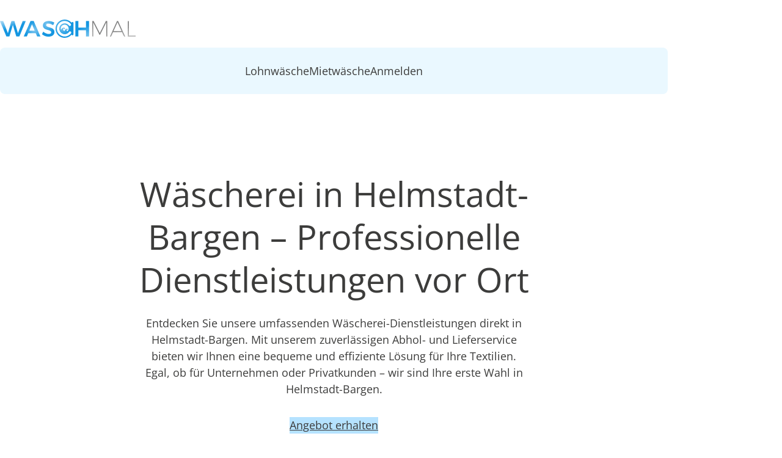

--- FILE ---
content_type: application/javascript; charset=UTF-8
request_url: https://waschmal.de/chunk-QP6UAAEK.js
body_size: 56241
content:
import{a as b,b as De,c as wo,d as Mo,j as Ao,o as ui,p as Do,q as Io,r as _n,s as fi}from"./chunk-WSAAN4JM.js";import{$a as We,$b as k,A as re,Aa as tt,Ab as ot,Ac as B,B as Ir,Ba as Ur,Bb as se,Bc as H,Cb as p,Cc as ho,Da as ee,Ea as Br,Eb as Dt,Ec as mo,Fa as Hr,Fc as pn,G as N,Ga as zr,Gc as po,H as Tr,Hb as ao,Hc as go,Ia as me,Jb as mn,K as Fr,Ka as Z,La as si,M as ti,Ma as Gr,Mb as G,Nb as I,Oa as Wr,Ob as m,P as ii,Pa as F,Q as K,Qa as x,Qb as R,Qc as _o,R as Sr,Ra as ke,S as Rr,Sb as $,Ta as $r,Tc as T,U as Or,Ua as A,Ub as lo,V as Je,Va as Et,Wa as Ee,Wb as co,X as et,Xa as Ct,Xb as It,Ya as qr,Yb as Y,Z as Nr,Za as Ge,Zb as Ce,_ as ni,_a as Kr,_b as uo,a as v,ab as it,ac as li,b as ne,bb as wt,bd as vo,c as Mr,ca as Pr,cc as q,cd as gn,ea as kr,eb as Zr,f as hn,fa as Lr,fb as Yr,g as _e,ga as ri,gb as Xr,ha as ze,hb as Qr,hc as z,hd as Ve,ia as Vr,ib as Jr,ic as W,j as be,ja as xe,jb as Mt,jc as we,jd as yo,kb as nt,kd as bo,l as Ar,la as Pe,lb as rt,ld as xo,m as E,ma as P,mb as eo,md as Eo,n as Dr,na as J,nb as to,nc as fo,nd as j,oa as h,ob as io,oc as Tt,od as Co,pa as D,pb as no,pd as Ae,qb as ro,qd as ye,r as Jt,ra as f,rb as oo,rd as di,sb as so,sc as X,sd as ci,ta as y,tb as oe,tc as Le,ua as a,uc as ve,vc as L,xa as oi,xb as V,yb as At,yc as Me,z as ei,za as jr,zb as ai,zc as ae}from"./chunk-NR242SQH.js";var pi=new f(""),xn=(()=>{class i{_zone;_plugins;_eventNameToPlugin=new Map;constructor(e,t){this._zone=t,e.forEach(r=>{r.manager=this}),this._plugins=e.slice().reverse()}addEventListener(e,t,r,o){return this._findPluginFor(t).addEventListener(e,t,r,o)}getZone(){return this._zone}_findPluginFor(e){let t=this._eventNameToPlugin.get(e);if(t)return t;if(t=this._plugins.find(o=>o.supports(e)),!t)throw new P(5101,!1);return this._eventNameToPlugin.set(e,t),t}static \u0275fac=function(t){return new(t||i)(y(pi),y(x))};static \u0275prov=h({token:i,factory:i.\u0275fac})}return i})(),Ft=class{_doc;constructor(n){this._doc=n}manager},hi="ng-app-id";function To(i){for(let n of i)n.remove()}function Fo(i,n){let e=n.createElement("style");return e.textContent=i,e}function ja(i,n,e,t){let r=i.head?.querySelectorAll(`style[${hi}="${n}"],link[${hi}="${n}"]`);if(r)for(let o of r)o.removeAttribute(hi),o instanceof HTMLLinkElement?t.set(o.href.slice(o.href.lastIndexOf("/")+1),{usage:0,elements:[o]}):o.textContent&&e.set(o.textContent,{usage:0,elements:[o]})}function yn(i,n){let e=n.createElement("link");return e.setAttribute("rel","stylesheet"),e.setAttribute("href",i),e}var En=(()=>{class i{doc;appId;nonce;inline=new Map;external=new Map;hosts=new Set;isServer;constructor(e,t,r,o={}){this.doc=e,this.appId=t,this.nonce=r,this.isServer=_n(o),ja(e,t,this.inline,this.external),this.hosts.add(e.head)}addStyles(e,t){for(let r of e)this.addUsage(r,this.inline,Fo);t?.forEach(r=>this.addUsage(r,this.external,yn))}removeStyles(e,t){for(let r of e)this.removeUsage(r,this.inline);t?.forEach(r=>this.removeUsage(r,this.external))}addUsage(e,t,r){let o=t.get(e);o?o.usage++:t.set(e,{usage:1,elements:[...this.hosts].map(s=>this.addElement(s,r(e,this.doc)))})}removeUsage(e,t){let r=t.get(e);r&&(r.usage--,r.usage<=0&&(To(r.elements),t.delete(e)))}ngOnDestroy(){for(let[,{elements:e}]of[...this.inline,...this.external])To(e);this.hosts.clear()}addHost(e){this.hosts.add(e);for(let[t,{elements:r}]of this.inline)r.push(this.addElement(e,Fo(t,this.doc)));for(let[t,{elements:r}]of this.external)r.push(this.addElement(e,yn(t,this.doc)))}removeHost(e){this.hosts.delete(e)}addElement(e,t){return this.nonce&&t.setAttribute("nonce",this.nonce),this.isServer&&t.setAttribute(hi,this.appId),e.appendChild(t)}static \u0275fac=function(t){return new(t||i)(y(b),y(Ge),y(wt,8),y(We))};static \u0275prov=h({token:i,factory:i.\u0275fac})}return i})(),vn={svg:"http://www.w3.org/2000/svg",xhtml:"http://www.w3.org/1999/xhtml",xlink:"http://www.w3.org/1999/xlink",xml:"http://www.w3.org/XML/1998/namespace",xmlns:"http://www.w3.org/2000/xmlns/",math:"http://www.w3.org/1998/Math/MathML"},Cn=/%COMP%/g;var Ro="%COMP%",Ua=`_nghost-${Ro}`,Ba=`_ngcontent-${Ro}`,Ha=!0,za=new f("",{providedIn:"root",factory:()=>Ha});function Ga(i){return Ba.replace(Cn,i)}function Wa(i){return Ua.replace(Cn,i)}function Oo(i,n){return n.map(e=>e.replace(Cn,i))}var wn=(()=>{class i{eventManager;sharedStylesHost;appId;removeStylesOnCompDestroy;doc;platformId;ngZone;nonce;tracingService;rendererByCompId=new Map;defaultRenderer;platformIsServer;constructor(e,t,r,o,s,l,d,c=null,u=null){this.eventManager=e,this.sharedStylesHost=t,this.appId=r,this.removeStylesOnCompDestroy=o,this.doc=s,this.platformId=l,this.ngZone=d,this.nonce=c,this.tracingService=u,this.platformIsServer=_n(l),this.defaultRenderer=new St(e,s,d,this.platformIsServer,this.tracingService)}createRenderer(e,t){if(!e||!t)return this.defaultRenderer;this.platformIsServer&&t.encapsulation===Mt.ShadowDom&&(t=ne(v({},t),{encapsulation:Mt.Emulated}));let r=this.getOrCreateRenderer(e,t);return r instanceof mi?r.applyToHost(e):r instanceof Rt&&r.applyStyles(),r}getOrCreateRenderer(e,t){let r=this.rendererByCompId,o=r.get(t.id);if(!o){let s=this.doc,l=this.ngZone,d=this.eventManager,c=this.sharedStylesHost,u=this.removeStylesOnCompDestroy,C=this.platformIsServer,O=this.tracingService;switch(t.encapsulation){case Mt.Emulated:o=new mi(d,c,t,this.appId,u,s,l,C,O);break;case Mt.ShadowDom:return new bn(d,c,e,t,s,l,this.nonce,C,O);default:o=new Rt(d,c,t,u,s,l,C,O);break}r.set(t.id,o)}return o}ngOnDestroy(){this.rendererByCompId.clear()}componentReplaced(e){this.rendererByCompId.delete(e)}static \u0275fac=function(t){return new(t||i)(y(xn),y(En),y(Ge),y(za),y(b),y(We),y(x),y(wt),y(Yr,8))};static \u0275prov=h({token:i,factory:i.\u0275fac})}return i})(),St=class{eventManager;doc;ngZone;platformIsServer;tracingService;data=Object.create(null);throwOnSyntheticProps=!0;constructor(n,e,t,r,o){this.eventManager=n,this.doc=e,this.ngZone=t,this.platformIsServer=r,this.tracingService=o}destroy(){}destroyNode=null;createElement(n,e){return e?this.doc.createElementNS(vn[e]||e,n):this.doc.createElement(n)}createComment(n){return this.doc.createComment(n)}createText(n){return this.doc.createTextNode(n)}appendChild(n,e){(So(n)?n.content:n).appendChild(e)}insertBefore(n,e,t){n&&(So(n)?n.content:n).insertBefore(e,t)}removeChild(n,e){e.remove()}selectRootElement(n,e){let t=typeof n=="string"?this.doc.querySelector(n):n;if(!t)throw new P(-5104,!1);return e||(t.textContent=""),t}parentNode(n){return n.parentNode}nextSibling(n){return n.nextSibling}setAttribute(n,e,t,r){if(r){e=r+":"+e;let o=vn[r];o?n.setAttributeNS(o,e,t):n.setAttribute(e,t)}else n.setAttribute(e,t)}removeAttribute(n,e,t){if(t){let r=vn[t];r?n.removeAttributeNS(r,e):n.removeAttribute(`${t}:${e}`)}else n.removeAttribute(e)}addClass(n,e){n.classList.add(e)}removeClass(n,e){n.classList.remove(e)}setStyle(n,e,t,r){r&(At.DashCase|At.Important)?n.style.setProperty(e,t,r&At.Important?"important":""):n.style[e]=t}removeStyle(n,e,t){t&At.DashCase?n.style.removeProperty(e):n.style[e]=""}setProperty(n,e,t){n!=null&&(n[e]=t)}setValue(n,e){n.nodeValue=e}listen(n,e,t,r){if(typeof n=="string"&&(n=De().getGlobalEventTarget(this.doc,n),!n))throw new P(5102,!1);let o=this.decoratePreventDefault(t);return this.tracingService?.wrapEventListener&&(o=this.tracingService.wrapEventListener(n,e,o)),this.eventManager.addEventListener(n,e,o,r)}decoratePreventDefault(n){return e=>{if(e==="__ngUnwrap__")return n;(this.platformIsServer?this.ngZone.runGuarded(()=>n(e)):n(e))===!1&&e.preventDefault()}}};function So(i){return i.tagName==="TEMPLATE"&&i.content!==void 0}var bn=class extends St{sharedStylesHost;hostEl;shadowRoot;constructor(n,e,t,r,o,s,l,d,c){super(n,o,s,d,c),this.sharedStylesHost=e,this.hostEl=t,this.shadowRoot=t.attachShadow({mode:"open"}),this.sharedStylesHost.addHost(this.shadowRoot);let u=r.styles;u=Oo(r.id,u);for(let O of u){let _=document.createElement("style");l&&_.setAttribute("nonce",l),_.textContent=O,this.shadowRoot.appendChild(_)}let C=r.getExternalStyles?.();if(C)for(let O of C){let _=yn(O,o);l&&_.setAttribute("nonce",l),this.shadowRoot.appendChild(_)}}nodeOrShadowRoot(n){return n===this.hostEl?this.shadowRoot:n}appendChild(n,e){return super.appendChild(this.nodeOrShadowRoot(n),e)}insertBefore(n,e,t){return super.insertBefore(this.nodeOrShadowRoot(n),e,t)}removeChild(n,e){return super.removeChild(null,e)}parentNode(n){return this.nodeOrShadowRoot(super.parentNode(this.nodeOrShadowRoot(n)))}destroy(){this.sharedStylesHost.removeHost(this.shadowRoot)}},Rt=class extends St{sharedStylesHost;removeStylesOnCompDestroy;styles;styleUrls;constructor(n,e,t,r,o,s,l,d,c){super(n,o,s,l,d),this.sharedStylesHost=e,this.removeStylesOnCompDestroy=r;let u=t.styles;this.styles=c?Oo(c,u):u,this.styleUrls=t.getExternalStyles?.(c)}applyStyles(){this.sharedStylesHost.addStyles(this.styles,this.styleUrls)}destroy(){this.removeStylesOnCompDestroy&&this.sharedStylesHost.removeStyles(this.styles,this.styleUrls)}},mi=class extends Rt{contentAttr;hostAttr;constructor(n,e,t,r,o,s,l,d,c){let u=r+"-"+t.id;super(n,e,t,o,s,l,d,c,u),this.contentAttr=Ga(u),this.hostAttr=Wa(u)}applyToHost(n){this.applyStyles(),this.setAttribute(n,this.hostAttr,"")}createElement(n,e){let t=super.createElement(n,e);return super.setAttribute(t,this.contentAttr,""),t}};var gi=class i extends Mo{supportsDOMEvents=!0;static makeCurrent(){wo(new i)}onAndCancel(n,e,t,r){return n.addEventListener(e,t,r),()=>{n.removeEventListener(e,t,r)}}dispatchEvent(n,e){n.dispatchEvent(e)}remove(n){n.remove()}createElement(n,e){return e=e||this.getDefaultDocument(),e.createElement(n)}createHtmlDocument(){return document.implementation.createHTMLDocument("fakeTitle")}getDefaultDocument(){return document}isElementNode(n){return n.nodeType===Node.ELEMENT_NODE}isShadowRoot(n){return n instanceof DocumentFragment}getGlobalEventTarget(n,e){return e==="window"?window:e==="document"?n:e==="body"?n.body:null}getBaseHref(n){let e=qa();return e==null?null:Ka(e)}resetBaseElement(){Ot=null}getUserAgent(){return window.navigator.userAgent}getCookie(n){return ui(document.cookie,n)}},Ot=null;function qa(){return Ot=Ot||document.head.querySelector("base"),Ot?Ot.getAttribute("href"):null}function Ka(i){return new URL(i,document.baseURI).pathname}var Za=(()=>{class i{build(){return new XMLHttpRequest}static \u0275fac=function(t){return new(t||i)};static \u0275prov=h({token:i,factory:i.\u0275fac})}return i})(),Po=(()=>{class i extends Ft{constructor(e){super(e)}supports(e){return!0}addEventListener(e,t,r,o){return e.addEventListener(t,r,o),()=>this.removeEventListener(e,t,r,o)}removeEventListener(e,t,r,o){return e.removeEventListener(t,r,o)}static \u0275fac=function(t){return new(t||i)(y(b))};static \u0275prov=h({token:i,factory:i.\u0275fac})}return i})(),No=["alt","control","meta","shift"],Ya={"\b":"Backspace","	":"Tab","\x7F":"Delete","\x1B":"Escape",Del:"Delete",Esc:"Escape",Left:"ArrowLeft",Right:"ArrowRight",Up:"ArrowUp",Down:"ArrowDown",Menu:"ContextMenu",Scroll:"ScrollLock",Win:"OS"},Xa={alt:i=>i.altKey,control:i=>i.ctrlKey,meta:i=>i.metaKey,shift:i=>i.shiftKey},ko=(()=>{class i extends Ft{constructor(e){super(e)}supports(e){return i.parseEventName(e)!=null}addEventListener(e,t,r,o){let s=i.parseEventName(t),l=i.eventCallback(s.fullKey,r,this.manager.getZone());return this.manager.getZone().runOutsideAngular(()=>De().onAndCancel(e,s.domEventName,l,o))}static parseEventName(e){let t=e.toLowerCase().split("."),r=t.shift();if(t.length===0||!(r==="keydown"||r==="keyup"))return null;let o=i._normalizeKey(t.pop()),s="",l=t.indexOf("code");if(l>-1&&(t.splice(l,1),s="code."),No.forEach(c=>{let u=t.indexOf(c);u>-1&&(t.splice(u,1),s+=c+".")}),s+=o,t.length!=0||o.length===0)return null;let d={};return d.domEventName=r,d.fullKey=s,d}static matchEventFullKeyCode(e,t){let r=Ya[e.key]||e.key,o="";return t.indexOf("code.")>-1&&(r=e.code,o="code."),r==null||!r?!1:(r=r.toLowerCase(),r===" "?r="space":r==="."&&(r="dot"),No.forEach(s=>{if(s!==r){let l=Xa[s];l(e)&&(o+=s+".")}}),o+=r,o===t)}static eventCallback(e,t,r){return o=>{i.matchEventFullKeyCode(o,e)&&r.runGuarded(()=>t(o))}}static _normalizeKey(e){return e==="esc"?"escape":e}static \u0275fac=function(t){return new(t||i)(y(b))};static \u0275prov=h({token:i,factory:i.\u0275fac})}return i})();function Qa(i,n,e){return yo(v({rootComponent:i,platformRef:e?.platformRef},Ja(n)))}function Ja(i){return{appProviders:[...rl,...i?.providers??[]],platformProviders:nl}}function el(){gi.makeCurrent()}function tl(){return new ke}function il(){return qr(document),document}var nl=[{provide:We,useValue:Do},{provide:Kr,useValue:el,multi:!0},{provide:b,useFactory:il}];var rl=[{provide:jr,useValue:"root"},{provide:ke,useFactory:tl},{provide:pi,useClass:Po,multi:!0,deps:[b]},{provide:pi,useClass:ko,multi:!0,deps:[b]},wn,En,xn,{provide:ot,useExisting:wn},{provide:fi,useClass:Za},[]];var at=class{},lt=class{},pe=class i{headers;normalizedNames=new Map;lazyInit;lazyUpdate=null;constructor(n){n?typeof n=="string"?this.lazyInit=()=>{this.headers=new Map,n.split(`
`).forEach(e=>{let t=e.indexOf(":");if(t>0){let r=e.slice(0,t),o=e.slice(t+1).trim();this.addHeaderEntry(r,o)}})}:typeof Headers<"u"&&n instanceof Headers?(this.headers=new Map,n.forEach((e,t)=>{this.addHeaderEntry(t,e)})):this.lazyInit=()=>{this.headers=new Map,Object.entries(n).forEach(([e,t])=>{this.setHeaderEntries(e,t)})}:this.headers=new Map}has(n){return this.init(),this.headers.has(n.toLowerCase())}get(n){this.init();let e=this.headers.get(n.toLowerCase());return e&&e.length>0?e[0]:null}keys(){return this.init(),Array.from(this.normalizedNames.values())}getAll(n){return this.init(),this.headers.get(n.toLowerCase())||null}append(n,e){return this.clone({name:n,value:e,op:"a"})}set(n,e){return this.clone({name:n,value:e,op:"s"})}delete(n,e){return this.clone({name:n,value:e,op:"d"})}maybeSetNormalizedName(n,e){this.normalizedNames.has(e)||this.normalizedNames.set(e,n)}init(){this.lazyInit&&(this.lazyInit instanceof i?this.copyFrom(this.lazyInit):this.lazyInit(),this.lazyInit=null,this.lazyUpdate&&(this.lazyUpdate.forEach(n=>this.applyUpdate(n)),this.lazyUpdate=null))}copyFrom(n){n.init(),Array.from(n.headers.keys()).forEach(e=>{this.headers.set(e,n.headers.get(e)),this.normalizedNames.set(e,n.normalizedNames.get(e))})}clone(n){let e=new i;return e.lazyInit=this.lazyInit&&this.lazyInit instanceof i?this.lazyInit:this,e.lazyUpdate=(this.lazyUpdate||[]).concat([n]),e}applyUpdate(n){let e=n.name.toLowerCase();switch(n.op){case"a":case"s":let t=n.value;if(typeof t=="string"&&(t=[t]),t.length===0)return;this.maybeSetNormalizedName(n.name,e);let r=(n.op==="a"?this.headers.get(e):void 0)||[];r.push(...t),this.headers.set(e,r);break;case"d":let o=n.value;if(!o)this.headers.delete(e),this.normalizedNames.delete(e);else{let s=this.headers.get(e);if(!s)return;s=s.filter(l=>o.indexOf(l)===-1),s.length===0?(this.headers.delete(e),this.normalizedNames.delete(e)):this.headers.set(e,s)}break}}addHeaderEntry(n,e){let t=n.toLowerCase();this.maybeSetNormalizedName(n,t),this.headers.has(t)?this.headers.get(t).push(e):this.headers.set(t,[e])}setHeaderEntries(n,e){let t=(Array.isArray(e)?e:[e]).map(o=>o.toString()),r=n.toLowerCase();this.headers.set(r,t),this.maybeSetNormalizedName(n,r)}forEach(n){this.init(),Array.from(this.normalizedNames.keys()).forEach(e=>n(this.normalizedNames.get(e),this.headers.get(e)))}};var yi=class{encodeKey(n){return Lo(n)}encodeValue(n){return Lo(n)}decodeKey(n){return decodeURIComponent(n)}decodeValue(n){return decodeURIComponent(n)}};function ol(i,n){let e=new Map;return i.length>0&&i.replace(/^\?/,"").split("&").forEach(r=>{let o=r.indexOf("="),[s,l]=o==-1?[n.decodeKey(r),""]:[n.decodeKey(r.slice(0,o)),n.decodeValue(r.slice(o+1))],d=e.get(s)||[];d.push(l),e.set(s,d)}),e}var sl=/%(\d[a-f0-9])/gi,al={40:"@","3A":":",24:"$","2C":",","3B":";","3D":"=","3F":"?","2F":"/"};function Lo(i){return encodeURIComponent(i).replace(sl,(n,e)=>al[e]??n)}function _i(i){return`${i}`}var Te=class i{map;encoder;updates=null;cloneFrom=null;constructor(n={}){if(this.encoder=n.encoder||new yi,n.fromString){if(n.fromObject)throw new P(2805,!1);this.map=ol(n.fromString,this.encoder)}else n.fromObject?(this.map=new Map,Object.keys(n.fromObject).forEach(e=>{let t=n.fromObject[e],r=Array.isArray(t)?t.map(_i):[_i(t)];this.map.set(e,r)})):this.map=null}has(n){return this.init(),this.map.has(n)}get(n){this.init();let e=this.map.get(n);return e?e[0]:null}getAll(n){return this.init(),this.map.get(n)||null}keys(){return this.init(),Array.from(this.map.keys())}append(n,e){return this.clone({param:n,value:e,op:"a"})}appendAll(n){let e=[];return Object.keys(n).forEach(t=>{let r=n[t];Array.isArray(r)?r.forEach(o=>{e.push({param:t,value:o,op:"a"})}):e.push({param:t,value:r,op:"a"})}),this.clone(e)}set(n,e){return this.clone({param:n,value:e,op:"s"})}delete(n,e){return this.clone({param:n,value:e,op:"d"})}toString(){return this.init(),this.keys().map(n=>{let e=this.encoder.encodeKey(n);return this.map.get(n).map(t=>e+"="+this.encoder.encodeValue(t)).join("&")}).filter(n=>n!=="").join("&")}clone(n){let e=new i({encoder:this.encoder});return e.cloneFrom=this.cloneFrom||this,e.updates=(this.updates||[]).concat(n),e}init(){this.map===null&&(this.map=new Map),this.cloneFrom!==null&&(this.cloneFrom.init(),this.cloneFrom.keys().forEach(n=>this.map.set(n,this.cloneFrom.map.get(n))),this.updates.forEach(n=>{switch(n.op){case"a":case"s":let e=(n.op==="a"?this.map.get(n.param):void 0)||[];e.push(_i(n.value)),this.map.set(n.param,e);break;case"d":if(n.value!==void 0){let t=this.map.get(n.param)||[],r=t.indexOf(_i(n.value));r!==-1&&t.splice(r,1),t.length>0?this.map.set(n.param,t):this.map.delete(n.param)}else{this.map.delete(n.param);break}}}),this.cloneFrom=this.updates=null)}};var bi=class{map=new Map;set(n,e){return this.map.set(n,e),this}get(n){return this.map.has(n)||this.map.set(n,n.defaultValue()),this.map.get(n)}delete(n){return this.map.delete(n),this}has(n){return this.map.has(n)}keys(){return this.map.keys()}};function ll(i){switch(i){case"DELETE":case"GET":case"HEAD":case"OPTIONS":case"JSONP":return!1;default:return!0}}function Vo(i){return typeof ArrayBuffer<"u"&&i instanceof ArrayBuffer}function jo(i){return typeof Blob<"u"&&i instanceof Blob}function Uo(i){return typeof FormData<"u"&&i instanceof FormData}function dl(i){return typeof URLSearchParams<"u"&&i instanceof URLSearchParams}var Nt="Content-Type",xi="Accept",Tn="X-Request-URL",Ho="text/plain",zo="application/json",Go=`${zo}, ${Ho}, */*`,st=class i{url;body=null;headers;context;reportProgress=!1;withCredentials=!1;responseType="json";method;params;urlWithParams;transferCache;constructor(n,e,t,r){this.url=e,this.method=n.toUpperCase();let o;if(ll(this.method)||r?(this.body=t!==void 0?t:null,o=r):o=t,o&&(this.reportProgress=!!o.reportProgress,this.withCredentials=!!o.withCredentials,o.responseType&&(this.responseType=o.responseType),o.headers&&(this.headers=o.headers),o.context&&(this.context=o.context),o.params&&(this.params=o.params),this.transferCache=o.transferCache),this.headers??=new pe,this.context??=new bi,!this.params)this.params=new Te,this.urlWithParams=e;else{let s=this.params.toString();if(s.length===0)this.urlWithParams=e;else{let l=e.indexOf("?"),d=l===-1?"?":l<e.length-1?"&":"";this.urlWithParams=e+d+s}}}serializeBody(){return this.body===null?null:typeof this.body=="string"||Vo(this.body)||jo(this.body)||Uo(this.body)||dl(this.body)?this.body:this.body instanceof Te?this.body.toString():typeof this.body=="object"||typeof this.body=="boolean"||Array.isArray(this.body)?JSON.stringify(this.body):this.body.toString()}detectContentTypeHeader(){return this.body===null||Uo(this.body)?null:jo(this.body)?this.body.type||null:Vo(this.body)?null:typeof this.body=="string"?Ho:this.body instanceof Te?"application/x-www-form-urlencoded;charset=UTF-8":typeof this.body=="object"||typeof this.body=="number"||typeof this.body=="boolean"?zo:null}clone(n={}){let e=n.method||this.method,t=n.url||this.url,r=n.responseType||this.responseType,o=n.transferCache??this.transferCache,s=n.body!==void 0?n.body:this.body,l=n.withCredentials??this.withCredentials,d=n.reportProgress??this.reportProgress,c=n.headers||this.headers,u=n.params||this.params,C=n.context??this.context;return n.setHeaders!==void 0&&(c=Object.keys(n.setHeaders).reduce((O,_)=>O.set(_,n.setHeaders[_]),c)),n.setParams&&(u=Object.keys(n.setParams).reduce((O,_)=>O.set(_,n.setParams[_]),u)),new i(e,t,s,{params:u,headers:c,context:C,reportProgress:d,responseType:r,withCredentials:l,transferCache:o})}},Fe=function(i){return i[i.Sent=0]="Sent",i[i.UploadProgress=1]="UploadProgress",i[i.ResponseHeader=2]="ResponseHeader",i[i.DownloadProgress=3]="DownloadProgress",i[i.Response=4]="Response",i[i.User=5]="User",i}(Fe||{}),dt=class{headers;status;statusText;url;ok;type;constructor(n,e=200,t="OK"){this.headers=n.headers||new pe,this.status=n.status!==void 0?n.status:e,this.statusText=n.statusText||t,this.url=n.url||null,this.ok=this.status>=200&&this.status<300}},Pt=class i extends dt{constructor(n={}){super(n)}type=Fe.ResponseHeader;clone(n={}){return new i({headers:n.headers||this.headers,status:n.status!==void 0?n.status:this.status,statusText:n.statusText||this.statusText,url:n.url||this.url||void 0})}},je=class i extends dt{body;constructor(n={}){super(n),this.body=n.body!==void 0?n.body:null}type=Fe.Response;clone(n={}){return new i({body:n.body!==void 0?n.body:this.body,headers:n.headers||this.headers,status:n.status!==void 0?n.status:this.status,statusText:n.statusText||this.statusText,url:n.url||this.url||void 0})}},Ie=class extends dt{name="HttpErrorResponse";message;error;ok=!1;constructor(n){super(n,0,"Unknown Error"),this.status>=200&&this.status<300?this.message=`Http failure during parsing for ${n.url||"(unknown url)"}`:this.message=`Http failure response for ${n.url||"(unknown url)"}: ${n.status} ${n.statusText}`,this.error=n.error||null}},Wo=200,cl=204;function Mn(i,n){return{body:n,headers:i.headers,context:i.context,observe:i.observe,params:i.params,reportProgress:i.reportProgress,responseType:i.responseType,withCredentials:i.withCredentials,transferCache:i.transferCache}}var Ci=(()=>{class i{handler;constructor(e){this.handler=e}request(e,t,r={}){let o;if(e instanceof st)o=e;else{let d;r.headers instanceof pe?d=r.headers:d=new pe(r.headers);let c;r.params&&(r.params instanceof Te?c=r.params:c=new Te({fromObject:r.params})),o=new st(e,t,r.body!==void 0?r.body:null,{headers:d,context:r.context,params:c,reportProgress:r.reportProgress,responseType:r.responseType||"json",withCredentials:r.withCredentials,transferCache:r.transferCache})}let s=re(o).pipe(Or(d=>this.handler.handle(d)));if(e instanceof st||r.observe==="events")return s;let l=s.pipe(K(d=>d instanceof je));switch(r.observe||"body"){case"body":switch(o.responseType){case"arraybuffer":return l.pipe(N(d=>{if(d.body!==null&&!(d.body instanceof ArrayBuffer))throw new P(2806,!1);return d.body}));case"blob":return l.pipe(N(d=>{if(d.body!==null&&!(d.body instanceof Blob))throw new P(2807,!1);return d.body}));case"text":return l.pipe(N(d=>{if(d.body!==null&&typeof d.body!="string")throw new P(2808,!1);return d.body}));case"json":default:return l.pipe(N(d=>d.body))}case"response":return l;default:throw new P(2809,!1)}}delete(e,t={}){return this.request("DELETE",e,t)}get(e,t={}){return this.request("GET",e,t)}head(e,t={}){return this.request("HEAD",e,t)}jsonp(e,t){return this.request("JSONP",e,{params:new Te().append(t,"JSONP_CALLBACK"),observe:"body",responseType:"json"})}options(e,t={}){return this.request("OPTIONS",e,t)}patch(e,t,r={}){return this.request("PATCH",e,Mn(r,t))}post(e,t,r={}){return this.request("POST",e,Mn(r,t))}put(e,t,r={}){return this.request("PUT",e,Mn(r,t))}static \u0275fac=function(t){return new(t||i)(y(at))};static \u0275prov=h({token:i,factory:i.\u0275fac})}return i})(),ul=/^\)\]\}',?\n/;function Bo(i){if(i.url)return i.url;let n=Tn.toLocaleLowerCase();return i.headers.get(n)}var $o=new f(""),vi=(()=>{class i{fetchImpl=a(An,{optional:!0})?.fetch??((...e)=>globalThis.fetch(...e));ngZone=a(x);destroyRef=a(Gr);destroyed=!1;constructor(){this.destroyRef.onDestroy(()=>{this.destroyed=!0})}handle(e){return new be(t=>{let r=new AbortController;return this.doRequest(e,r.signal,t).then(Dn,o=>t.error(new Ie({error:o}))),()=>r.abort()})}doRequest(e,t,r){return hn(this,null,function*(){let o=this.createRequestInit(e),s;try{let _=this.ngZone.runOutsideAngular(()=>this.fetchImpl(e.urlWithParams,v({signal:t},o)));fl(_),r.next({type:Fe.Sent}),s=yield _}catch(_){r.error(new Ie({error:_,status:_.status??0,statusText:_.statusText,url:e.urlWithParams,headers:_.headers}));return}let l=new pe(s.headers),d=s.statusText,c=Bo(s)??e.urlWithParams,u=s.status,C=null;if(e.reportProgress&&r.next(new Pt({headers:l,status:u,statusText:d,url:c})),s.body){let _=s.headers.get("content-length"),te=[],g=s.body.getReader(),M=0,ie,de,S=typeof Zone<"u"&&Zone.current,Ne=!1;if(yield this.ngZone.runOutsideAngular(()=>hn(this,null,function*(){for(;;){if(this.destroyed){yield g.cancel(),Ne=!0;break}let{done:He,value:fn}=yield g.read();if(He)break;if(te.push(fn),M+=fn.length,e.reportProgress){de=e.responseType==="text"?(de??"")+(ie??=new TextDecoder).decode(fn,{stream:!0}):void 0;let wr=()=>r.next({type:Fe.DownloadProgress,total:_?+_:void 0,loaded:M,partialText:de});S?S.run(wr):wr()}}})),Ne){r.complete();return}let un=this.concatChunks(te,M);try{let He=s.headers.get(Nt)??"";C=this.parseBody(e,un,He)}catch(He){r.error(new Ie({error:He,headers:new pe(s.headers),status:s.status,statusText:s.statusText,url:Bo(s)??e.urlWithParams}));return}}u===0&&(u=C?Wo:0),u>=200&&u<300?(r.next(new je({body:C,headers:l,status:u,statusText:d,url:c})),r.complete()):r.error(new Ie({error:C,headers:l,status:u,statusText:d,url:c}))})}parseBody(e,t,r){switch(e.responseType){case"json":let o=new TextDecoder().decode(t).replace(ul,"");return o===""?null:JSON.parse(o);case"text":return new TextDecoder().decode(t);case"blob":return new Blob([t],{type:r});case"arraybuffer":return t.buffer}}createRequestInit(e){let t={},r=e.withCredentials?"include":void 0;if(e.headers.forEach((o,s)=>t[o]=s.join(",")),e.headers.has(xi)||(t[xi]=Go),!e.headers.has(Nt)){let o=e.detectContentTypeHeader();o!==null&&(t[Nt]=o)}return{body:e.serializeBody(),method:e.method,headers:t,credentials:r}}concatChunks(e,t){let r=new Uint8Array(t),o=0;for(let s of e)r.set(s,o),o+=s.length;return r}static \u0275fac=function(t){return new(t||i)};static \u0275prov=h({token:i,factory:i.\u0275fac})}return i})(),An=class{};function Dn(){}function fl(i){i.then(Dn,Dn)}function hl(i,n){return n(i)}function ml(i,n,e){return(t,r)=>Ur(e,()=>n(t,o=>i(o,r)))}var Fn=new f(""),Sn=new f(""),qo=new f("",{providedIn:"root",factory:()=>!0});var Ei=(()=>{class i extends at{backend;injector;chain=null;pendingTasks=a(Wr);contributeToStability=a(qo);constructor(e,t){super(),this.backend=e,this.injector=t}handle(e){if(this.chain===null){let t=Array.from(new Set([...this.injector.get(Fn),...this.injector.get(Sn,[])]));this.chain=t.reduceRight((r,o)=>ml(r,o,this.injector),hl)}if(this.contributeToStability){let t=this.pendingTasks.add();return this.chain(e,r=>this.backend.handle(r)).pipe(ni(()=>this.pendingTasks.remove(t)))}else return this.chain(e,t=>this.backend.handle(t))}static \u0275fac=function(t){return new(t||i)(y(lt),y(tt))};static \u0275prov=h({token:i,factory:i.\u0275fac})}return i})();var pl=/^\)\]\}',?\n/,gl=RegExp(`^${Tn}:`,"m");function _l(i){return"responseURL"in i&&i.responseURL?i.responseURL:gl.test(i.getAllResponseHeaders())?i.getResponseHeader(Tn):null}var In=(()=>{class i{xhrFactory;constructor(e){this.xhrFactory=e}handle(e){if(e.method==="JSONP")throw new P(-2800,!1);let t=this.xhrFactory;return(t.\u0275loadImpl?ei(t.\u0275loadImpl()):re(null)).pipe(Vr(()=>new be(o=>{let s=t.build();if(s.open(e.method,e.urlWithParams),e.withCredentials&&(s.withCredentials=!0),e.headers.forEach((g,M)=>s.setRequestHeader(g,M.join(","))),e.headers.has(xi)||s.setRequestHeader(xi,Go),!e.headers.has(Nt)){let g=e.detectContentTypeHeader();g!==null&&s.setRequestHeader(Nt,g)}if(e.responseType){let g=e.responseType.toLowerCase();s.responseType=g!=="json"?g:"text"}let l=e.serializeBody(),d=null,c=()=>{if(d!==null)return d;let g=s.statusText||"OK",M=new pe(s.getAllResponseHeaders()),ie=_l(s)||e.url;return d=new Pt({headers:M,status:s.status,statusText:g,url:ie}),d},u=()=>{let{headers:g,status:M,statusText:ie,url:de}=c(),S=null;M!==cl&&(S=typeof s.response>"u"?s.responseText:s.response),M===0&&(M=S?Wo:0);let Ne=M>=200&&M<300;if(e.responseType==="json"&&typeof S=="string"){let un=S;S=S.replace(pl,"");try{S=S!==""?JSON.parse(S):null}catch(He){S=un,Ne&&(Ne=!1,S={error:He,text:S})}}Ne?(o.next(new je({body:S,headers:g,status:M,statusText:ie,url:de||void 0})),o.complete()):o.error(new Ie({error:S,headers:g,status:M,statusText:ie,url:de||void 0}))},C=g=>{let{url:M}=c(),ie=new Ie({error:g,status:s.status||0,statusText:s.statusText||"Unknown Error",url:M||void 0});o.error(ie)},O=!1,_=g=>{O||(o.next(c()),O=!0);let M={type:Fe.DownloadProgress,loaded:g.loaded};g.lengthComputable&&(M.total=g.total),e.responseType==="text"&&s.responseText&&(M.partialText=s.responseText),o.next(M)},te=g=>{let M={type:Fe.UploadProgress,loaded:g.loaded};g.lengthComputable&&(M.total=g.total),o.next(M)};return s.addEventListener("load",u),s.addEventListener("error",C),s.addEventListener("timeout",C),s.addEventListener("abort",C),e.reportProgress&&(s.addEventListener("progress",_),l!==null&&s.upload&&s.upload.addEventListener("progress",te)),s.send(l),o.next({type:Fe.Sent}),()=>{s.removeEventListener("error",C),s.removeEventListener("abort",C),s.removeEventListener("load",u),s.removeEventListener("timeout",C),e.reportProgress&&(s.removeEventListener("progress",_),l!==null&&s.upload&&s.upload.removeEventListener("progress",te)),s.readyState!==s.DONE&&s.abort()}})))}static \u0275fac=function(t){return new(t||i)(y(fi))};static \u0275prov=h({token:i,factory:i.\u0275fac})}return i})(),Ko=new f(""),vl="XSRF-TOKEN",yl=new f("",{providedIn:"root",factory:()=>vl}),bl="X-XSRF-TOKEN",xl=new f("",{providedIn:"root",factory:()=>bl}),kt=class{},El=(()=>{class i{doc;cookieName;lastCookieString="";lastToken=null;parseCount=0;constructor(e,t){this.doc=e,this.cookieName=t}getToken(){let e=this.doc.cookie||"";return e!==this.lastCookieString&&(this.parseCount++,this.lastToken=ui(e,this.cookieName),this.lastCookieString=e),this.lastToken}static \u0275fac=function(t){return new(t||i)(y(b),y(yl))};static \u0275prov=h({token:i,factory:i.\u0275fac})}return i})(),Cl=/^(?:https?:)?\/\//i;function wl(i,n){if(!a(Ko)||i.method==="GET"||i.method==="HEAD"||Cl.test(i.url))return n(i);let e=a(kt).getToken(),t=a(xl);return e!=null&&!i.headers.has(t)&&(i=i.clone({headers:i.headers.set(t,e)})),n(i)}var wi=function(i){return i[i.Interceptors=0]="Interceptors",i[i.LegacyInterceptors=1]="LegacyInterceptors",i[i.CustomXsrfConfiguration=2]="CustomXsrfConfiguration",i[i.NoXsrfProtection=3]="NoXsrfProtection",i[i.JsonpSupport=4]="JsonpSupport",i[i.RequestsMadeViaParent=5]="RequestsMadeViaParent",i[i.Fetch=6]="Fetch",i}(wi||{});function Zo(i,n){return{\u0275kind:i,\u0275providers:n}}function Ml(...i){let n=[Ci,In,Ei,{provide:at,useExisting:Ei},{provide:lt,useFactory:()=>a($o,{optional:!0})??a(In)},{provide:Fn,useValue:wl,multi:!0},{provide:Ko,useValue:!0},{provide:kt,useClass:El}];for(let e of i)n.push(...e.\u0275providers);return oi(n)}function Al(i){return Zo(wi.Interceptors,i.map(n=>({provide:Fn,useValue:n,multi:!0})))}function Dl(){return Zo(wi.Fetch,[vi,{provide:$o,useExisting:vi},{provide:lt,useExisting:vi}])}var Tl=new f(""),Fl="b",Sl="h",Rl="s",Ol="st",Nl="u",Pl="rt",Rn=new f(""),kl=["GET","HEAD"];function Ll(i,n){let O=a(Rn),{isCacheActive:e}=O,t=Mr(O,["isCacheActive"]),{transferCache:r,method:o}=i;if(!e||r===!1||o==="POST"&&!t.includePostRequests&&!r||o!=="POST"&&!kl.includes(o)||!t.includeRequestsWithAuthHeaders&&Vl(i)||t.filter?.(i)===!1)return n(i);let s=a(Zr);if(a(Tl,{optional:!0}))throw new P(2803,!1);let d=i.url,c=jl(i,d),u=s.get(c,null),C=t.includeHeaders;if(typeof r=="object"&&r.includeHeaders&&(C=r.includeHeaders),u){let{[Fl]:_,[Pl]:te,[Sl]:g,[Rl]:M,[Ol]:ie,[Nl]:de}=u,S=_;switch(te){case"arraybuffer":S=new TextEncoder().encode(_).buffer;break;case"blob":S=new Blob([_]);break}let Ne=new pe(g);return re(new je({body:S,headers:Ne,status:M,statusText:ie,url:de}))}return n(i).pipe(Pe(_=>{_ instanceof je}))}function Vl(i){return i.headers.has("authorization")||i.headers.has("proxy-authorization")}function Yo(i){return[...i.keys()].sort().map(n=>`${n}=${i.getAll(n)}`).join("&")}function jl(i,n){let{params:e,method:t,responseType:r}=i,o=Yo(e),s=i.serializeBody();s instanceof URLSearchParams?s=Yo(s):typeof s!="string"&&(s="");let l=[t,r,n,s,o].join("|"),d=Ul(l);return d}function Ul(i){let n=0;for(let e of i)n=Math.imul(31,n)+e.charCodeAt(0)<<0;return n+=2147483648,n.toString()}function On(i){return[{provide:Rn,useFactory:()=>(Xr("NgHttpTransferCache"),v({isCacheActive:!0},i))},{provide:Sn,useValue:Ll,multi:!0},{provide:co,multi:!0,useFactory:()=>{let n=a(It),e=a(Rn);return()=>{n.whenStable().then(()=>{e.isCacheActive=!1})}}}]}var qf=(()=>{class i{_doc;_dom;constructor(e){this._doc=e,this._dom=De()}addTag(e,t=!1){return e?this._getOrCreateElement(e,t):null}addTags(e,t=!1){return e?e.reduce((r,o)=>(o&&r.push(this._getOrCreateElement(o,t)),r),[]):[]}getTag(e){return e&&this._doc.querySelector(`meta[${e}]`)||null}getTags(e){if(!e)return[];let t=this._doc.querySelectorAll(`meta[${e}]`);return t?[].slice.call(t):[]}updateTag(e,t){if(!e)return null;t=t||this._parseSelector(e);let r=this.getTag(t);return r?this._setMetaElementAttributes(e,r):this._getOrCreateElement(e,!0)}removeTag(e){this.removeTagElement(this.getTag(e))}removeTagElement(e){e&&this._dom.remove(e)}_getOrCreateElement(e,t=!1){if(!t){let s=this._parseSelector(e),l=this.getTags(s).filter(d=>this._containsAttributes(e,d))[0];if(l!==void 0)return l}let r=this._dom.createElement("meta");return this._setMetaElementAttributes(e,r),this._doc.getElementsByTagName("head")[0].appendChild(r),r}_setMetaElementAttributes(e,t){return Object.keys(e).forEach(r=>t.setAttribute(this._getMetaKeyMap(r),e[r])),t}_parseSelector(e){let t=e.name?"name":"property";return`${t}="${e[t]}"`}_containsAttributes(e,t){return Object.keys(e).every(r=>t.getAttribute(this._getMetaKeyMap(r))===e[r])}_getMetaKeyMap(e){return Gl[e]||e}static \u0275fac=function(t){return new(t||i)(y(b))};static \u0275prov=h({token:i,factory:i.\u0275fac,providedIn:"root"})}return i})(),Gl={httpEquiv:"http-equiv"},Kf=(()=>{class i{_doc;constructor(e){this._doc=e}getTitle(){return this._doc.title}setTitle(e){this._doc.title=e||""}static \u0275fac=function(t){return new(t||i)(y(b))};static \u0275prov=h({token:i,factory:i.\u0275fac,providedIn:"root"})}return i})();var Nn=(()=>{class i{static \u0275fac=function(t){return new(t||i)};static \u0275prov=h({token:i,factory:function(t){let r=null;return t?r=new(t||i):r=y(Wl),r},providedIn:"root"})}return i})(),Wl=(()=>{class i extends Nn{_doc;constructor(e){super(),this._doc=e}sanitize(e,t){if(t==null)return null;switch(e){case oe.NONE:return t;case oe.HTML:return rt(t,"HTML")?nt(t):so(this._doc,String(t)).toString();case oe.STYLE:return rt(t,"Style")?nt(t):t;case oe.SCRIPT:if(rt(t,"Script"))return nt(t);throw new P(5200,!1);case oe.URL:return rt(t,"URL")?nt(t):oo(String(t));case oe.RESOURCE_URL:if(rt(t,"ResourceURL"))return nt(t);throw new P(5201,!1);default:throw new P(5202,!1)}}bypassSecurityTrustHtml(e){return eo(e)}bypassSecurityTrustStyle(e){return to(e)}bypassSecurityTrustScript(e){return io(e)}bypassSecurityTrustUrl(e){return no(e)}bypassSecurityTrustResourceUrl(e){return ro(e)}static \u0275fac=function(t){return new(t||i)(y(b))};static \u0275prov=h({token:i,factory:i.\u0275fac,providedIn:"root"})}return i})(),ct=function(i){return i[i.NoHttpTransferCache=0]="NoHttpTransferCache",i[i.HttpTransferCacheOptions=1]="HttpTransferCacheOptions",i[i.I18nSupport=2]="I18nSupport",i[i.EventReplay=3]="EventReplay",i[i.IncrementalHydration=4]="IncrementalHydration",i}(ct||{});function Pn(i,n=[],e={}){return{\u0275kind:i,\u0275providers:n}}function Zf(i){return Pn(ct.HttpTransferCacheOptions,On(i))}function Yf(){return Pn(ct.EventReplay,bo())}function Xf(){return Pn(ct.IncrementalHydration,Eo())}function Qf(...i){let n=[],e=new Set;for(let{\u0275providers:r,\u0275kind:o}of i)e.add(o),r.length&&n.push(r);let t=e.has(ct.HttpTransferCacheOptions);return oi([[],xo(),e.has(ct.NoHttpTransferCache)||t?[]:On({}),n])}var ql=["app-button",""],Kl=["*"],Xo=class i{variant=$r();static \u0275fac=function(e){return new(e||i)};static \u0275cmp=G({type:i,selectors:[["a","app-button",""],["button","app-button",""]],hostVars:2,hostBindings:function(e,t){e&2&&li(t.variant())},inputs:{variant:[1,"variant"]},attrs:ql,ngContentSelectors:Kl,decls:1,vars:0,template:function(e,t){e&1&&(ve(),L(0))},styles:["[_nghost-%COMP%]{font-size:var(--font-size-copy);font-weight:var(--font-weight-regular);width:fit-content;border:none;background-color:transparent;cursor:pointer;padding:0}[_nghost-%COMP%]:where([_nghost-%COMP%].primary,.secondary[_nghost-%COMP%],.positive[_nghost-%COMP%],.opposing[_nghost-%COMP%]){height:var(--button-height);color:var(--color-brand-gray);border-radius:calc(var(--button-height) / 2);padding-inline:1.7rem;padding-block:.3rem;display:flex;gap:.5rem;align-items:center;text-decoration:none}.primary[_nghost-%COMP%]{background-color:var(--color-medium-blue)}.primary[_nghost-%COMP%]:hover, .primary[_nghost-%COMP%]:focus-visible{background-color:var(--color-brand-gray);color:var(--color-white)}.secondary[_nghost-%COMP%]{background-color:var(--color-light-blue)}.secondary[_nghost-%COMP%]:hover, .secondary[_nghost-%COMP%]:focus-visible{background-color:var(--color-brand-gray);color:var(--color-white)}.positive[_nghost-%COMP%]{background-color:var(--color-highlight-green)}.opposing[_nghost-%COMP%]{background-color:var(--color-highlight-red);color:var(--color-white)}[disabled][_nghost-%COMP%], [disabled][_nghost-%COMP%]:hover{background-color:var(--color-disabled-surface);color:var(--color-disabled-text);cursor:not-allowed}"]})};var kn={},ce=(()=>{class i{_appId=a(Ge);getId(e){return this._appId!=="ng"&&(e+=this._appId),kn.hasOwnProperty(e)||(kn[e]=0),`${e}${kn[e]++}`}static \u0275fac=function(t){return new(t||i)};static \u0275prov=h({token:i,factory:i.\u0275fac,providedIn:"root"})}return i})();var Lt=(()=>{class i{_listeners=[];notify(e,t){for(let r of this._listeners)r(e,t)}listen(e){return this._listeners.push(e),()=>{this._listeners=this._listeners.filter(t=>e!==t)}}ngOnDestroy(){this._listeners=[]}static \u0275fac=function(t){return new(t||i)};static \u0275prov=h({token:i,factory:i.\u0275fac,providedIn:"root"})}return i})();var Ln=new f("CdkAccordion"),Qo=(()=>{class i{_stateChanges=new E;_openCloseAllActions=new E;id=a(ce).getId("cdk-accordion-");multi=!1;openAll(){this.multi&&this._openCloseAllActions.next(!0)}closeAll(){this._openCloseAllActions.next(!1)}ngOnChanges(e){this._stateChanges.next(e)}ngOnDestroy(){this._stateChanges.complete(),this._openCloseAllActions.complete()}static \u0275fac=function(t){return new(t||i)};static \u0275dir=m({type:i,selectors:[["cdk-accordion"],["","cdkAccordion",""]],inputs:{multi:[2,"multi","multi",j]},exportAs:["cdkAccordion"],features:[T([{provide:Ln,useExisting:i}]),ee]})}return i})(),Jo=(()=>{class i{accordion=a(Ln,{optional:!0,skipSelf:!0});_changeDetectorRef=a(Ve);_expansionDispatcher=a(Lt);_openCloseAllSubscription=_e.EMPTY;closed=new F;opened=new F;destroyed=new F;expandedChange=new F;id=a(ce).getId("cdk-accordion-child-");get expanded(){return this._expanded}set expanded(e){if(this._expanded!==e){if(this._expanded=e,this.expandedChange.emit(e),e){this.opened.emit();let t=this.accordion?this.accordion.id:this.id;this._expansionDispatcher.notify(this.id,t)}else this.closed.emit();this._changeDetectorRef.markForCheck()}}_expanded=!1;disabled=!1;_removeUniqueSelectionListener=()=>{};constructor(){}ngOnInit(){this._removeUniqueSelectionListener=this._expansionDispatcher.listen((e,t)=>{this.accordion&&!this.accordion.multi&&this.accordion.id===t&&this.id!==e&&(this.expanded=!1)}),this.accordion&&(this._openCloseAllSubscription=this._subscribeToOpenCloseAllActions())}ngOnDestroy(){this.opened.complete(),this.closed.complete(),this.destroyed.emit(),this.destroyed.complete(),this._removeUniqueSelectionListener(),this._openCloseAllSubscription.unsubscribe()}toggle(){this.disabled||(this.expanded=!this.expanded)}close(){this.disabled||(this.expanded=!1)}open(){this.disabled||(this.expanded=!0)}_subscribeToOpenCloseAllActions(){return this.accordion._openCloseAllActions.subscribe(e=>{this.disabled||(this.expanded=e)})}static \u0275fac=function(t){return new(t||i)};static \u0275dir=m({type:i,selectors:[["cdk-accordion-item"],["","cdkAccordionItem",""]],inputs:{expanded:[2,"expanded","expanded",j],disabled:[2,"disabled","disabled",j]},outputs:{closed:"closed",opened:"opened",destroyed:"destroyed",expandedChange:"expandedChange"},exportAs:["cdkAccordionItem"],features:[T([{provide:Ln,useValue:void 0}])]})}return i})();var ut=class{_attachedHost;attach(n){return this._attachedHost=n,n.attach(this)}detach(){let n=this._attachedHost;n!=null&&(this._attachedHost=null,n.detach())}get isAttached(){return this._attachedHost!=null}setAttachedHost(n){this._attachedHost=n}},Mi=class extends ut{component;viewContainerRef;injector;componentFactoryResolver;projectableNodes;constructor(n,e,t,r,o){super(),this.component=n,this.viewContainerRef=e,this.injector=t,this.projectableNodes=o}},$e=class extends ut{templateRef;viewContainerRef;context;injector;constructor(n,e,t,r){super(),this.templateRef=n,this.viewContainerRef=e,this.context=t,this.injector=r}get origin(){return this.templateRef.elementRef}attach(n,e=this.context){return this.context=e,super.attach(n)}detach(){return this.context=void 0,super.detach()}},Ai=class extends ut{element;constructor(n){super(),this.element=n instanceof A?n.nativeElement:n}},Vt=class{_attachedPortal;_disposeFn;_isDisposed=!1;hasAttached(){return!!this._attachedPortal}attach(n){if(n instanceof Mi)return this._attachedPortal=n,this.attachComponentPortal(n);if(n instanceof $e)return this._attachedPortal=n,this.attachTemplatePortal(n);if(this.attachDomPortal&&n instanceof Ai)return this._attachedPortal=n,this.attachDomPortal(n)}attachDomPortal=null;detach(){this._attachedPortal&&(this._attachedPortal.setAttachedHost(null),this._attachedPortal=null),this._invokeDisposeFn()}dispose(){this.hasAttached()&&this.detach(),this._invokeDisposeFn(),this._isDisposed=!0}setDisposeFn(n){this._disposeFn=n}_invokeDisposeFn(){this._disposeFn&&(this._disposeFn(),this._disposeFn=null)}};var Vn=class extends Vt{outletElement;_appRef;_defaultInjector;_document;constructor(n,e,t,r,o){super(),this.outletElement=n,this._appRef=t,this._defaultInjector=r,this._document=o}attachComponentPortal(n){let e;if(n.viewContainerRef){let t=n.injector||n.viewContainerRef.injector,r=t.get(mn,null,{optional:!0})||void 0;e=n.viewContainerRef.createComponent(n.component,{index:n.viewContainerRef.length,injector:t,ngModuleRef:r,projectableNodes:n.projectableNodes||void 0}),this.setDisposeFn(()=>e.destroy())}else{let t=this._appRef,r=n.injector||this._defaultInjector||Z.NULL,o=r.get(tt,t.injector);e=ci(n.component,{elementInjector:r,environmentInjector:o,projectableNodes:n.projectableNodes||void 0}),t.attachView(e.hostView),this.setDisposeFn(()=>{t.viewCount>0&&t.detachView(e.hostView),e.destroy()})}return this.outletElement.appendChild(this._getComponentRootNode(e)),this._attachedPortal=n,e}attachTemplatePortal(n){let e=n.viewContainerRef,t=e.createEmbeddedView(n.templateRef,n.context,{injector:n.injector});return t.rootNodes.forEach(r=>this.outletElement.appendChild(r)),t.detectChanges(),this.setDisposeFn(()=>{let r=e.indexOf(t);r!==-1&&e.remove(r)}),this._attachedPortal=n,t}attachDomPortal=n=>{let e=n.element;e.parentNode;let t=this._document.createComment("dom-portal");e.parentNode.insertBefore(t,e),this.outletElement.appendChild(e),this._attachedPortal=n,super.setDisposeFn(()=>{t.parentNode&&t.parentNode.replaceChild(e,t)})};dispose(){super.dispose(),this.outletElement.remove()}_getComponentRootNode(n){return n.hostView.rootNodes[0]}};var Zl=(()=>{class i extends $e{constructor(){let e=a(ai),t=a(Dt);super(e,t)}static \u0275fac=function(t){return new(t||i)};static \u0275dir=m({type:i,selectors:[["","cdkPortal",""]],exportAs:["cdkPortal"],features:[R]})}return i})();var jn=(()=>{class i extends Vt{_moduleRef=a(mn,{optional:!0});_document=a(b);_viewContainerRef=a(Dt);_isInitialized=!1;_attachedRef;constructor(){super()}get portal(){return this._attachedPortal}set portal(e){this.hasAttached()&&!e&&!this._isInitialized||(this.hasAttached()&&super.detach(),e&&super.attach(e),this._attachedPortal=e||null)}attached=new F;get attachedRef(){return this._attachedRef}ngOnInit(){this._isInitialized=!0}ngOnDestroy(){super.dispose(),this._attachedRef=this._attachedPortal=null}attachComponentPortal(e){e.setAttachedHost(this);let t=e.viewContainerRef!=null?e.viewContainerRef:this._viewContainerRef,r=t.createComponent(e.component,{index:t.length,injector:e.injector||t.injector,projectableNodes:e.projectableNodes||void 0,ngModuleRef:this._moduleRef||void 0});return t!==this._viewContainerRef&&this._getRootNode().appendChild(r.hostView.rootNodes[0]),super.setDisposeFn(()=>r.destroy()),this._attachedPortal=e,this._attachedRef=r,this.attached.emit(r),r}attachTemplatePortal(e){e.setAttachedHost(this);let t=this._viewContainerRef.createEmbeddedView(e.templateRef,e.context,{injector:e.injector});return super.setDisposeFn(()=>this._viewContainerRef.clear()),this._attachedPortal=e,this._attachedRef=t,this.attached.emit(t),t}attachDomPortal=e=>{let t=e.element;t.parentNode;let r=this._document.createComment("dom-portal");e.setAttachedHost(this),t.parentNode.insertBefore(r,t),this._getRootNode().appendChild(t),this._attachedPortal=e,super.setDisposeFn(()=>{r.parentNode&&r.parentNode.replaceChild(t,r)})};_getRootNode(){let e=this._viewContainerRef.element.nativeElement;return e.nodeType===e.ELEMENT_NODE?e:e.parentNode}static \u0275fac=function(t){return new(t||i)};static \u0275dir=m({type:i,selectors:[["","cdkPortalOutlet",""]],inputs:{portal:[0,"cdkPortalOutlet","portal"]},outputs:{attached:"attached"},exportAs:["cdkPortalOutlet"],features:[R]})}return i})();var es=(()=>{class i{static \u0275fac=function(t){return new(t||i)};static \u0275mod=I({type:i});static \u0275inj=D({})}return i})();function jt(i){return i.buttons===0||i.detail===0}function Ut(i){let n=i.touches&&i.touches[0]||i.changedTouches&&i.changedTouches[0];return!!n&&n.identifier===-1&&(n.radiusX==null||n.radiusX===1)&&(n.radiusY==null||n.radiusY===1)}var Un;function ts(){if(Un==null){let i=typeof document<"u"?document.head:null;Un=!!(i&&(i.createShadowRoot||i.attachShadow))}return Un}function Bn(i){if(ts()){let n=i.getRootNode?i.getRootNode():null;if(typeof ShadowRoot<"u"&&ShadowRoot&&n instanceof ShadowRoot)return n}return null}function Hn(){let i=typeof document<"u"&&document?document.activeElement:null;for(;i&&i.shadowRoot;){let n=i.shadowRoot.activeElement;if(n===i)break;i=n}return i}function Se(i){return i.composedPath?i.composedPath()[0]:i.target}function qe(i,n,e,t,r){let o=parseInt(gn.major),s=parseInt(gn.minor);return o>19||o===19&&s>0||o===0&&s===0?i.listen(n,e,t,r):(n.addEventListener(e,t,r),()=>{n.removeEventListener(e,t,r)})}var zn;try{zn=typeof Intl<"u"&&Intl.v8BreakIterator}catch{zn=!1}var U=(()=>{class i{_platformId=a(We);isBrowser=this._platformId?Io(this._platformId):typeof document=="object"&&!!document;EDGE=this.isBrowser&&/(edge)/i.test(navigator.userAgent);TRIDENT=this.isBrowser&&/(msie|trident)/i.test(navigator.userAgent);BLINK=this.isBrowser&&!!(window.chrome||zn)&&typeof CSS<"u"&&!this.EDGE&&!this.TRIDENT;WEBKIT=this.isBrowser&&/AppleWebKit/i.test(navigator.userAgent)&&!this.BLINK&&!this.EDGE&&!this.TRIDENT;IOS=this.isBrowser&&/iPad|iPhone|iPod/.test(navigator.userAgent)&&!("MSStream"in window);FIREFOX=this.isBrowser&&/(firefox|minefield)/i.test(navigator.userAgent);ANDROID=this.isBrowser&&/android/i.test(navigator.userAgent)&&!this.TRIDENT;SAFARI=this.isBrowser&&/safari/i.test(navigator.userAgent)&&this.WEBKIT;constructor(){}static \u0275fac=function(t){return new(t||i)};static \u0275prov=h({token:i,factory:i.\u0275fac,providedIn:"root"})}return i})();var Bt;function is(){if(Bt==null&&typeof window<"u")try{window.addEventListener("test",null,Object.defineProperty({},"passive",{get:()=>Bt=!0}))}finally{Bt=Bt||!1}return Bt}function ft(i){return is()?i:!!i.capture}function ht(i,n=0){return ns(i)?Number(i):arguments.length===2?n:0}function ns(i){return!isNaN(parseFloat(i))&&!isNaN(Number(i))}function le(i){return i instanceof A?i.nativeElement:i}var rs=new f("cdk-input-modality-detector-options"),os={ignoreKeys:[18,17,224,91,16]},ss=650,Gn={passive:!0,capture:!0},as=(()=>{class i{_platform=a(U);_listenerCleanups;modalityDetected;modalityChanged;get mostRecentModality(){return this._modality.value}_mostRecentTarget=null;_modality=new Dr(null);_options;_lastTouchMs=0;_onKeydown=e=>{this._options?.ignoreKeys?.some(t=>t===e.keyCode)||(this._modality.next("keyboard"),this._mostRecentTarget=Se(e))};_onMousedown=e=>{Date.now()-this._lastTouchMs<ss||(this._modality.next(jt(e)?"keyboard":"mouse"),this._mostRecentTarget=Se(e))};_onTouchstart=e=>{if(Ut(e)){this._modality.next("keyboard");return}this._lastTouchMs=Date.now(),this._modality.next("touch"),this._mostRecentTarget=Se(e)};constructor(){let e=a(x),t=a(b),r=a(rs,{optional:!0});if(this._options=v(v({},os),r),this.modalityDetected=this._modality.pipe(ri(1)),this.modalityChanged=this.modalityDetected.pipe(Nr()),this._platform.isBrowser){let o=a(ot).createRenderer(null,null);this._listenerCleanups=e.runOutsideAngular(()=>[qe(o,t,"keydown",this._onKeydown,Gn),qe(o,t,"mousedown",this._onMousedown,Gn),qe(o,t,"touchstart",this._onTouchstart,Gn)])}}ngOnDestroy(){this._modality.complete(),this._listenerCleanups?.forEach(e=>e())}static \u0275fac=function(t){return new(t||i)};static \u0275prov=h({token:i,factory:i.\u0275fac,providedIn:"root"})}return i})(),Ht=function(i){return i[i.IMMEDIATE=0]="IMMEDIATE",i[i.EVENTUAL=1]="EVENTUAL",i}(Ht||{}),ls=new f("cdk-focus-monitor-default-options"),Di=ft({passive:!0,capture:!0}),Ii=(()=>{class i{_ngZone=a(x);_platform=a(U);_inputModalityDetector=a(as);_origin=null;_lastFocusOrigin;_windowFocused=!1;_windowFocusTimeoutId;_originTimeoutId;_originFromTouchInteraction=!1;_elementInfo=new Map;_monitoredElementCount=0;_rootNodeFocusListenerCount=new Map;_detectionMode;_windowFocusListener=()=>{this._windowFocused=!0,this._windowFocusTimeoutId=setTimeout(()=>this._windowFocused=!1)};_document=a(b,{optional:!0});_stopInputModalityDetector=new E;constructor(){let e=a(ls,{optional:!0});this._detectionMode=e?.detectionMode||Ht.IMMEDIATE}_rootNodeFocusAndBlurListener=e=>{let t=Se(e);for(let r=t;r;r=r.parentElement)e.type==="focus"?this._onFocus(e,r):this._onBlur(e,r)};monitor(e,t=!1){let r=le(e);if(!this._platform.isBrowser||r.nodeType!==1)return re();let o=Bn(r)||this._getDocument(),s=this._elementInfo.get(r);if(s)return t&&(s.checkChildren=!0),s.subject;let l={checkChildren:t,subject:new E,rootNode:o};return this._elementInfo.set(r,l),this._registerGlobalListeners(l),l.subject}stopMonitoring(e){let t=le(e),r=this._elementInfo.get(t);r&&(r.subject.complete(),this._setClasses(t),this._elementInfo.delete(t),this._removeGlobalListeners(r))}focusVia(e,t,r){let o=le(e),s=this._getDocument().activeElement;o===s?this._getClosestElementsInfo(o).forEach(([l,d])=>this._originChanged(l,t,d)):(this._setOrigin(t),typeof o.focus=="function"&&o.focus(r))}ngOnDestroy(){this._elementInfo.forEach((e,t)=>this.stopMonitoring(t))}_getDocument(){return this._document||document}_getWindow(){return this._getDocument().defaultView||window}_getFocusOrigin(e){return this._origin?this._originFromTouchInteraction?this._shouldBeAttributedToTouch(e)?"touch":"program":this._origin:this._windowFocused&&this._lastFocusOrigin?this._lastFocusOrigin:e&&this._isLastInteractionFromInputLabel(e)?"mouse":"program"}_shouldBeAttributedToTouch(e){return this._detectionMode===Ht.EVENTUAL||!!e?.contains(this._inputModalityDetector._mostRecentTarget)}_setClasses(e,t){e.classList.toggle("cdk-focused",!!t),e.classList.toggle("cdk-touch-focused",t==="touch"),e.classList.toggle("cdk-keyboard-focused",t==="keyboard"),e.classList.toggle("cdk-mouse-focused",t==="mouse"),e.classList.toggle("cdk-program-focused",t==="program")}_setOrigin(e,t=!1){this._ngZone.runOutsideAngular(()=>{if(this._origin=e,this._originFromTouchInteraction=e==="touch"&&t,this._detectionMode===Ht.IMMEDIATE){clearTimeout(this._originTimeoutId);let r=this._originFromTouchInteraction?ss:1;this._originTimeoutId=setTimeout(()=>this._origin=null,r)}})}_onFocus(e,t){let r=this._elementInfo.get(t),o=Se(e);!r||!r.checkChildren&&t!==o||this._originChanged(t,this._getFocusOrigin(o),r)}_onBlur(e,t){let r=this._elementInfo.get(t);!r||r.checkChildren&&e.relatedTarget instanceof Node&&t.contains(e.relatedTarget)||(this._setClasses(t),this._emitOrigin(r,null))}_emitOrigin(e,t){e.subject.observers.length&&this._ngZone.run(()=>e.subject.next(t))}_registerGlobalListeners(e){if(!this._platform.isBrowser)return;let t=e.rootNode,r=this._rootNodeFocusListenerCount.get(t)||0;r||this._ngZone.runOutsideAngular(()=>{t.addEventListener("focus",this._rootNodeFocusAndBlurListener,Di),t.addEventListener("blur",this._rootNodeFocusAndBlurListener,Di)}),this._rootNodeFocusListenerCount.set(t,r+1),++this._monitoredElementCount===1&&(this._ngZone.runOutsideAngular(()=>{this._getWindow().addEventListener("focus",this._windowFocusListener)}),this._inputModalityDetector.modalityDetected.pipe(xe(this._stopInputModalityDetector)).subscribe(o=>{this._setOrigin(o,!0)}))}_removeGlobalListeners(e){let t=e.rootNode;if(this._rootNodeFocusListenerCount.has(t)){let r=this._rootNodeFocusListenerCount.get(t);r>1?this._rootNodeFocusListenerCount.set(t,r-1):(t.removeEventListener("focus",this._rootNodeFocusAndBlurListener,Di),t.removeEventListener("blur",this._rootNodeFocusAndBlurListener,Di),this._rootNodeFocusListenerCount.delete(t))}--this._monitoredElementCount||(this._getWindow().removeEventListener("focus",this._windowFocusListener),this._stopInputModalityDetector.next(),clearTimeout(this._windowFocusTimeoutId),clearTimeout(this._originTimeoutId))}_originChanged(e,t,r){this._setClasses(e,t),this._emitOrigin(r,t),this._lastFocusOrigin=t}_getClosestElementsInfo(e){let t=[];return this._elementInfo.forEach((r,o)=>{(o===e||r.checkChildren&&o.contains(e))&&t.push([o,r])}),t}_isLastInteractionFromInputLabel(e){let{_mostRecentTarget:t,mostRecentModality:r}=this._inputModalityDetector;if(r!=="mouse"||!t||t===e||e.nodeName!=="INPUT"&&e.nodeName!=="TEXTAREA"||e.disabled)return!1;let o=e.labels;if(o){for(let s=0;s<o.length;s++)if(o[s].contains(t))return!0}return!1}static \u0275fac=function(t){return new(t||i)};static \u0275prov=h({token:i,factory:i.\u0275fac,providedIn:"root"})}return i})(),Yl=(()=>{class i{_elementRef=a(A);_focusMonitor=a(Ii);_monitorSubscription;_focusOrigin=null;cdkFocusChange=new F;constructor(){}get focusOrigin(){return this._focusOrigin}ngAfterViewInit(){let e=this._elementRef.nativeElement;this._monitorSubscription=this._focusMonitor.monitor(e,e.nodeType===1&&e.hasAttribute("cdkMonitorSubtreeFocus")).subscribe(t=>{this._focusOrigin=t,this.cdkFocusChange.emit(t)})}ngOnDestroy(){this._focusMonitor.stopMonitoring(this._elementRef),this._monitorSubscription&&this._monitorSubscription.unsubscribe()}static \u0275fac=function(t){return new(t||i)};static \u0275dir=m({type:i,selectors:[["","cdkMonitorElementFocus",""],["","cdkMonitorSubtreeFocus",""]],outputs:{cdkFocusChange:"cdkFocusChange"},exportAs:["cdkMonitorFocus"]})}return i})();var Ti=new WeakMap,ue=(()=>{class i{_appRef;_injector=a(Z);_environmentInjector=a(tt);load(e){let t=this._appRef=this._appRef||this._injector.get(It),r=Ti.get(t);r||(r={loaders:new Set,refs:[]},Ti.set(t,r),t.onDestroy(()=>{Ti.get(t)?.refs.forEach(o=>o.destroy()),Ti.delete(t)})),r.loaders.has(e)||(r.loaders.add(e),r.refs.push(ci(e,{environmentInjector:this._environmentInjector})))}static \u0275fac=function(t){return new(t||i)};static \u0275prov=h({token:i,factory:i.\u0275fac,providedIn:"root"})}return i})();var Fi=(()=>{class i{static \u0275fac=function(t){return new(t||i)};static \u0275cmp=G({type:i,selectors:[["ng-component"]],exportAs:["cdkVisuallyHidden"],decls:0,vars:0,template:function(t,r){},styles:[`.cdk-visually-hidden{border:0;clip:rect(0 0 0 0);height:1px;margin:-1px;overflow:hidden;padding:0;position:absolute;width:1px;white-space:nowrap;outline:0;-webkit-appearance:none;-moz-appearance:none;left:0}[dir=rtl] .cdk-visually-hidden{left:auto;right:0}
`],encapsulation:2,changeDetection:0})}return i})();function Wn(i){return Array.isArray(i)?i:[i]}var ds=new Set,Ke,Xl=(()=>{class i{_platform=a(U);_nonce=a(wt,{optional:!0});_matchMedia;constructor(){this._matchMedia=this._platform.isBrowser&&window.matchMedia?window.matchMedia.bind(window):Jl}matchMedia(e){return(this._platform.WEBKIT||this._platform.BLINK)&&Ql(e,this._nonce),this._matchMedia(e)}static \u0275fac=function(t){return new(t||i)};static \u0275prov=h({token:i,factory:i.\u0275fac,providedIn:"root"})}return i})();function Ql(i,n){if(!ds.has(i))try{Ke||(Ke=document.createElement("style"),n&&Ke.setAttribute("nonce",n),Ke.setAttribute("type","text/css"),document.head.appendChild(Ke)),Ke.sheet&&(Ke.sheet.insertRule(`@media ${i} {body{ }}`,0),ds.add(i))}catch(e){console.error(e)}}function Jl(i){return{matches:i==="all"||i==="",media:i,addListener:()=>{},removeListener:()=>{}}}var us=(()=>{class i{_mediaMatcher=a(Xl);_zone=a(x);_queries=new Map;_destroySubject=new E;constructor(){}ngOnDestroy(){this._destroySubject.next(),this._destroySubject.complete()}isMatched(e){return cs(Wn(e)).some(r=>this._registerQuery(r).mql.matches)}observe(e){let r=cs(Wn(e)).map(s=>this._registerQuery(s).observable),o=Tr(r);return o=Fr(o.pipe(et(1)),o.pipe(ri(1),Je(0))),o.pipe(N(s=>{let l={matches:!1,breakpoints:{}};return s.forEach(({matches:d,query:c})=>{l.matches=l.matches||d,l.breakpoints[c]=d}),l}))}_registerQuery(e){if(this._queries.has(e))return this._queries.get(e);let t=this._mediaMatcher.matchMedia(e),o={observable:new be(s=>{let l=d=>this._zone.run(()=>s.next(d));return t.addListener(l),()=>{t.removeListener(l)}}).pipe(ze(t),N(({matches:s})=>({query:e,matches:s})),xe(this._destroySubject)),mql:t};return this._queries.set(e,o),o}static \u0275fac=function(t){return new(t||i)};static \u0275prov=h({token:i,factory:i.\u0275fac,providedIn:"root"})}return i})();function cs(i){return i.map(n=>n.split(",")).reduce((n,e)=>n.concat(e)).map(n=>n.trim())}function ed(i){if(i.type==="characterData"&&i.target instanceof Comment)return!0;if(i.type==="childList"){for(let n=0;n<i.addedNodes.length;n++)if(!(i.addedNodes[n]instanceof Comment))return!1;for(let n=0;n<i.removedNodes.length;n++)if(!(i.removedNodes[n]instanceof Comment))return!1;return!0}return!1}var fs=(()=>{class i{create(e){return typeof MutationObserver>"u"?null:new MutationObserver(e)}static \u0275fac=function(t){return new(t||i)};static \u0275prov=h({token:i,factory:i.\u0275fac,providedIn:"root"})}return i})(),hs=(()=>{class i{_mutationObserverFactory=a(fs);_observedElements=new Map;_ngZone=a(x);constructor(){}ngOnDestroy(){this._observedElements.forEach((e,t)=>this._cleanupObserver(t))}observe(e){let t=le(e);return new be(r=>{let s=this._observeElement(t).pipe(N(l=>l.filter(d=>!ed(d))),K(l=>!!l.length)).subscribe(l=>{this._ngZone.run(()=>{r.next(l)})});return()=>{s.unsubscribe(),this._unobserveElement(t)}})}_observeElement(e){return this._ngZone.runOutsideAngular(()=>{if(this._observedElements.has(e))this._observedElements.get(e).count++;else{let t=new E,r=this._mutationObserverFactory.create(o=>t.next(o));r&&r.observe(e,{characterData:!0,childList:!0,subtree:!0}),this._observedElements.set(e,{observer:r,stream:t,count:1})}return this._observedElements.get(e).stream})}_unobserveElement(e){this._observedElements.has(e)&&(this._observedElements.get(e).count--,this._observedElements.get(e).count||this._cleanupObserver(e))}_cleanupObserver(e){if(this._observedElements.has(e)){let{observer:t,stream:r}=this._observedElements.get(e);t&&t.disconnect(),r.complete(),this._observedElements.delete(e)}}static \u0275fac=function(t){return new(t||i)};static \u0275prov=h({token:i,factory:i.\u0275fac,providedIn:"root"})}return i})(),Tm=(()=>{class i{_contentObserver=a(hs);_elementRef=a(A);event=new F;get disabled(){return this._disabled}set disabled(e){this._disabled=e,this._disabled?this._unsubscribe():this._subscribe()}_disabled=!1;get debounce(){return this._debounce}set debounce(e){this._debounce=ht(e),this._subscribe()}_debounce;_currentSubscription=null;constructor(){}ngAfterContentInit(){!this._currentSubscription&&!this.disabled&&this._subscribe()}ngOnDestroy(){this._unsubscribe()}_subscribe(){this._unsubscribe();let e=this._contentObserver.observe(this._elementRef);this._currentSubscription=(this.debounce?e.pipe(Je(this.debounce)):e).subscribe(this.event)}_unsubscribe(){this._currentSubscription?.unsubscribe()}static \u0275fac=function(t){return new(t||i)};static \u0275dir=m({type:i,selectors:[["","cdkObserveContent",""]],inputs:{disabled:[2,"cdkObserveContentDisabled","disabled",j],debounce:"debounce"},outputs:{event:"cdkObserveContent"},exportAs:["cdkObserveContent"]})}return i})(),Si=(()=>{class i{static \u0275fac=function(t){return new(t||i)};static \u0275mod=I({type:i});static \u0275inj=D({providers:[fs]})}return i})();var td=(()=>{class i{_platform=a(U);constructor(){}isDisabled(e){return e.hasAttribute("disabled")}isVisible(e){return nd(e)&&getComputedStyle(e).visibility==="visible"}isTabbable(e){if(!this._platform.isBrowser)return!1;let t=id(ud(e));if(t&&(ms(t)===-1||!this.isVisible(t)))return!1;let r=e.nodeName.toLowerCase(),o=ms(e);return e.hasAttribute("contenteditable")?o!==-1:r==="iframe"||r==="object"||this._platform.WEBKIT&&this._platform.IOS&&!dd(e)?!1:r==="audio"?e.hasAttribute("controls")?o!==-1:!1:r==="video"?o===-1?!1:o!==null?!0:this._platform.FIREFOX||e.hasAttribute("controls"):e.tabIndex>=0}isFocusable(e,t){return cd(e)&&!this.isDisabled(e)&&(t?.ignoreVisibility||this.isVisible(e))}static \u0275fac=function(t){return new(t||i)};static \u0275prov=h({token:i,factory:i.\u0275fac,providedIn:"root"})}return i})();function id(i){try{return i.frameElement}catch{return null}}function nd(i){return!!(i.offsetWidth||i.offsetHeight||typeof i.getClientRects=="function"&&i.getClientRects().length)}function rd(i){let n=i.nodeName.toLowerCase();return n==="input"||n==="select"||n==="button"||n==="textarea"}function od(i){return ad(i)&&i.type=="hidden"}function sd(i){return ld(i)&&i.hasAttribute("href")}function ad(i){return i.nodeName.toLowerCase()=="input"}function ld(i){return i.nodeName.toLowerCase()=="a"}function _s(i){if(!i.hasAttribute("tabindex")||i.tabIndex===void 0)return!1;let n=i.getAttribute("tabindex");return!!(n&&!isNaN(parseInt(n,10)))}function ms(i){if(!_s(i))return null;let n=parseInt(i.getAttribute("tabindex")||"",10);return isNaN(n)?-1:n}function dd(i){let n=i.nodeName.toLowerCase(),e=n==="input"&&i.type;return e==="text"||e==="password"||n==="select"||n==="textarea"}function cd(i){return od(i)?!1:rd(i)||sd(i)||i.hasAttribute("contenteditable")||_s(i)}function ud(i){return i.ownerDocument&&i.ownerDocument.defaultView||window}var qn=class{_element;_checker;_ngZone;_document;_injector;_startAnchor;_endAnchor;_hasAttached=!1;startAnchorListener=()=>this.focusLastTabbableElement();endAnchorListener=()=>this.focusFirstTabbableElement();get enabled(){return this._enabled}set enabled(n){this._enabled=n,this._startAnchor&&this._endAnchor&&(this._toggleAnchorTabIndex(n,this._startAnchor),this._toggleAnchorTabIndex(n,this._endAnchor))}_enabled=!0;constructor(n,e,t,r,o=!1,s){this._element=n,this._checker=e,this._ngZone=t,this._document=r,this._injector=s,o||this.attachAnchors()}destroy(){let n=this._startAnchor,e=this._endAnchor;n&&(n.removeEventListener("focus",this.startAnchorListener),n.remove()),e&&(e.removeEventListener("focus",this.endAnchorListener),e.remove()),this._startAnchor=this._endAnchor=null,this._hasAttached=!1}attachAnchors(){return this._hasAttached?!0:(this._ngZone.runOutsideAngular(()=>{this._startAnchor||(this._startAnchor=this._createAnchor(),this._startAnchor.addEventListener("focus",this.startAnchorListener)),this._endAnchor||(this._endAnchor=this._createAnchor(),this._endAnchor.addEventListener("focus",this.endAnchorListener))}),this._element.parentNode&&(this._element.parentNode.insertBefore(this._startAnchor,this._element),this._element.parentNode.insertBefore(this._endAnchor,this._element.nextSibling),this._hasAttached=!0),this._hasAttached)}focusInitialElementWhenReady(n){return new Promise(e=>{this._executeOnStable(()=>e(this.focusInitialElement(n)))})}focusFirstTabbableElementWhenReady(n){return new Promise(e=>{this._executeOnStable(()=>e(this.focusFirstTabbableElement(n)))})}focusLastTabbableElementWhenReady(n){return new Promise(e=>{this._executeOnStable(()=>e(this.focusLastTabbableElement(n)))})}_getRegionBoundary(n){let e=this._element.querySelectorAll(`[cdk-focus-region-${n}], [cdkFocusRegion${n}], [cdk-focus-${n}]`);return n=="start"?e.length?e[0]:this._getFirstTabbableElement(this._element):e.length?e[e.length-1]:this._getLastTabbableElement(this._element)}focusInitialElement(n){let e=this._element.querySelector("[cdk-focus-initial], [cdkFocusInitial]");if(e){if(!this._checker.isFocusable(e)){let t=this._getFirstTabbableElement(e);return t?.focus(n),!!t}return e.focus(n),!0}return this.focusFirstTabbableElement(n)}focusFirstTabbableElement(n){let e=this._getRegionBoundary("start");return e&&e.focus(n),!!e}focusLastTabbableElement(n){let e=this._getRegionBoundary("end");return e&&e.focus(n),!!e}hasAttached(){return this._hasAttached}_getFirstTabbableElement(n){if(this._checker.isFocusable(n)&&this._checker.isTabbable(n))return n;let e=n.children;for(let t=0;t<e.length;t++){let r=e[t].nodeType===this._document.ELEMENT_NODE?this._getFirstTabbableElement(e[t]):null;if(r)return r}return null}_getLastTabbableElement(n){if(this._checker.isFocusable(n)&&this._checker.isTabbable(n))return n;let e=n.children;for(let t=e.length-1;t>=0;t--){let r=e[t].nodeType===this._document.ELEMENT_NODE?this._getLastTabbableElement(e[t]):null;if(r)return r}return null}_createAnchor(){let n=this._document.createElement("div");return this._toggleAnchorTabIndex(this._enabled,n),n.classList.add("cdk-visually-hidden"),n.classList.add("cdk-focus-trap-anchor"),n.setAttribute("aria-hidden","true"),n}_toggleAnchorTabIndex(n,e){n?e.setAttribute("tabindex","0"):e.removeAttribute("tabindex")}toggleAnchors(n){this._startAnchor&&this._endAnchor&&(this._toggleAnchorTabIndex(n,this._startAnchor),this._toggleAnchorTabIndex(n,this._endAnchor))}_executeOnStable(n){this._injector?Jr(n,{injector:this._injector}):setTimeout(n)}},vs=(()=>{class i{_checker=a(td);_ngZone=a(x);_document=a(b);_injector=a(Z);constructor(){a(ue).load(Fi)}create(e,t=!1){return new qn(e,this._checker,this._ngZone,this._document,t,this._injector)}static \u0275fac=function(t){return new(t||i)};static \u0275prov=h({token:i,factory:i.\u0275fac,providedIn:"root"})}return i})(),fd=(()=>{class i{_elementRef=a(A);_focusTrapFactory=a(vs);focusTrap;_previouslyFocusedElement=null;get enabled(){return this.focusTrap?.enabled||!1}set enabled(e){this.focusTrap&&(this.focusTrap.enabled=e)}autoCapture;constructor(){a(U).isBrowser&&(this.focusTrap=this._focusTrapFactory.create(this._elementRef.nativeElement,!0))}ngOnDestroy(){this.focusTrap?.destroy(),this._previouslyFocusedElement&&(this._previouslyFocusedElement.focus(),this._previouslyFocusedElement=null)}ngAfterContentInit(){this.focusTrap?.attachAnchors(),this.autoCapture&&this._captureFocus()}ngDoCheck(){this.focusTrap&&!this.focusTrap.hasAttached()&&this.focusTrap.attachAnchors()}ngOnChanges(e){let t=e.autoCapture;t&&!t.firstChange&&this.autoCapture&&this.focusTrap?.hasAttached()&&this._captureFocus()}_captureFocus(){this._previouslyFocusedElement=Hn(),this.focusTrap?.focusInitialElementWhenReady()}static \u0275fac=function(t){return new(t||i)};static \u0275dir=m({type:i,selectors:[["","cdkTrapFocus",""]],inputs:{enabled:[2,"cdkTrapFocus","enabled",j],autoCapture:[2,"cdkTrapFocusAutoCapture","autoCapture",j]},exportAs:["cdkTrapFocus"],features:[ee]})}return i})(),ys=new f("liveAnnouncerElement",{providedIn:"root",factory:bs});function bs(){return null}var xs=new f("LIVE_ANNOUNCER_DEFAULT_OPTIONS"),hd=0,md=(()=>{class i{_ngZone=a(x);_defaultOptions=a(xs,{optional:!0});_liveElement;_document=a(b);_previousTimeout;_currentPromise;_currentResolve;constructor(){let e=a(ys,{optional:!0});this._liveElement=e||this._createLiveElement()}announce(e,...t){let r=this._defaultOptions,o,s;return t.length===1&&typeof t[0]=="number"?s=t[0]:[o,s]=t,this.clear(),clearTimeout(this._previousTimeout),o||(o=r&&r.politeness?r.politeness:"polite"),s==null&&r&&(s=r.duration),this._liveElement.setAttribute("aria-live",o),this._liveElement.id&&this._exposeAnnouncerToModals(this._liveElement.id),this._ngZone.runOutsideAngular(()=>(this._currentPromise||(this._currentPromise=new Promise(l=>this._currentResolve=l)),clearTimeout(this._previousTimeout),this._previousTimeout=setTimeout(()=>{this._liveElement.textContent=e,typeof s=="number"&&(this._previousTimeout=setTimeout(()=>this.clear(),s)),this._currentResolve?.(),this._currentPromise=this._currentResolve=void 0},100),this._currentPromise))}clear(){this._liveElement&&(this._liveElement.textContent="")}ngOnDestroy(){clearTimeout(this._previousTimeout),this._liveElement?.remove(),this._liveElement=null,this._currentResolve?.(),this._currentPromise=this._currentResolve=void 0}_createLiveElement(){let e="cdk-live-announcer-element",t=this._document.getElementsByClassName(e),r=this._document.createElement("div");for(let o=0;o<t.length;o++)t[o].remove();return r.classList.add(e),r.classList.add("cdk-visually-hidden"),r.setAttribute("aria-atomic","true"),r.setAttribute("aria-live","polite"),r.id=`cdk-live-announcer-${hd++}`,this._document.body.appendChild(r),r}_exposeAnnouncerToModals(e){let t=this._document.querySelectorAll('body > .cdk-overlay-container [aria-modal="true"]');for(let r=0;r<t.length;r++){let o=t[r],s=o.getAttribute("aria-owns");s?s.indexOf(e)===-1&&o.setAttribute("aria-owns",s+" "+e):o.setAttribute("aria-owns",e)}}static \u0275fac=function(t){return new(t||i)};static \u0275prov=h({token:i,factory:i.\u0275fac,providedIn:"root"})}return i})();var Ue=function(i){return i[i.NONE=0]="NONE",i[i.BLACK_ON_WHITE=1]="BLACK_ON_WHITE",i[i.WHITE_ON_BLACK=2]="WHITE_ON_BLACK",i}(Ue||{}),ps="cdk-high-contrast-black-on-white",gs="cdk-high-contrast-white-on-black",$n="cdk-high-contrast-active",Ri=(()=>{class i{_platform=a(U);_hasCheckedHighContrastMode;_document=a(b);_breakpointSubscription;constructor(){this._breakpointSubscription=a(us).observe("(forced-colors: active)").subscribe(()=>{this._hasCheckedHighContrastMode&&(this._hasCheckedHighContrastMode=!1,this._applyBodyHighContrastModeCssClasses())})}getHighContrastMode(){if(!this._platform.isBrowser)return Ue.NONE;let e=this._document.createElement("div");e.style.backgroundColor="rgb(1,2,3)",e.style.position="absolute",this._document.body.appendChild(e);let t=this._document.defaultView||window,r=t&&t.getComputedStyle?t.getComputedStyle(e):null,o=(r&&r.backgroundColor||"").replace(/ /g,"");switch(e.remove(),o){case"rgb(0,0,0)":case"rgb(45,50,54)":case"rgb(32,32,32)":return Ue.WHITE_ON_BLACK;case"rgb(255,255,255)":case"rgb(255,250,239)":return Ue.BLACK_ON_WHITE}return Ue.NONE}ngOnDestroy(){this._breakpointSubscription.unsubscribe()}_applyBodyHighContrastModeCssClasses(){if(!this._hasCheckedHighContrastMode&&this._platform.isBrowser&&this._document.body){let e=this._document.body.classList;e.remove($n,ps,gs),this._hasCheckedHighContrastMode=!0;let t=this.getHighContrastMode();t===Ue.BLACK_ON_WHITE?e.add($n,ps):t===Ue.WHITE_ON_BLACK&&e.add($n,gs)}}static \u0275fac=function(t){return new(t||i)};static \u0275prov=h({token:i,factory:i.\u0275fac,providedIn:"root"})}return i})(),pd=(()=>{class i{constructor(){a(Ri)._applyBodyHighContrastModeCssClasses()}static \u0275fac=function(t){return new(t||i)};static \u0275mod=I({type:i});static \u0275inj=D({imports:[Si]})}return i})();var gd=200,Oi=class{_letterKeyStream=new E;_items=[];_selectedItemIndex=-1;_pressedLetters=[];_skipPredicateFn;_selectedItem=new E;selectedItem=this._selectedItem;constructor(n,e){let t=typeof e?.debounceInterval=="number"?e.debounceInterval:gd;e?.skipPredicate&&(this._skipPredicateFn=e.skipPredicate),this.setItems(n),this._setupKeyHandler(t)}destroy(){this._pressedLetters=[],this._letterKeyStream.complete(),this._selectedItem.complete()}setCurrentSelectedItemIndex(n){this._selectedItemIndex=n}setItems(n){this._items=n}handleKey(n){let e=n.keyCode;n.key&&n.key.length===1?this._letterKeyStream.next(n.key.toLocaleUpperCase()):(e>=65&&e<=90||e>=48&&e<=57)&&this._letterKeyStream.next(String.fromCharCode(e))}isTyping(){return this._pressedLetters.length>0}reset(){this._pressedLetters=[]}_setupKeyHandler(n){this._letterKeyStream.pipe(Pe(e=>this._pressedLetters.push(e)),Je(n),K(()=>this._pressedLetters.length>0),N(()=>this._pressedLetters.join("").toLocaleUpperCase())).subscribe(e=>{for(let t=1;t<this._items.length+1;t++){let r=(this._selectedItemIndex+t)%this._items.length,o=this._items[r];if(!this._skipPredicateFn?.(o)&&o.getLabel?.().toLocaleUpperCase().trim().indexOf(e)===0){this._selectedItem.next(o);break}}this._pressedLetters=[]})}};function Ni(i,...n){return n.length?n.some(e=>i[e]):i.altKey||i.shiftKey||i.ctrlKey||i.metaKey}var mt=class{_items;_activeItemIndex=-1;_activeItem=Ee(null);_wrap=!1;_typeaheadSubscription=_e.EMPTY;_itemChangesSubscription;_vertical=!0;_horizontal;_allowedModifierKeys=[];_homeAndEnd=!1;_pageUpAndDown={enabled:!1,delta:10};_effectRef;_typeahead;_skipPredicateFn=n=>n.disabled;constructor(n,e){this._items=n,n instanceof Ct?this._itemChangesSubscription=n.changes.subscribe(t=>this._itemsChanged(t.toArray())):Et(n)&&(this._effectRef=di(()=>this._itemsChanged(n()),{injector:e}))}tabOut=new E;change=new E;skipPredicate(n){return this._skipPredicateFn=n,this}withWrap(n=!0){return this._wrap=n,this}withVerticalOrientation(n=!0){return this._vertical=n,this}withHorizontalOrientation(n){return this._horizontal=n,this}withAllowedModifierKeys(n){return this._allowedModifierKeys=n,this}withTypeAhead(n=200){this._typeaheadSubscription.unsubscribe();let e=this._getItemsArray();return this._typeahead=new Oi(e,{debounceInterval:typeof n=="number"?n:void 0,skipPredicate:t=>this._skipPredicateFn(t)}),this._typeaheadSubscription=this._typeahead.selectedItem.subscribe(t=>{this.setActiveItem(t)}),this}cancelTypeahead(){return this._typeahead?.reset(),this}withHomeAndEnd(n=!0){return this._homeAndEnd=n,this}withPageUpDown(n=!0,e=10){return this._pageUpAndDown={enabled:n,delta:e},this}setActiveItem(n){let e=this._activeItem();this.updateActiveItem(n),this._activeItem()!==e&&this.change.next(this._activeItemIndex)}onKeydown(n){let e=n.keyCode,r=["altKey","ctrlKey","metaKey","shiftKey"].every(o=>!n[o]||this._allowedModifierKeys.indexOf(o)>-1);switch(e){case 9:this.tabOut.next();return;case 40:if(this._vertical&&r){this.setNextItemActive();break}else return;case 38:if(this._vertical&&r){this.setPreviousItemActive();break}else return;case 39:if(this._horizontal&&r){this._horizontal==="rtl"?this.setPreviousItemActive():this.setNextItemActive();break}else return;case 37:if(this._horizontal&&r){this._horizontal==="rtl"?this.setNextItemActive():this.setPreviousItemActive();break}else return;case 36:if(this._homeAndEnd&&r){this.setFirstItemActive();break}else return;case 35:if(this._homeAndEnd&&r){this.setLastItemActive();break}else return;case 33:if(this._pageUpAndDown.enabled&&r){let o=this._activeItemIndex-this._pageUpAndDown.delta;this._setActiveItemByIndex(o>0?o:0,1);break}else return;case 34:if(this._pageUpAndDown.enabled&&r){let o=this._activeItemIndex+this._pageUpAndDown.delta,s=this._getItemsArray().length;this._setActiveItemByIndex(o<s?o:s-1,-1);break}else return;default:(r||Ni(n,"shiftKey"))&&this._typeahead?.handleKey(n);return}this._typeahead?.reset(),n.preventDefault()}get activeItemIndex(){return this._activeItemIndex}get activeItem(){return this._activeItem()}isTyping(){return!!this._typeahead&&this._typeahead.isTyping()}setFirstItemActive(){this._setActiveItemByIndex(0,1)}setLastItemActive(){this._setActiveItemByIndex(this._getItemsArray().length-1,-1)}setNextItemActive(){this._activeItemIndex<0?this.setFirstItemActive():this._setActiveItemByDelta(1)}setPreviousItemActive(){this._activeItemIndex<0&&this._wrap?this.setLastItemActive():this._setActiveItemByDelta(-1)}updateActiveItem(n){let e=this._getItemsArray(),t=typeof n=="number"?n:e.indexOf(n),r=e[t];this._activeItem.set(r??null),this._activeItemIndex=t,this._typeahead?.setCurrentSelectedItemIndex(t)}destroy(){this._typeaheadSubscription.unsubscribe(),this._itemChangesSubscription?.unsubscribe(),this._effectRef?.destroy(),this._typeahead?.destroy(),this.tabOut.complete(),this.change.complete()}_setActiveItemByDelta(n){this._wrap?this._setActiveInWrapMode(n):this._setActiveInDefaultMode(n)}_setActiveInWrapMode(n){let e=this._getItemsArray();for(let t=1;t<=e.length;t++){let r=(this._activeItemIndex+n*t+e.length)%e.length,o=e[r];if(!this._skipPredicateFn(o)){this.setActiveItem(r);return}}}_setActiveInDefaultMode(n){this._setActiveItemByIndex(this._activeItemIndex+n,n)}_setActiveItemByIndex(n,e){let t=this._getItemsArray();if(t[n]){for(;this._skipPredicateFn(t[n]);)if(n+=e,!t[n])return;this.setActiveItem(n)}}_getItemsArray(){return Et(this._items)?this._items():this._items instanceof Ct?this._items.toArray():this._items}_itemsChanged(n){this._typeahead?.setItems(n);let e=this._activeItem();if(e){let t=n.indexOf(e);t>-1&&t!==this._activeItemIndex&&(this._activeItemIndex=t,this._typeahead?.setCurrentSelectedItemIndex(t))}}};var Kn=class extends mt{setActiveItem(n){this.activeItem&&this.activeItem.setInactiveStyles(),super.setActiveItem(n),this.activeItem&&this.activeItem.setActiveStyles()}};var zt=class extends mt{_origin="program";setFocusOrigin(n){return this._origin=n,this}setActiveItem(n){super.setActiveItem(n),this.activeItem&&this.activeItem.focus(this._origin)}};var Cs=" ";function _d(i,n,e){let t=ki(i,n);e=e.trim(),!t.some(r=>r.trim()===e)&&(t.push(e),i.setAttribute(n,t.join(Cs)))}function vd(i,n,e){let t=ki(i,n);e=e.trim();let r=t.filter(o=>o!==e);r.length?i.setAttribute(n,r.join(Cs)):i.removeAttribute(n)}function ki(i,n){return i.getAttribute(n)?.match(/\S+/g)??[]}var ws="cdk-describedby-message",Pi="cdk-describedby-host",Yn=0,wp=(()=>{class i{_platform=a(U);_document=a(b);_messageRegistry=new Map;_messagesContainer=null;_id=`${Yn++}`;constructor(){a(ue).load(Fi),this._id=a(Ge)+"-"+Yn++}describe(e,t,r){if(!this._canBeDescribed(e,t))return;let o=Zn(t,r);typeof t!="string"?(Es(t,this._id),this._messageRegistry.set(o,{messageElement:t,referenceCount:0})):this._messageRegistry.has(o)||this._createMessageElement(t,r),this._isElementDescribedByMessage(e,o)||this._addMessageReference(e,o)}removeDescription(e,t,r){if(!t||!this._isElementNode(e))return;let o=Zn(t,r);if(this._isElementDescribedByMessage(e,o)&&this._removeMessageReference(e,o),typeof t=="string"){let s=this._messageRegistry.get(o);s&&s.referenceCount===0&&this._deleteMessageElement(o)}this._messagesContainer?.childNodes.length===0&&(this._messagesContainer.remove(),this._messagesContainer=null)}ngOnDestroy(){let e=this._document.querySelectorAll(`[${Pi}="${this._id}"]`);for(let t=0;t<e.length;t++)this._removeCdkDescribedByReferenceIds(e[t]),e[t].removeAttribute(Pi);this._messagesContainer?.remove(),this._messagesContainer=null,this._messageRegistry.clear()}_createMessageElement(e,t){let r=this._document.createElement("div");Es(r,this._id),r.textContent=e,t&&r.setAttribute("role",t),this._createMessagesContainer(),this._messagesContainer.appendChild(r),this._messageRegistry.set(Zn(e,t),{messageElement:r,referenceCount:0})}_deleteMessageElement(e){this._messageRegistry.get(e)?.messageElement?.remove(),this._messageRegistry.delete(e)}_createMessagesContainer(){if(this._messagesContainer)return;let e="cdk-describedby-message-container",t=this._document.querySelectorAll(`.${e}[platform="server"]`);for(let o=0;o<t.length;o++)t[o].remove();let r=this._document.createElement("div");r.style.visibility="hidden",r.classList.add(e),r.classList.add("cdk-visually-hidden"),this._platform.isBrowser||r.setAttribute("platform","server"),this._document.body.appendChild(r),this._messagesContainer=r}_removeCdkDescribedByReferenceIds(e){let t=ki(e,"aria-describedby").filter(r=>r.indexOf(ws)!=0);e.setAttribute("aria-describedby",t.join(" "))}_addMessageReference(e,t){let r=this._messageRegistry.get(t);_d(e,"aria-describedby",r.messageElement.id),e.setAttribute(Pi,this._id),r.referenceCount++}_removeMessageReference(e,t){let r=this._messageRegistry.get(t);r.referenceCount--,vd(e,"aria-describedby",r.messageElement.id),e.removeAttribute(Pi)}_isElementDescribedByMessage(e,t){let r=ki(e,"aria-describedby"),o=this._messageRegistry.get(t),s=o&&o.messageElement.id;return!!s&&r.indexOf(s)!=-1}_canBeDescribed(e,t){if(!this._isElementNode(e))return!1;if(t&&typeof t=="object")return!0;let r=t==null?"":`${t}`.trim(),o=e.getAttribute("aria-label");return r?!o||o.trim()!==r:!1}_isElementNode(e){return e.nodeType===this._document.ELEMENT_NODE}static \u0275fac=function(t){return new(t||i)};static \u0275prov=h({token:i,factory:i.\u0275fac,providedIn:"root"})}return i})();function Zn(i,n){return typeof i=="string"?`${n||""}/${i}`:i}function Es(i,n){i.id||(i.id=`${ws}-${n}-${Yn++}`)}var Xn=class{};function yd(i){return i&&typeof i.connect=="function"&&!(i instanceof Ar)}var pt=function(i){return i[i.REPLACED=0]="REPLACED",i[i.INSERTED=1]="INSERTED",i[i.MOVED=2]="MOVED",i[i.REMOVED=3]="REMOVED",i}(pt||{}),bd=new f("_ViewRepeater");var Qn=class{applyChanges(n,e,t,r,o){n.forEachOperation((s,l,d)=>{let c,u;if(s.previousIndex==null){let C=t(s,l,d);c=e.createEmbeddedView(C.templateRef,C.context,C.index),u=pt.INSERTED}else d==null?(e.remove(l),u=pt.REMOVED):(c=e.get(l),e.move(c,d),u=pt.MOVED);o&&o({context:c?.context,operation:u,record:s})})}detach(){}};var Jn=class{_multiple;_emitChanges;compareWith;_selection=new Set;_deselectedToEmit=[];_selectedToEmit=[];_selected;get selected(){return this._selected||(this._selected=Array.from(this._selection.values())),this._selected}changed=new E;constructor(n=!1,e,t=!0,r){this._multiple=n,this._emitChanges=t,this.compareWith=r,e&&e.length&&(n?e.forEach(o=>this._markSelected(o)):this._markSelected(e[0]),this._selectedToEmit.length=0)}select(...n){this._verifyValueAssignment(n),n.forEach(t=>this._markSelected(t));let e=this._hasQueuedChanges();return this._emitChangeEvent(),e}deselect(...n){this._verifyValueAssignment(n),n.forEach(t=>this._unmarkSelected(t));let e=this._hasQueuedChanges();return this._emitChangeEvent(),e}setSelection(...n){this._verifyValueAssignment(n);let e=this.selected,t=new Set(n.map(o=>this._getConcreteValue(o)));n.forEach(o=>this._markSelected(o)),e.filter(o=>!t.has(this._getConcreteValue(o,t))).forEach(o=>this._unmarkSelected(o));let r=this._hasQueuedChanges();return this._emitChangeEvent(),r}toggle(n){return this.isSelected(n)?this.deselect(n):this.select(n)}clear(n=!0){this._unmarkAll();let e=this._hasQueuedChanges();return n&&this._emitChangeEvent(),e}isSelected(n){return this._selection.has(this._getConcreteValue(n))}isEmpty(){return this._selection.size===0}hasValue(){return!this.isEmpty()}sort(n){this._multiple&&this.selected&&this._selected.sort(n)}isMultipleSelection(){return this._multiple}_emitChangeEvent(){this._selected=null,(this._selectedToEmit.length||this._deselectedToEmit.length)&&(this.changed.next({source:this,added:this._selectedToEmit,removed:this._deselectedToEmit}),this._deselectedToEmit=[],this._selectedToEmit=[])}_markSelected(n){n=this._getConcreteValue(n),this.isSelected(n)||(this._multiple||this._unmarkAll(),this.isSelected(n)||this._selection.add(n),this._emitChanges&&this._selectedToEmit.push(n))}_unmarkSelected(n){n=this._getConcreteValue(n),this.isSelected(n)&&(this._selection.delete(n),this._emitChanges&&this._deselectedToEmit.push(n))}_unmarkAll(){this.isEmpty()||this._selection.forEach(n=>this._unmarkSelected(n))}_verifyValueAssignment(n){n.length>1&&this._multiple}_hasQueuedChanges(){return!!(this._deselectedToEmit.length||this._selectedToEmit.length)}_getConcreteValue(n,e){if(this.compareWith){e=e??this._selection;for(let t of e)if(this.compareWith(n,t))return t;return n}else return n}};var Ms=(()=>{class i{static \u0275fac=function(t){return new(t||i)};static \u0275cmp=G({type:i,selectors:[["structural-styles"]],decls:0,vars:0,template:function(t,r){},styles:[`.mat-focus-indicator{position:relative}.mat-focus-indicator::before{top:0;left:0;right:0;bottom:0;position:absolute;box-sizing:border-box;pointer-events:none;display:var(--mat-focus-indicator-display, none);border-width:var(--mat-focus-indicator-border-width, 3px);border-style:var(--mat-focus-indicator-border-style, solid);border-color:var(--mat-focus-indicator-border-color, transparent);border-radius:var(--mat-focus-indicator-border-radius, 4px)}.mat-focus-indicator:focus::before{content:""}@media(forced-colors: active){html{--mat-focus-indicator-display: block}}
`],encapsulation:2,changeDetection:0})}return i})();var xd=new f("cdk-dir-doc",{providedIn:"root",factory:Ed});function Ed(){return a(b)}var Cd=/^(ar|ckb|dv|he|iw|fa|nqo|ps|sd|ug|ur|yi|.*[-_](Adlm|Arab|Hebr|Nkoo|Rohg|Thaa))(?!.*[-_](Latn|Cyrl)($|-|_))($|-|_)/i;function As(i){let n=i?.toLowerCase()||"";return n==="auto"&&typeof navigator<"u"&&navigator?.language?Cd.test(navigator.language)?"rtl":"ltr":n==="rtl"?"rtl":"ltr"}var er=(()=>{class i{value="ltr";change=new F;constructor(){let e=a(xd,{optional:!0});if(e){let t=e.body?e.body.dir:null,r=e.documentElement?e.documentElement.dir:null;this.value=As(t||r||"ltr")}}ngOnDestroy(){this.change.complete()}static \u0275fac=function(t){return new(t||i)};static \u0275prov=h({token:i,factory:i.\u0275fac,providedIn:"root"})}return i})();var tr=(()=>{class i{static \u0275fac=function(t){return new(t||i)};static \u0275mod=I({type:i});static \u0275inj=D({})}return i})();var fe=(()=>{class i{constructor(){a(Ri)._applyBodyHighContrastModeCssClasses()}static \u0275fac=function(t){return new(t||i)};static \u0275mod=I({type:i});static \u0275inj=D({imports:[tr,tr]})}return i})();var Ad=["body"],Dd=["bodyWrapper"],Id=[[["mat-expansion-panel-header"]],"*",[["mat-action-row"]]],Td=["mat-expansion-panel-header","*","mat-action-row"];function Fd(i,n){}var Sd=[[["mat-panel-title"]],[["mat-panel-description"]],"*"],Rd=["mat-panel-title","mat-panel-description","*"];function Od(i,n){i&1&&(z(0,"span",1),zr(),z(1,"svg",2),we(2,"path",3),W()())}var ir=new f("MAT_ACCORDION"),Ds=new f("MAT_EXPANSION_PANEL"),Nd=(()=>{class i{_template=a(ai);_expansionPanel=a(Ds,{optional:!0});constructor(){}static \u0275fac=function(t){return new(t||i)};static \u0275dir=m({type:i,selectors:[["ng-template","matExpansionPanelContent",""]]})}return i})(),Is=new f("MAT_EXPANSION_PANEL_DEFAULT_OPTIONS"),Pd=(()=>{class i extends Jo{_viewContainerRef=a(Dt);_animationsDisabled=a(it,{optional:!0})==="NoopAnimations";_document=a(b);_ngZone=a(x);_elementRef=a(A);_renderer=a(se);_cleanupTransitionEnd;get hideToggle(){return this._hideToggle||this.accordion&&this.accordion.hideToggle}set hideToggle(e){this._hideToggle=e}_hideToggle=!1;get togglePosition(){return this._togglePosition||this.accordion&&this.accordion.togglePosition}set togglePosition(e){this._togglePosition=e}_togglePosition;afterExpand=new F;afterCollapse=new F;_inputChanges=new E;accordion=a(ir,{optional:!0,skipSelf:!0});_lazyContent;_body;_bodyWrapper;_portal;_headerId=a(ce).getId("mat-expansion-panel-header-");constructor(){super();let e=a(Is,{optional:!0});this._expansionDispatcher=a(Lt),e&&(this.hideToggle=e.hideToggle)}_hasSpacing(){return this.accordion?this.expanded&&this.accordion.displayMode==="default":!1}_getExpandedState(){return this.expanded?"expanded":"collapsed"}toggle(){this.expanded=!this.expanded}close(){this.expanded=!1}open(){this.expanded=!0}ngAfterContentInit(){this._lazyContent&&this._lazyContent._expansionPanel===this&&this.opened.pipe(ze(null),K(()=>this.expanded&&!this._portal),et(1)).subscribe(()=>{this._portal=new $e(this._lazyContent._template,this._viewContainerRef)}),this._setupAnimationEvents()}ngOnChanges(e){this._inputChanges.next(e)}ngOnDestroy(){super.ngOnDestroy(),this._cleanupTransitionEnd?.(),this._inputChanges.complete()}_containsFocus(){if(this._body){let e=this._document.activeElement,t=this._body.nativeElement;return e===t||t.contains(e)}return!1}_transitionEndListener=({target:e,propertyName:t})=>{e===this._bodyWrapper?.nativeElement&&t==="grid-template-rows"&&this._ngZone.run(()=>{this.expanded?this.afterExpand.emit():this.afterCollapse.emit()})};_setupAnimationEvents(){this._ngZone.runOutsideAngular(()=>{this._animationsDisabled?(this.opened.subscribe(()=>this._ngZone.run(()=>this.afterExpand.emit())),this.closed.subscribe(()=>this._ngZone.run(()=>this.afterCollapse.emit()))):setTimeout(()=>{let e=this._elementRef.nativeElement;this._cleanupTransitionEnd=this._renderer.listen(e,"transitionend",this._transitionEndListener),e.classList.add("mat-expansion-panel-animations-enabled")},200)})}static \u0275fac=function(t){return new(t||i)};static \u0275cmp=G({type:i,selectors:[["mat-expansion-panel"]],contentQueries:function(t,r,o){if(t&1&&Me(o,Nd,5),t&2){let s;B(s=H())&&(r._lazyContent=s.first)}},viewQuery:function(t,r){if(t&1&&(ae(Ad,5),ae(Dd,5)),t&2){let o;B(o=H())&&(r._body=o.first),B(o=H())&&(r._bodyWrapper=o.first)}},hostAttrs:[1,"mat-expansion-panel"],hostVars:4,hostBindings:function(t,r){t&2&&k("mat-expanded",r.expanded)("mat-expansion-panel-spacing",r._hasSpacing())},inputs:{hideToggle:[2,"hideToggle","hideToggle",j],togglePosition:"togglePosition"},outputs:{afterExpand:"afterExpand",afterCollapse:"afterCollapse"},exportAs:["matExpansionPanel"],features:[T([{provide:ir,useValue:void 0},{provide:Ds,useExisting:i}]),R,ee],ngContentSelectors:Td,decls:9,vars:4,consts:[["bodyWrapper",""],["body",""],[1,"mat-expansion-panel-content-wrapper"],["role","region",1,"mat-expansion-panel-content",3,"id"],[1,"mat-expansion-panel-body"],[3,"cdkPortalOutlet"]],template:function(t,r){t&1&&(ve(Id),L(0),z(1,"div",2,0)(3,"div",3,1)(5,"div",4),L(6,1),$(7,Fd,0,0,"ng-template",5),W(),L(8,2),W()()),t&2&&(V(),Y("inert",r.expanded?null:""),V(2),Ce("id",r.id),Y("aria-labelledby",r._headerId),V(4),Ce("cdkPortalOutlet",r._portal))},dependencies:[jn],styles:[`.mat-expansion-panel{box-sizing:content-box;display:block;margin:0;overflow:hidden;position:relative;background:var(--mat-expansion-container-background-color, var(--mat-sys-surface));color:var(--mat-expansion-container-text-color, var(--mat-sys-on-surface));border-radius:var(--mat-expansion-container-shape, 12px)}.mat-expansion-panel.mat-expansion-panel-animations-enabled{transition:margin 225ms cubic-bezier(0.4, 0, 0.2, 1),box-shadow 280ms cubic-bezier(0.4, 0, 0.2, 1)}.mat-expansion-panel:not([class*=mat-elevation-z]){box-shadow:0px 3px 1px -2px rgba(0, 0, 0, 0.2), 0px 2px 2px 0px rgba(0, 0, 0, 0.14), 0px 1px 5px 0px rgba(0, 0, 0, 0.12)}.mat-accordion .mat-expansion-panel:not(.mat-expanded),.mat-accordion .mat-expansion-panel:not(.mat-expansion-panel-spacing){border-radius:0}.mat-accordion .mat-expansion-panel:first-of-type{border-top-right-radius:var(--mat-expansion-container-shape, 12px);border-top-left-radius:var(--mat-expansion-container-shape, 12px)}.mat-accordion .mat-expansion-panel:last-of-type{border-bottom-right-radius:var(--mat-expansion-container-shape, 12px);border-bottom-left-radius:var(--mat-expansion-container-shape, 12px)}@media(forced-colors: active){.mat-expansion-panel{outline:solid 1px}}.mat-expansion-panel-content-wrapper{display:grid;grid-template-rows:0fr;grid-template-columns:100%}.mat-expansion-panel-animations-enabled .mat-expansion-panel-content-wrapper{transition:grid-template-rows 225ms cubic-bezier(0.4, 0, 0.2, 1)}.mat-expansion-panel.mat-expanded>.mat-expansion-panel-content-wrapper{grid-template-rows:1fr}@supports not (grid-template-rows: 0fr){.mat-expansion-panel-content-wrapper{height:0}.mat-expansion-panel.mat-expanded>.mat-expansion-panel-content-wrapper{height:auto}}.mat-expansion-panel-content{display:flex;flex-direction:column;overflow:visible;min-height:0;visibility:hidden;font-family:var(--mat-expansion-container-text-font, var(--mat-sys-body-large-font));font-size:var(--mat-expansion-container-text-size, var(--mat-sys-body-large-size));font-weight:var(--mat-expansion-container-text-weight, var(--mat-sys-body-large-weight));line-height:var(--mat-expansion-container-text-line-height, var(--mat-sys-body-large-line-height));letter-spacing:var(--mat-expansion-container-text-tracking, var(--mat-sys-body-large-tracking))}.mat-expansion-panel-animations-enabled .mat-expansion-panel-content{transition:visibility 190ms linear}.mat-expansion-panel.mat-expanded>.mat-expansion-panel-content-wrapper>.mat-expansion-panel-content{visibility:visible}.mat-expansion-panel-body{padding:0 24px 16px}.mat-expansion-panel-spacing{margin:16px 0}.mat-accordion>.mat-expansion-panel-spacing:first-child,.mat-accordion>*:first-child:not(.mat-expansion-panel) .mat-expansion-panel-spacing{margin-top:0}.mat-accordion>.mat-expansion-panel-spacing:last-child,.mat-accordion>*:last-child:not(.mat-expansion-panel) .mat-expansion-panel-spacing{margin-bottom:0}.mat-action-row{border-top-style:solid;border-top-width:1px;display:flex;flex-direction:row;justify-content:flex-end;padding:16px 8px 16px 24px;border-top-color:var(--mat-expansion-actions-divider-color, var(--mat-sys-outline))}.mat-action-row .mat-button-base,.mat-action-row .mat-mdc-button-base{margin-left:8px}[dir=rtl] .mat-action-row .mat-button-base,[dir=rtl] .mat-action-row .mat-mdc-button-base{margin-left:0;margin-right:8px}
`],encapsulation:2,changeDetection:0})}return i})();var kd=(()=>{class i{panel=a(Pd,{host:!0});_element=a(A);_focusMonitor=a(Ii);_changeDetectorRef=a(Ve);_parentChangeSubscription=_e.EMPTY;constructor(){a(ue).load(Ms);let e=this.panel,t=a(Is,{optional:!0}),r=a(new si("tabindex"),{optional:!0}),o=e.accordion?e.accordion._stateChanges.pipe(K(s=>!!(s.hideToggle||s.togglePosition))):Jt;this.tabIndex=parseInt(r||"")||0,this._parentChangeSubscription=ii(e.opened,e.closed,o,e._inputChanges.pipe(K(s=>!!(s.hideToggle||s.disabled||s.togglePosition)))).subscribe(()=>this._changeDetectorRef.markForCheck()),e.closed.pipe(K(()=>e._containsFocus())).subscribe(()=>this._focusMonitor.focusVia(this._element,"program")),t&&(this.expandedHeight=t.expandedHeight,this.collapsedHeight=t.collapsedHeight)}expandedHeight;collapsedHeight;tabIndex=0;get disabled(){return this.panel.disabled}_toggle(){this.disabled||this.panel.toggle()}_isExpanded(){return this.panel.expanded}_getExpandedState(){return this.panel._getExpandedState()}_getPanelId(){return this.panel.id}_getTogglePosition(){return this.panel.togglePosition}_showToggle(){return!this.panel.hideToggle&&!this.panel.disabled}_getHeaderHeight(){let e=this._isExpanded();return e&&this.expandedHeight?this.expandedHeight:!e&&this.collapsedHeight?this.collapsedHeight:null}_keydown(e){switch(e.keyCode){case 32:case 13:Ni(e)||(e.preventDefault(),this._toggle());break;default:this.panel.accordion&&this.panel.accordion._handleHeaderKeydown(e);return}}focus(e,t){e?this._focusMonitor.focusVia(this._element,e,t):this._element.nativeElement.focus(t)}ngAfterViewInit(){this._focusMonitor.monitor(this._element).subscribe(e=>{e&&this.panel.accordion&&this.panel.accordion._handleHeaderFocus(this)})}ngOnDestroy(){this._parentChangeSubscription.unsubscribe(),this._focusMonitor.stopMonitoring(this._element)}static \u0275fac=function(t){return new(t||i)};static \u0275cmp=G({type:i,selectors:[["mat-expansion-panel-header"]],hostAttrs:["role","button",1,"mat-expansion-panel-header","mat-focus-indicator"],hostVars:13,hostBindings:function(t,r){t&1&&X("click",function(){return r._toggle()})("keydown",function(s){return r._keydown(s)}),t&2&&(Y("id",r.panel._headerId)("tabindex",r.disabled?-1:r.tabIndex)("aria-controls",r._getPanelId())("aria-expanded",r._isExpanded())("aria-disabled",r.panel.disabled),uo("height",r._getHeaderHeight()),k("mat-expanded",r._isExpanded())("mat-expansion-toggle-indicator-after",r._getTogglePosition()==="after")("mat-expansion-toggle-indicator-before",r._getTogglePosition()==="before"))},inputs:{expandedHeight:"expandedHeight",collapsedHeight:"collapsedHeight",tabIndex:[2,"tabIndex","tabIndex",e=>e==null?0:Co(e)]},ngContentSelectors:Rd,decls:5,vars:3,consts:[[1,"mat-content"],[1,"mat-expansion-indicator"],["xmlns","http://www.w3.org/2000/svg","viewBox","0 -960 960 960","aria-hidden","true","focusable","false"],["d","M480-345 240-585l56-56 184 184 184-184 56 56-240 240Z"]],template:function(t,r){t&1&&(ve(Sd),z(0,"span",0),L(1),L(2,1),L(3,2),W(),$(4,Od,3,0,"span",1)),t&2&&(k("mat-content-hide-toggle",!r._showToggle()),V(4),q(r._showToggle()?4:-1))},styles:[`.mat-expansion-panel-header{display:flex;flex-direction:row;align-items:center;padding:0 24px;border-radius:inherit;height:var(--mat-expansion-header-collapsed-state-height, 48px);font-family:var(--mat-expansion-header-text-font, var(--mat-sys-title-medium-font));font-size:var(--mat-expansion-header-text-size, var(--mat-sys-title-medium-size));font-weight:var(--mat-expansion-header-text-weight, var(--mat-sys-title-medium-weight));line-height:var(--mat-expansion-header-text-line-height, var(--mat-sys-title-medium-line-height));letter-spacing:var(--mat-expansion-header-text-tracking, var(--mat-sys-title-medium-tracking))}.mat-expansion-panel-animations-enabled .mat-expansion-panel-header{transition:height 225ms cubic-bezier(0.4, 0, 0.2, 1)}.mat-expansion-panel-header::before{border-radius:inherit}.mat-expansion-panel-header.mat-expanded{height:var(--mat-expansion-header-expanded-state-height, 64px)}.mat-expansion-panel-header[aria-disabled=true]{color:var(--mat-expansion-header-disabled-state-text-color, color-mix(in srgb, var(--mat-sys-on-surface) 38%, transparent))}.mat-expansion-panel-header:not([aria-disabled=true]){cursor:pointer}.mat-expansion-panel:not(.mat-expanded) .mat-expansion-panel-header:not([aria-disabled=true]):hover{background:var(--mat-expansion-header-hover-state-layer-color, color-mix(in srgb, var(--mat-sys-on-surface) calc(var(--mat-sys-hover-state-layer-opacity) * 100%), transparent))}@media(hover: none){.mat-expansion-panel:not(.mat-expanded) .mat-expansion-panel-header:not([aria-disabled=true]):hover{background:var(--mat-expansion-container-background-color, var(--mat-sys-surface))}}.mat-expansion-panel .mat-expansion-panel-header:not([aria-disabled=true]).cdk-keyboard-focused,.mat-expansion-panel .mat-expansion-panel-header:not([aria-disabled=true]).cdk-program-focused{background:var(--mat-expansion-header-focus-state-layer-color, color-mix(in srgb, var(--mat-sys-on-surface) calc(var(--mat-sys-focus-state-layer-opacity) * 100%), transparent))}.mat-expansion-panel-header._mat-animation-noopable{transition:none}.mat-expansion-panel-header:focus,.mat-expansion-panel-header:hover{outline:none}.mat-expansion-panel-header.mat-expanded:focus,.mat-expansion-panel-header.mat-expanded:hover{background:inherit}.mat-expansion-panel-header.mat-expansion-toggle-indicator-before{flex-direction:row-reverse}.mat-expansion-panel-header.mat-expansion-toggle-indicator-before .mat-expansion-indicator{margin:0 16px 0 0}[dir=rtl] .mat-expansion-panel-header.mat-expansion-toggle-indicator-before .mat-expansion-indicator{margin:0 0 0 16px}.mat-content{display:flex;flex:1;flex-direction:row;overflow:hidden}.mat-content.mat-content-hide-toggle{margin-right:8px}[dir=rtl] .mat-content.mat-content-hide-toggle{margin-right:0;margin-left:8px}.mat-expansion-toggle-indicator-before .mat-content.mat-content-hide-toggle{margin-left:24px;margin-right:0}[dir=rtl] .mat-expansion-toggle-indicator-before .mat-content.mat-content-hide-toggle{margin-right:24px;margin-left:0}.mat-expansion-panel-header-title{color:var(--mat-expansion-header-text-color, var(--mat-sys-on-surface))}.mat-expansion-panel-header-title,.mat-expansion-panel-header-description{display:flex;flex-grow:1;flex-basis:0;margin-right:16px;align-items:center}[dir=rtl] .mat-expansion-panel-header-title,[dir=rtl] .mat-expansion-panel-header-description{margin-right:0;margin-left:16px}.mat-expansion-panel-header[aria-disabled=true] .mat-expansion-panel-header-title,.mat-expansion-panel-header[aria-disabled=true] .mat-expansion-panel-header-description{color:inherit}.mat-expansion-panel-header-description{flex-grow:2;color:var(--mat-expansion-header-description-color, var(--mat-sys-on-surface-variant))}.mat-expansion-panel-animations-enabled .mat-expansion-indicator{transition:transform 225ms cubic-bezier(0.4, 0, 0.2, 1)}.mat-expansion-panel-header.mat-expanded .mat-expansion-indicator{transform:rotate(180deg)}.mat-expansion-indicator::after{border-style:solid;border-width:0 2px 2px 0;content:"";display:inline-block;padding:3px;transform:rotate(45deg);vertical-align:middle;color:var(--mat-expansion-header-indicator-color, var(--mat-sys-on-surface-variant));display:var(--mat-expansion-legacy-header-indicator-display, none)}.mat-expansion-indicator svg{width:24px;height:24px;margin:0 -8px;vertical-align:middle;fill:var(--mat-expansion-header-indicator-color, var(--mat-sys-on-surface-variant));display:var(--mat-expansion-header-indicator-display, inline-block)}@media(forced-colors: active){.mat-expansion-panel-content{border-top:1px solid;border-top-left-radius:0;border-top-right-radius:0}}
`],encapsulation:2,changeDetection:0})}return i})();var Tg=(()=>{class i{static \u0275fac=function(t){return new(t||i)};static \u0275dir=m({type:i,selectors:[["mat-panel-title"]],hostAttrs:[1,"mat-expansion-panel-header-title"]})}return i})(),Fg=(()=>{class i extends Qo{_keyManager;_ownHeaders=new Ct;_headers;hideToggle=!1;displayMode="default";togglePosition="after";ngAfterContentInit(){this._headers.changes.pipe(ze(this._headers)).subscribe(e=>{this._ownHeaders.reset(e.filter(t=>t.panel.accordion===this)),this._ownHeaders.notifyOnChanges()}),this._keyManager=new zt(this._ownHeaders).withWrap().withHomeAndEnd()}_handleHeaderKeydown(e){this._keyManager.onKeydown(e)}_handleHeaderFocus(e){this._keyManager.updateActiveItem(e)}ngOnDestroy(){super.ngOnDestroy(),this._keyManager?.destroy(),this._ownHeaders.destroy()}static \u0275fac=(()=>{let e;return function(r){return(e||(e=me(i)))(r||i)}})();static \u0275dir=m({type:i,selectors:[["mat-accordion"]],contentQueries:function(t,r,o){if(t&1&&Me(o,kd,5),t&2){let s;B(s=H())&&(r._headers=s)}},hostAttrs:[1,"mat-accordion"],hostVars:2,hostBindings:function(t,r){t&2&&k("mat-accordion-multi",r.multi)},inputs:{hideToggle:[2,"hideToggle","hideToggle",j],displayMode:"displayMode",togglePosition:"togglePosition"},exportAs:["matAccordion"],features:[T([{provide:ir,useExisting:i}]),R]})}return i})();var Ls=(()=>{class i{_renderer;_elementRef;onChange=e=>{};onTouched=()=>{};constructor(e,t){this._renderer=e,this._elementRef=t}setProperty(e,t){this._renderer.setProperty(this._elementRef.nativeElement,e,t)}registerOnTouched(e){this.onTouched=e}registerOnChange(e){this.onChange=e}setDisabledState(e){this.setProperty("disabled",e)}static \u0275fac=function(t){return new(t||i)(p(se),p(A))};static \u0275dir=m({type:i})}return i})(),Zi=(()=>{class i extends Ls{static \u0275fac=(()=>{let e;return function(r){return(e||(e=me(i)))(r||i)}})();static \u0275dir=m({type:i,features:[R]})}return i})(),Ze=new f("");var Ld={provide:Ze,useExisting:J(()=>Vs),multi:!0};function Vd(){let i=De()?De().getUserAgent():"";return/android (\d+)/.test(i.toLowerCase())}var jd=new f(""),Vs=(()=>{class i extends Ls{_compositionMode;_composing=!1;constructor(e,t,r){super(e,t),this._compositionMode=r,this._compositionMode==null&&(this._compositionMode=!Vd())}writeValue(e){let t=e??"";this.setProperty("value",t)}_handleInput(e){(!this._compositionMode||this._compositionMode&&!this._composing)&&this.onChange(e)}_compositionStart(){this._composing=!0}_compositionEnd(e){this._composing=!1,this._compositionMode&&this.onChange(e)}static \u0275fac=function(t){return new(t||i)(p(se),p(A),p(jd,8))};static \u0275dir=m({type:i,selectors:[["input","formControlName","",3,"type","checkbox"],["textarea","formControlName",""],["input","formControl","",3,"type","checkbox"],["textarea","formControl",""],["input","ngModel","",3,"type","checkbox"],["textarea","ngModel",""],["","ngDefaultControl",""]],hostBindings:function(t,r){t&1&&X("input",function(s){return r._handleInput(s.target.value)})("blur",function(){return r.onTouched()})("compositionstart",function(){return r._compositionStart()})("compositionend",function(s){return r._compositionEnd(s.target.value)})},standalone:!1,features:[T([Ld]),R]})}return i})();function sr(i){return i==null||ar(i)===0}function ar(i){return i==null?null:Array.isArray(i)||typeof i=="string"?i.length:i instanceof Set?i.size:null}var Re=new f(""),Ye=new f(""),Ud=/^(?=.{1,254}$)(?=.{1,64}@)[a-zA-Z0-9!#$%&'*+/=?^_`{|}~-]+(?:\.[a-zA-Z0-9!#$%&'*+/=?^_`{|}~-]+)*@[a-zA-Z0-9](?:[a-zA-Z0-9-]{0,61}[a-zA-Z0-9])?(?:\.[a-zA-Z0-9](?:[a-zA-Z0-9-]{0,61}[a-zA-Z0-9])?)*$/,Vi=class{static min(n){return js(n)}static max(n){return Bd(n)}static required(n){return Us(n)}static requiredTrue(n){return Hd(n)}static email(n){return zd(n)}static minLength(n){return Gd(n)}static maxLength(n){return Wd(n)}static pattern(n){return $d(n)}static nullValidator(n){return ji()}static compose(n){return $s(n)}static composeAsync(n){return qs(n)}};function js(i){return n=>{if(n.value==null||i==null)return null;let e=parseFloat(n.value);return!isNaN(e)&&e<i?{min:{min:i,actual:n.value}}:null}}function Bd(i){return n=>{if(n.value==null||i==null)return null;let e=parseFloat(n.value);return!isNaN(e)&&e>i?{max:{max:i,actual:n.value}}:null}}function Us(i){return sr(i.value)?{required:!0}:null}function Hd(i){return i.value===!0?null:{required:!0}}function zd(i){return sr(i.value)||Ud.test(i.value)?null:{email:!0}}function Gd(i){return n=>{let e=n.value?.length??ar(n.value);return e===null||e===0?null:e<i?{minlength:{requiredLength:i,actualLength:e}}:null}}function Wd(i){return n=>{let e=n.value?.length??ar(n.value);return e!==null&&e>i?{maxlength:{requiredLength:i,actualLength:e}}:null}}function $d(i){if(!i)return ji;let n,e;return typeof i=="string"?(e="",i.charAt(0)!=="^"&&(e+="^"),e+=i,i.charAt(i.length-1)!=="$"&&(e+="$"),n=new RegExp(e)):(e=i.toString(),n=i),t=>{if(sr(t.value))return null;let r=t.value;return n.test(r)?null:{pattern:{requiredPattern:e,actualValue:r}}}}function ji(i){return null}function Bs(i){return i!=null}function Hs(i){return lo(i)?ei(i):i}function zs(i){let n={};return i.forEach(e=>{n=e!=null?v(v({},n),e):n}),Object.keys(n).length===0?null:n}function Gs(i,n){return n.map(e=>e(i))}function qd(i){return!i.validate}function Ws(i){return i.map(n=>qd(n)?n:e=>n.validate(e))}function $s(i){if(!i)return null;let n=i.filter(Bs);return n.length==0?null:function(e){return zs(Gs(e,n))}}function lr(i){return i!=null?$s(Ws(i)):null}function qs(i){if(!i)return null;let n=i.filter(Bs);return n.length==0?null:function(e){let t=Gs(e,n).map(Hs);return ti(t).pipe(N(zs))}}function dr(i){return i!=null?qs(Ws(i)):null}function Ts(i,n){return i===null?[n]:Array.isArray(i)?[...i,n]:[i,n]}function Ks(i){return i._rawValidators}function Zs(i){return i._rawAsyncValidators}function nr(i){return i?Array.isArray(i)?i:[i]:[]}function Ui(i,n){return Array.isArray(i)?i.includes(n):i===n}function Fs(i,n){let e=nr(n);return nr(i).forEach(r=>{Ui(e,r)||e.push(r)}),e}function Ss(i,n){return nr(n).filter(e=>!Ui(i,e))}var Bi=class{get value(){return this.control?this.control.value:null}get valid(){return this.control?this.control.valid:null}get invalid(){return this.control?this.control.invalid:null}get pending(){return this.control?this.control.pending:null}get disabled(){return this.control?this.control.disabled:null}get enabled(){return this.control?this.control.enabled:null}get errors(){return this.control?this.control.errors:null}get pristine(){return this.control?this.control.pristine:null}get dirty(){return this.control?this.control.dirty:null}get touched(){return this.control?this.control.touched:null}get status(){return this.control?this.control.status:null}get untouched(){return this.control?this.control.untouched:null}get statusChanges(){return this.control?this.control.statusChanges:null}get valueChanges(){return this.control?this.control.valueChanges:null}get path(){return null}_composedValidatorFn;_composedAsyncValidatorFn;_rawValidators=[];_rawAsyncValidators=[];_setValidators(n){this._rawValidators=n||[],this._composedValidatorFn=lr(this._rawValidators)}_setAsyncValidators(n){this._rawAsyncValidators=n||[],this._composedAsyncValidatorFn=dr(this._rawAsyncValidators)}get validator(){return this._composedValidatorFn||null}get asyncValidator(){return this._composedAsyncValidatorFn||null}_onDestroyCallbacks=[];_registerOnDestroy(n){this._onDestroyCallbacks.push(n)}_invokeOnDestroyCallbacks(){this._onDestroyCallbacks.forEach(n=>n()),this._onDestroyCallbacks=[]}reset(n=void 0){this.control&&this.control.reset(n)}hasError(n,e){return this.control?this.control.hasError(n,e):!1}getError(n,e){return this.control?this.control.getError(n,e):null}},Q=class extends Bi{name;get formDirective(){return null}get path(){return null}},ge=class extends Bi{_parent=null;name=null;valueAccessor=null},Hi=class{_cd;constructor(n){this._cd=n}get isTouched(){return this._cd?.control?._touched?.(),!!this._cd?.control?.touched}get isUntouched(){return!!this._cd?.control?.untouched}get isPristine(){return this._cd?.control?._pristine?.(),!!this._cd?.control?.pristine}get isDirty(){return!!this._cd?.control?.dirty}get isValid(){return this._cd?.control?._status?.(),!!this._cd?.control?.valid}get isInvalid(){return!!this._cd?.control?.invalid}get isPending(){return!!this._cd?.control?.pending}get isSubmitted(){return this._cd?._submitted?.(),!!this._cd?.submitted}},Kd={"[class.ng-untouched]":"isUntouched","[class.ng-touched]":"isTouched","[class.ng-pristine]":"isPristine","[class.ng-dirty]":"isDirty","[class.ng-valid]":"isValid","[class.ng-invalid]":"isInvalid","[class.ng-pending]":"isPending"},qg=ne(v({},Kd),{"[class.ng-submitted]":"isSubmitted"}),Kg=(()=>{class i extends Hi{constructor(e){super(e)}static \u0275fac=function(t){return new(t||i)(p(ge,2))};static \u0275dir=m({type:i,selectors:[["","formControlName",""],["","ngModel",""],["","formControl",""]],hostVars:14,hostBindings:function(t,r){t&2&&k("ng-untouched",r.isUntouched)("ng-touched",r.isTouched)("ng-pristine",r.isPristine)("ng-dirty",r.isDirty)("ng-valid",r.isValid)("ng-invalid",r.isInvalid)("ng-pending",r.isPending)},standalone:!1,features:[R]})}return i})(),Zg=(()=>{class i extends Hi{constructor(e){super(e)}static \u0275fac=function(t){return new(t||i)(p(Q,10))};static \u0275dir=m({type:i,selectors:[["","formGroupName",""],["","formArrayName",""],["","ngModelGroup",""],["","formGroup",""],["form",3,"ngNoForm",""],["","ngForm",""]],hostVars:16,hostBindings:function(t,r){t&2&&k("ng-untouched",r.isUntouched)("ng-touched",r.isTouched)("ng-pristine",r.isPristine)("ng-dirty",r.isDirty)("ng-valid",r.isValid)("ng-invalid",r.isInvalid)("ng-pending",r.isPending)("ng-submitted",r.isSubmitted)},standalone:!1,features:[R]})}return i})();var Gt="VALID",Li="INVALID",gt="PENDING",Wt="DISABLED",Be=class{},zi=class extends Be{value;source;constructor(n,e){super(),this.value=n,this.source=e}},qt=class extends Be{pristine;source;constructor(n,e){super(),this.pristine=n,this.source=e}},Kt=class extends Be{touched;source;constructor(n,e){super(),this.touched=n,this.source=e}},_t=class extends Be{status;source;constructor(n,e){super(),this.status=n,this.source=e}},Gi=class extends Be{source;constructor(n){super(),this.source=n}},Wi=class extends Be{source;constructor(n){super(),this.source=n}};function cr(i){return(Yi(i)?i.validators:i)||null}function Zd(i){return Array.isArray(i)?lr(i):i||null}function ur(i,n){return(Yi(n)?n.asyncValidators:i)||null}function Yd(i){return Array.isArray(i)?dr(i):i||null}function Yi(i){return i!=null&&!Array.isArray(i)&&typeof i=="object"}function Ys(i,n,e){let t=i.controls;if(!(n?Object.keys(t):t).length)throw new P(1e3,"");if(!t[e])throw new P(1001,"")}function Xs(i,n,e){i._forEachChild((t,r)=>{if(e[r]===void 0)throw new P(1002,"")})}var vt=class{_pendingDirty=!1;_hasOwnPendingAsyncValidator=null;_pendingTouched=!1;_onCollectionChange=()=>{};_updateOn;_parent=null;_asyncValidationSubscription;_composedValidatorFn;_composedAsyncValidatorFn;_rawValidators;_rawAsyncValidators;value;constructor(n,e){this._assignValidators(n),this._assignAsyncValidators(e)}get validator(){return this._composedValidatorFn}set validator(n){this._rawValidators=this._composedValidatorFn=n}get asyncValidator(){return this._composedAsyncValidatorFn}set asyncValidator(n){this._rawAsyncValidators=this._composedAsyncValidatorFn=n}get parent(){return this._parent}get status(){return Ae(this.statusReactive)}set status(n){Ae(()=>this.statusReactive.set(n))}_status=ye(()=>this.statusReactive());statusReactive=Ee(void 0);get valid(){return this.status===Gt}get invalid(){return this.status===Li}get pending(){return this.status==gt}get disabled(){return this.status===Wt}get enabled(){return this.status!==Wt}errors;get pristine(){return Ae(this.pristineReactive)}set pristine(n){Ae(()=>this.pristineReactive.set(n))}_pristine=ye(()=>this.pristineReactive());pristineReactive=Ee(!0);get dirty(){return!this.pristine}get touched(){return Ae(this.touchedReactive)}set touched(n){Ae(()=>this.touchedReactive.set(n))}_touched=ye(()=>this.touchedReactive());touchedReactive=Ee(!1);get untouched(){return!this.touched}_events=new E;events=this._events.asObservable();valueChanges;statusChanges;get updateOn(){return this._updateOn?this._updateOn:this.parent?this.parent.updateOn:"change"}setValidators(n){this._assignValidators(n)}setAsyncValidators(n){this._assignAsyncValidators(n)}addValidators(n){this.setValidators(Fs(n,this._rawValidators))}addAsyncValidators(n){this.setAsyncValidators(Fs(n,this._rawAsyncValidators))}removeValidators(n){this.setValidators(Ss(n,this._rawValidators))}removeAsyncValidators(n){this.setAsyncValidators(Ss(n,this._rawAsyncValidators))}hasValidator(n){return Ui(this._rawValidators,n)}hasAsyncValidator(n){return Ui(this._rawAsyncValidators,n)}clearValidators(){this.validator=null}clearAsyncValidators(){this.asyncValidator=null}markAsTouched(n={}){let e=this.touched===!1;this.touched=!0;let t=n.sourceControl??this;this._parent&&!n.onlySelf&&this._parent.markAsTouched(ne(v({},n),{sourceControl:t})),e&&n.emitEvent!==!1&&this._events.next(new Kt(!0,t))}markAllAsTouched(n={}){this.markAsTouched({onlySelf:!0,emitEvent:n.emitEvent,sourceControl:this}),this._forEachChild(e=>e.markAllAsTouched(n))}markAsUntouched(n={}){let e=this.touched===!0;this.touched=!1,this._pendingTouched=!1;let t=n.sourceControl??this;this._forEachChild(r=>{r.markAsUntouched({onlySelf:!0,emitEvent:n.emitEvent,sourceControl:t})}),this._parent&&!n.onlySelf&&this._parent._updateTouched(n,t),e&&n.emitEvent!==!1&&this._events.next(new Kt(!1,t))}markAsDirty(n={}){let e=this.pristine===!0;this.pristine=!1;let t=n.sourceControl??this;this._parent&&!n.onlySelf&&this._parent.markAsDirty(ne(v({},n),{sourceControl:t})),e&&n.emitEvent!==!1&&this._events.next(new qt(!1,t))}markAsPristine(n={}){let e=this.pristine===!1;this.pristine=!0,this._pendingDirty=!1;let t=n.sourceControl??this;this._forEachChild(r=>{r.markAsPristine({onlySelf:!0,emitEvent:n.emitEvent})}),this._parent&&!n.onlySelf&&this._parent._updatePristine(n,t),e&&n.emitEvent!==!1&&this._events.next(new qt(!0,t))}markAsPending(n={}){this.status=gt;let e=n.sourceControl??this;n.emitEvent!==!1&&(this._events.next(new _t(this.status,e)),this.statusChanges.emit(this.status)),this._parent&&!n.onlySelf&&this._parent.markAsPending(ne(v({},n),{sourceControl:e}))}disable(n={}){let e=this._parentMarkedDirty(n.onlySelf);this.status=Wt,this.errors=null,this._forEachChild(r=>{r.disable(ne(v({},n),{onlySelf:!0}))}),this._updateValue();let t=n.sourceControl??this;n.emitEvent!==!1&&(this._events.next(new zi(this.value,t)),this._events.next(new _t(this.status,t)),this.valueChanges.emit(this.value),this.statusChanges.emit(this.status)),this._updateAncestors(ne(v({},n),{skipPristineCheck:e}),this),this._onDisabledChange.forEach(r=>r(!0))}enable(n={}){let e=this._parentMarkedDirty(n.onlySelf);this.status=Gt,this._forEachChild(t=>{t.enable(ne(v({},n),{onlySelf:!0}))}),this.updateValueAndValidity({onlySelf:!0,emitEvent:n.emitEvent}),this._updateAncestors(ne(v({},n),{skipPristineCheck:e}),this),this._onDisabledChange.forEach(t=>t(!1))}_updateAncestors(n,e){this._parent&&!n.onlySelf&&(this._parent.updateValueAndValidity(n),n.skipPristineCheck||this._parent._updatePristine({},e),this._parent._updateTouched({},e))}setParent(n){this._parent=n}getRawValue(){return this.value}updateValueAndValidity(n={}){if(this._setInitialStatus(),this._updateValue(),this.enabled){let t=this._cancelExistingSubscription();this.errors=this._runValidator(),this.status=this._calculateStatus(),(this.status===Gt||this.status===gt)&&this._runAsyncValidator(t,n.emitEvent)}let e=n.sourceControl??this;n.emitEvent!==!1&&(this._events.next(new zi(this.value,e)),this._events.next(new _t(this.status,e)),this.valueChanges.emit(this.value),this.statusChanges.emit(this.status)),this._parent&&!n.onlySelf&&this._parent.updateValueAndValidity(ne(v({},n),{sourceControl:e}))}_updateTreeValidity(n={emitEvent:!0}){this._forEachChild(e=>e._updateTreeValidity(n)),this.updateValueAndValidity({onlySelf:!0,emitEvent:n.emitEvent})}_setInitialStatus(){this.status=this._allControlsDisabled()?Wt:Gt}_runValidator(){return this.validator?this.validator(this):null}_runAsyncValidator(n,e){if(this.asyncValidator){this.status=gt,this._hasOwnPendingAsyncValidator={emitEvent:e!==!1};let t=Hs(this.asyncValidator(this));this._asyncValidationSubscription=t.subscribe(r=>{this._hasOwnPendingAsyncValidator=null,this.setErrors(r,{emitEvent:e,shouldHaveEmitted:n})})}}_cancelExistingSubscription(){if(this._asyncValidationSubscription){this._asyncValidationSubscription.unsubscribe();let n=this._hasOwnPendingAsyncValidator?.emitEvent??!1;return this._hasOwnPendingAsyncValidator=null,n}return!1}setErrors(n,e={}){this.errors=n,this._updateControlsErrors(e.emitEvent!==!1,this,e.shouldHaveEmitted)}get(n){let e=n;return e==null||(Array.isArray(e)||(e=e.split(".")),e.length===0)?null:e.reduce((t,r)=>t&&t._find(r),this)}getError(n,e){let t=e?this.get(e):this;return t&&t.errors?t.errors[n]:null}hasError(n,e){return!!this.getError(n,e)}get root(){let n=this;for(;n._parent;)n=n._parent;return n}_updateControlsErrors(n,e,t){this.status=this._calculateStatus(),n&&this.statusChanges.emit(this.status),(n||t)&&this._events.next(new _t(this.status,e)),this._parent&&this._parent._updateControlsErrors(n,e,t)}_initObservables(){this.valueChanges=new F,this.statusChanges=new F}_calculateStatus(){return this._allControlsDisabled()?Wt:this.errors?Li:this._hasOwnPendingAsyncValidator||this._anyControlsHaveStatus(gt)?gt:this._anyControlsHaveStatus(Li)?Li:Gt}_anyControlsHaveStatus(n){return this._anyControls(e=>e.status===n)}_anyControlsDirty(){return this._anyControls(n=>n.dirty)}_anyControlsTouched(){return this._anyControls(n=>n.touched)}_updatePristine(n,e){let t=!this._anyControlsDirty(),r=this.pristine!==t;this.pristine=t,this._parent&&!n.onlySelf&&this._parent._updatePristine(n,e),r&&this._events.next(new qt(this.pristine,e))}_updateTouched(n={},e){this.touched=this._anyControlsTouched(),this._events.next(new Kt(this.touched,e)),this._parent&&!n.onlySelf&&this._parent._updateTouched(n,e)}_onDisabledChange=[];_registerOnCollectionChange(n){this._onCollectionChange=n}_setUpdateStrategy(n){Yi(n)&&n.updateOn!=null&&(this._updateOn=n.updateOn)}_parentMarkedDirty(n){let e=this._parent&&this._parent.dirty;return!n&&!!e&&!this._parent._anyControlsDirty()}_find(n){return null}_assignValidators(n){this._rawValidators=Array.isArray(n)?n.slice():n,this._composedValidatorFn=Zd(this._rawValidators)}_assignAsyncValidators(n){this._rawAsyncValidators=Array.isArray(n)?n.slice():n,this._composedAsyncValidatorFn=Yd(this._rawAsyncValidators)}},yt=class extends vt{constructor(n,e,t){super(cr(e),ur(t,e)),this.controls=n,this._initObservables(),this._setUpdateStrategy(e),this._setUpControls(),this.updateValueAndValidity({onlySelf:!0,emitEvent:!!this.asyncValidator})}controls;registerControl(n,e){return this.controls[n]?this.controls[n]:(this.controls[n]=e,e.setParent(this),e._registerOnCollectionChange(this._onCollectionChange),e)}addControl(n,e,t={}){this.registerControl(n,e),this.updateValueAndValidity({emitEvent:t.emitEvent}),this._onCollectionChange()}removeControl(n,e={}){this.controls[n]&&this.controls[n]._registerOnCollectionChange(()=>{}),delete this.controls[n],this.updateValueAndValidity({emitEvent:e.emitEvent}),this._onCollectionChange()}setControl(n,e,t={}){this.controls[n]&&this.controls[n]._registerOnCollectionChange(()=>{}),delete this.controls[n],e&&this.registerControl(n,e),this.updateValueAndValidity({emitEvent:t.emitEvent}),this._onCollectionChange()}contains(n){return this.controls.hasOwnProperty(n)&&this.controls[n].enabled}setValue(n,e={}){Xs(this,!0,n),Object.keys(n).forEach(t=>{Ys(this,!0,t),this.controls[t].setValue(n[t],{onlySelf:!0,emitEvent:e.emitEvent})}),this.updateValueAndValidity(e)}patchValue(n,e={}){n!=null&&(Object.keys(n).forEach(t=>{let r=this.controls[t];r&&r.patchValue(n[t],{onlySelf:!0,emitEvent:e.emitEvent})}),this.updateValueAndValidity(e))}reset(n={},e={}){this._forEachChild((t,r)=>{t.reset(n?n[r]:null,{onlySelf:!0,emitEvent:e.emitEvent})}),this._updatePristine(e,this),this._updateTouched(e,this),this.updateValueAndValidity(e)}getRawValue(){return this._reduceChildren({},(n,e,t)=>(n[t]=e.getRawValue(),n))}_syncPendingControls(){let n=this._reduceChildren(!1,(e,t)=>t._syncPendingControls()?!0:e);return n&&this.updateValueAndValidity({onlySelf:!0}),n}_forEachChild(n){Object.keys(this.controls).forEach(e=>{let t=this.controls[e];t&&n(t,e)})}_setUpControls(){this._forEachChild(n=>{n.setParent(this),n._registerOnCollectionChange(this._onCollectionChange)})}_updateValue(){this.value=this._reduceValue()}_anyControls(n){for(let[e,t]of Object.entries(this.controls))if(this.contains(e)&&n(t))return!0;return!1}_reduceValue(){let n={};return this._reduceChildren(n,(e,t,r)=>((t.enabled||this.disabled)&&(e[r]=t.value),e))}_reduceChildren(n,e){let t=n;return this._forEachChild((r,o)=>{t=e(t,r,o)}),t}_allControlsDisabled(){for(let n of Object.keys(this.controls))if(this.controls[n].enabled)return!1;return Object.keys(this.controls).length>0||this.disabled}_find(n){return this.controls.hasOwnProperty(n)?this.controls[n]:null}};var rr=class extends yt{};var bt=new f("",{providedIn:"root",factory:()=>Xi}),Xi="always";function Qi(i,n){return[...n.path,i]}function Yt(i,n,e=Xi){fr(i,n),n.valueAccessor.writeValue(i.value),(i.disabled||e==="always")&&n.valueAccessor.setDisabledState?.(i.disabled),Qd(i,n),ec(i,n),Jd(i,n),Xd(i,n)}function $i(i,n,e=!0){let t=()=>{};n.valueAccessor&&(n.valueAccessor.registerOnChange(t),n.valueAccessor.registerOnTouched(t)),Ki(i,n),i&&(n._invokeOnDestroyCallbacks(),i._registerOnCollectionChange(()=>{}))}function qi(i,n){i.forEach(e=>{e.registerOnValidatorChange&&e.registerOnValidatorChange(n)})}function Xd(i,n){if(n.valueAccessor.setDisabledState){let e=t=>{n.valueAccessor.setDisabledState(t)};i.registerOnDisabledChange(e),n._registerOnDestroy(()=>{i._unregisterOnDisabledChange(e)})}}function fr(i,n){let e=Ks(i);n.validator!==null?i.setValidators(Ts(e,n.validator)):typeof e=="function"&&i.setValidators([e]);let t=Zs(i);n.asyncValidator!==null?i.setAsyncValidators(Ts(t,n.asyncValidator)):typeof t=="function"&&i.setAsyncValidators([t]);let r=()=>i.updateValueAndValidity();qi(n._rawValidators,r),qi(n._rawAsyncValidators,r)}function Ki(i,n){let e=!1;if(i!==null){if(n.validator!==null){let r=Ks(i);if(Array.isArray(r)&&r.length>0){let o=r.filter(s=>s!==n.validator);o.length!==r.length&&(e=!0,i.setValidators(o))}}if(n.asyncValidator!==null){let r=Zs(i);if(Array.isArray(r)&&r.length>0){let o=r.filter(s=>s!==n.asyncValidator);o.length!==r.length&&(e=!0,i.setAsyncValidators(o))}}}let t=()=>{};return qi(n._rawValidators,t),qi(n._rawAsyncValidators,t),e}function Qd(i,n){n.valueAccessor.registerOnChange(e=>{i._pendingValue=e,i._pendingChange=!0,i._pendingDirty=!0,i.updateOn==="change"&&Qs(i,n)})}function Jd(i,n){n.valueAccessor.registerOnTouched(()=>{i._pendingTouched=!0,i.updateOn==="blur"&&i._pendingChange&&Qs(i,n),i.updateOn!=="submit"&&i.markAsTouched()})}function Qs(i,n){i._pendingDirty&&i.markAsDirty(),i.setValue(i._pendingValue,{emitModelToViewChange:!1}),n.viewToModelUpdate(i._pendingValue),i._pendingChange=!1}function ec(i,n){let e=(t,r)=>{n.valueAccessor.writeValue(t),r&&n.viewToModelUpdate(t)};i.registerOnChange(e),n._registerOnDestroy(()=>{i._unregisterOnChange(e)})}function Js(i,n){i==null,fr(i,n)}function tc(i,n){return Ki(i,n)}function hr(i,n){if(!i.hasOwnProperty("model"))return!1;let e=i.model;return e.isFirstChange()?!0:!Object.is(n,e.currentValue)}function ic(i){return Object.getPrototypeOf(i.constructor)===Zi}function ea(i,n){i._syncPendingControls(),n.forEach(e=>{let t=e.control;t.updateOn==="submit"&&t._pendingChange&&(e.viewToModelUpdate(t._pendingValue),t._pendingChange=!1)})}function mr(i,n){if(!n)return null;Array.isArray(n);let e,t,r;return n.forEach(o=>{o.constructor===Vs?e=o:ic(o)?t=o:r=o}),r||t||e||null}function nc(i,n){let e=i.indexOf(n);e>-1&&i.splice(e,1)}var rc={provide:Q,useExisting:J(()=>pr)},$t=Promise.resolve(),pr=(()=>{class i extends Q{callSetDisabledState;get submitted(){return Ae(this.submittedReactive)}_submitted=ye(()=>this.submittedReactive());submittedReactive=Ee(!1);_directives=new Set;form;ngSubmit=new F;options;constructor(e,t,r){super(),this.callSetDisabledState=r,this.form=new yt({},lr(e),dr(t))}ngAfterViewInit(){this._setUpdateStrategy()}get formDirective(){return this}get control(){return this.form}get path(){return[]}get controls(){return this.form.controls}addControl(e){$t.then(()=>{let t=this._findContainer(e.path);e.control=t.registerControl(e.name,e.control),Yt(e.control,e,this.callSetDisabledState),e.control.updateValueAndValidity({emitEvent:!1}),this._directives.add(e)})}getControl(e){return this.form.get(e.path)}removeControl(e){$t.then(()=>{let t=this._findContainer(e.path);t&&t.removeControl(e.name),this._directives.delete(e)})}addFormGroup(e){$t.then(()=>{let t=this._findContainer(e.path),r=new yt({});Js(r,e),t.registerControl(e.name,r),r.updateValueAndValidity({emitEvent:!1})})}removeFormGroup(e){$t.then(()=>{let t=this._findContainer(e.path);t&&t.removeControl(e.name)})}getFormGroup(e){return this.form.get(e.path)}updateModel(e,t){$t.then(()=>{this.form.get(e.path).setValue(t)})}setValue(e){this.control.setValue(e)}onSubmit(e){return this.submittedReactive.set(!0),ea(this.form,this._directives),this.ngSubmit.emit(e),this.form._events.next(new Gi(this.control)),e?.target?.method==="dialog"}onReset(){this.resetForm()}resetForm(e=void 0){this.form.reset(e),this.submittedReactive.set(!1),this.form._events.next(new Wi(this.form))}_setUpdateStrategy(){this.options&&this.options.updateOn!=null&&(this.form._updateOn=this.options.updateOn)}_findContainer(e){return e.pop(),e.length?this.form.get(e):this.form}static \u0275fac=function(t){return new(t||i)(p(Re,10),p(Ye,10),p(bt,8))};static \u0275dir=m({type:i,selectors:[["form",3,"ngNoForm","",3,"formGroup",""],["ng-form"],["","ngForm",""]],hostBindings:function(t,r){t&1&&X("submit",function(s){return r.onSubmit(s)})("reset",function(){return r.onReset()})},inputs:{options:[0,"ngFormOptions","options"]},outputs:{ngSubmit:"ngSubmit"},exportAs:["ngForm"],standalone:!1,features:[T([rc]),R]})}return i})();function Rs(i,n){let e=i.indexOf(n);e>-1&&i.splice(e,1)}function Os(i){return typeof i=="object"&&i!==null&&Object.keys(i).length===2&&"value"in i&&"disabled"in i}var Zt=class extends vt{defaultValue=null;_onChange=[];_pendingValue;_pendingChange=!1;constructor(n=null,e,t){super(cr(e),ur(t,e)),this._applyFormState(n),this._setUpdateStrategy(e),this._initObservables(),this.updateValueAndValidity({onlySelf:!0,emitEvent:!!this.asyncValidator}),Yi(e)&&(e.nonNullable||e.initialValueIsDefault)&&(Os(n)?this.defaultValue=n.value:this.defaultValue=n)}setValue(n,e={}){this.value=this._pendingValue=n,this._onChange.length&&e.emitModelToViewChange!==!1&&this._onChange.forEach(t=>t(this.value,e.emitViewToModelChange!==!1)),this.updateValueAndValidity(e)}patchValue(n,e={}){this.setValue(n,e)}reset(n=this.defaultValue,e={}){this._applyFormState(n),this.markAsPristine(e),this.markAsUntouched(e),this.setValue(this.value,e),this._pendingChange=!1}_updateValue(){}_anyControls(n){return!1}_allControlsDisabled(){return this.disabled}registerOnChange(n){this._onChange.push(n)}_unregisterOnChange(n){Rs(this._onChange,n)}registerOnDisabledChange(n){this._onDisabledChange.push(n)}_unregisterOnDisabledChange(n){Rs(this._onDisabledChange,n)}_forEachChild(n){}_syncPendingControls(){return this.updateOn==="submit"&&(this._pendingDirty&&this.markAsDirty(),this._pendingTouched&&this.markAsTouched(),this._pendingChange)?(this.setValue(this._pendingValue,{onlySelf:!0,emitModelToViewChange:!1}),!0):!1}_applyFormState(n){Os(n)?(this.value=this._pendingValue=n.value,n.disabled?this.disable({onlySelf:!0,emitEvent:!1}):this.enable({onlySelf:!0,emitEvent:!1})):this.value=this._pendingValue=n}};var oc=i=>i instanceof Zt,sc=(()=>{class i extends Q{_parent;ngOnInit(){this._checkParentType(),this.formDirective.addFormGroup(this)}ngOnDestroy(){this.formDirective&&this.formDirective.removeFormGroup(this)}get control(){return this.formDirective.getFormGroup(this)}get path(){return Qi(this.name==null?this.name:this.name.toString(),this._parent)}get formDirective(){return this._parent?this._parent.formDirective:null}_checkParentType(){}static \u0275fac=(()=>{let e;return function(r){return(e||(e=me(i)))(r||i)}})();static \u0275dir=m({type:i,standalone:!1,features:[R]})}return i})();var ac={provide:ge,useExisting:J(()=>lc)},Ns=Promise.resolve(),lc=(()=>{class i extends ge{_changeDetectorRef;callSetDisabledState;control=new Zt;static ngAcceptInputType_isDisabled;_registered=!1;viewModel;name="";isDisabled;model;options;update=new F;constructor(e,t,r,o,s,l){super(),this._changeDetectorRef=s,this.callSetDisabledState=l,this._parent=e,this._setValidators(t),this._setAsyncValidators(r),this.valueAccessor=mr(this,o)}ngOnChanges(e){if(this._checkForErrors(),!this._registered||"name"in e){if(this._registered&&(this._checkName(),this.formDirective)){let t=e.name.previousValue;this.formDirective.removeControl({name:t,path:this._getPath(t)})}this._setUpControl()}"isDisabled"in e&&this._updateDisabled(e),hr(e,this.viewModel)&&(this._updateValue(this.model),this.viewModel=this.model)}ngOnDestroy(){this.formDirective&&this.formDirective.removeControl(this)}get path(){return this._getPath(this.name)}get formDirective(){return this._parent?this._parent.formDirective:null}viewToModelUpdate(e){this.viewModel=e,this.update.emit(e)}_setUpControl(){this._setUpdateStrategy(),this._isStandalone()?this._setUpStandalone():this.formDirective.addControl(this),this._registered=!0}_setUpdateStrategy(){this.options&&this.options.updateOn!=null&&(this.control._updateOn=this.options.updateOn)}_isStandalone(){return!this._parent||!!(this.options&&this.options.standalone)}_setUpStandalone(){Yt(this.control,this,this.callSetDisabledState),this.control.updateValueAndValidity({emitEvent:!1})}_checkForErrors(){this._checkName()}_checkName(){this.options&&this.options.name&&(this.name=this.options.name),!this._isStandalone()&&this.name}_updateValue(e){Ns.then(()=>{this.control.setValue(e,{emitViewToModelChange:!1}),this._changeDetectorRef?.markForCheck()})}_updateDisabled(e){let t=e.isDisabled.currentValue,r=t!==0&&j(t);Ns.then(()=>{r&&!this.control.disabled?this.control.disable():!r&&this.control.disabled&&this.control.enable(),this._changeDetectorRef?.markForCheck()})}_getPath(e){return this._parent?Qi(e,this._parent):[e]}static \u0275fac=function(t){return new(t||i)(p(Q,9),p(Re,10),p(Ye,10),p(Ze,10),p(Ve,8),p(bt,8))};static \u0275dir=m({type:i,selectors:[["","ngModel","",3,"formControlName","",3,"formControl",""]],inputs:{name:"name",isDisabled:[0,"disabled","isDisabled"],model:[0,"ngModel","model"],options:[0,"ngModelOptions","options"]},outputs:{update:"ngModelChange"},exportAs:["ngModel"],standalone:!1,features:[T([ac]),R,ee]})}return i})();var Xg=(()=>{class i{static \u0275fac=function(t){return new(t||i)};static \u0275dir=m({type:i,selectors:[["form",3,"ngNoForm","",3,"ngNativeValidate",""]],hostAttrs:["novalidate",""],standalone:!1})}return i})(),dc={provide:Ze,useExisting:J(()=>cc),multi:!0},cc=(()=>{class i extends Zi{writeValue(e){let t=e??"";this.setProperty("value",t)}registerOnChange(e){this.onChange=t=>{e(t==""?null:parseFloat(t))}}static \u0275fac=(()=>{let e;return function(r){return(e||(e=me(i)))(r||i)}})();static \u0275dir=m({type:i,selectors:[["input","type","number","formControlName",""],["input","type","number","formControl",""],["input","type","number","ngModel",""]],hostBindings:function(t,r){t&1&&X("input",function(s){return r.onChange(s.target.value)})("blur",function(){return r.onTouched()})},standalone:!1,features:[T([dc]),R]})}return i})();var gr=new f(""),uc={provide:ge,useExisting:J(()=>fc)},fc=(()=>{class i extends ge{_ngModelWarningConfig;callSetDisabledState;viewModel;form;set isDisabled(e){}model;update=new F;static _ngModelWarningSentOnce=!1;_ngModelWarningSent=!1;constructor(e,t,r,o,s){super(),this._ngModelWarningConfig=o,this.callSetDisabledState=s,this._setValidators(e),this._setAsyncValidators(t),this.valueAccessor=mr(this,r)}ngOnChanges(e){if(this._isControlChanged(e)){let t=e.form.previousValue;t&&$i(t,this,!1),Yt(this.form,this,this.callSetDisabledState),this.form.updateValueAndValidity({emitEvent:!1})}hr(e,this.viewModel)&&(this.form.setValue(this.model),this.viewModel=this.model)}ngOnDestroy(){this.form&&$i(this.form,this,!1)}get path(){return[]}get control(){return this.form}viewToModelUpdate(e){this.viewModel=e,this.update.emit(e)}_isControlChanged(e){return e.hasOwnProperty("form")}static \u0275fac=function(t){return new(t||i)(p(Re,10),p(Ye,10),p(Ze,10),p(gr,8),p(bt,8))};static \u0275dir=m({type:i,selectors:[["","formControl",""]],inputs:{form:[0,"formControl","form"],isDisabled:[0,"disabled","isDisabled"],model:[0,"ngModel","model"]},outputs:{update:"ngModelChange"},exportAs:["ngForm"],standalone:!1,features:[T([uc]),R,ee]})}return i})(),hc={provide:Q,useExisting:J(()=>Ji)},Ji=(()=>{class i extends Q{callSetDisabledState;get submitted(){return Ae(this._submittedReactive)}set submitted(e){this._submittedReactive.set(e)}_submitted=ye(()=>this._submittedReactive());_submittedReactive=Ee(!1);_oldForm;_onCollectionChange=()=>this._updateDomValue();directives=[];form=null;ngSubmit=new F;constructor(e,t,r){super(),this.callSetDisabledState=r,this._setValidators(e),this._setAsyncValidators(t)}ngOnChanges(e){e.hasOwnProperty("form")&&(this._updateValidators(),this._updateDomValue(),this._updateRegistrations(),this._oldForm=this.form)}ngOnDestroy(){this.form&&(Ki(this.form,this),this.form._onCollectionChange===this._onCollectionChange&&this.form._registerOnCollectionChange(()=>{}))}get formDirective(){return this}get control(){return this.form}get path(){return[]}addControl(e){let t=this.form.get(e.path);return Yt(t,e,this.callSetDisabledState),t.updateValueAndValidity({emitEvent:!1}),this.directives.push(e),t}getControl(e){return this.form.get(e.path)}removeControl(e){$i(e.control||null,e,!1),nc(this.directives,e)}addFormGroup(e){this._setUpFormContainer(e)}removeFormGroup(e){this._cleanUpFormContainer(e)}getFormGroup(e){return this.form.get(e.path)}addFormArray(e){this._setUpFormContainer(e)}removeFormArray(e){this._cleanUpFormContainer(e)}getFormArray(e){return this.form.get(e.path)}updateModel(e,t){this.form.get(e.path).setValue(t)}onSubmit(e){return this._submittedReactive.set(!0),ea(this.form,this.directives),this.ngSubmit.emit(e),this.form._events.next(new Gi(this.control)),e?.target?.method==="dialog"}onReset(){this.resetForm()}resetForm(e=void 0){this.form.reset(e),this._submittedReactive.set(!1),this.form._events.next(new Wi(this.form))}_updateDomValue(){this.directives.forEach(e=>{let t=e.control,r=this.form.get(e.path);t!==r&&($i(t||null,e),oc(r)&&(Yt(r,e,this.callSetDisabledState),e.control=r))}),this.form._updateTreeValidity({emitEvent:!1})}_setUpFormContainer(e){let t=this.form.get(e.path);Js(t,e),t.updateValueAndValidity({emitEvent:!1})}_cleanUpFormContainer(e){if(this.form){let t=this.form.get(e.path);t&&tc(t,e)&&t.updateValueAndValidity({emitEvent:!1})}}_updateRegistrations(){this.form._registerOnCollectionChange(this._onCollectionChange),this._oldForm&&this._oldForm._registerOnCollectionChange(()=>{})}_updateValidators(){fr(this.form,this),this._oldForm&&Ki(this._oldForm,this)}static \u0275fac=function(t){return new(t||i)(p(Re,10),p(Ye,10),p(bt,8))};static \u0275dir=m({type:i,selectors:[["","formGroup",""]],hostBindings:function(t,r){t&1&&X("submit",function(s){return r.onSubmit(s)})("reset",function(){return r.onReset()})},inputs:{form:[0,"formGroup","form"]},outputs:{ngSubmit:"ngSubmit"},exportAs:["ngForm"],standalone:!1,features:[T([hc]),R,ee]})}return i})(),mc={provide:Q,useExisting:J(()=>ta)},ta=(()=>{class i extends sc{name=null;constructor(e,t,r){super(),this._parent=e,this._setValidators(t),this._setAsyncValidators(r)}_checkParentType(){na(this._parent)}static \u0275fac=function(t){return new(t||i)(p(Q,13),p(Re,10),p(Ye,10))};static \u0275dir=m({type:i,selectors:[["","formGroupName",""]],inputs:{name:[0,"formGroupName","name"]},standalone:!1,features:[T([mc]),R]})}return i})(),pc={provide:Q,useExisting:J(()=>ia)},ia=(()=>{class i extends Q{_parent;name=null;constructor(e,t,r){super(),this._parent=e,this._setValidators(t),this._setAsyncValidators(r)}ngOnInit(){na(this._parent),this.formDirective.addFormArray(this)}ngOnDestroy(){this.formDirective?.removeFormArray(this)}get control(){return this.formDirective.getFormArray(this)}get formDirective(){return this._parent?this._parent.formDirective:null}get path(){return Qi(this.name==null?this.name:this.name.toString(),this._parent)}static \u0275fac=function(t){return new(t||i)(p(Q,13),p(Re,10),p(Ye,10))};static \u0275dir=m({type:i,selectors:[["","formArrayName",""]],inputs:{name:[0,"formArrayName","name"]},standalone:!1,features:[T([pc]),R]})}return i})();function na(i){return!(i instanceof ta)&&!(i instanceof Ji)&&!(i instanceof ia)}var gc={provide:ge,useExisting:J(()=>_c)},_c=(()=>{class i extends ge{_ngModelWarningConfig;_added=!1;viewModel;control;name=null;set isDisabled(e){}model;update=new F;static _ngModelWarningSentOnce=!1;_ngModelWarningSent=!1;constructor(e,t,r,o,s){super(),this._ngModelWarningConfig=s,this._parent=e,this._setValidators(t),this._setAsyncValidators(r),this.valueAccessor=mr(this,o)}ngOnChanges(e){this._added||this._setUpControl(),hr(e,this.viewModel)&&(this.viewModel=this.model,this.formDirective.updateModel(this,this.model))}ngOnDestroy(){this.formDirective&&this.formDirective.removeControl(this)}viewToModelUpdate(e){this.viewModel=e,this.update.emit(e)}get path(){return Qi(this.name==null?this.name:this.name.toString(),this._parent)}get formDirective(){return this._parent?this._parent.formDirective:null}_setUpControl(){this.control=this.formDirective.addControl(this),this._added=!0}static \u0275fac=function(t){return new(t||i)(p(Q,13),p(Re,10),p(Ye,10),p(Ze,10),p(gr,8))};static \u0275dir=m({type:i,selectors:[["","formControlName",""]],inputs:{name:[0,"formControlName","name"],isDisabled:[0,"disabled","isDisabled"],model:[0,"ngModel","model"]},outputs:{update:"ngModelChange"},standalone:!1,features:[T([gc]),R,ee]})}return i})();var vc={provide:Ze,useExisting:J(()=>oa),multi:!0};function ra(i,n){return i==null?`${n}`:(n&&typeof n=="object"&&(n="Object"),`${i}: ${n}`.slice(0,50))}function yc(i){return i.split(":")[0]}var oa=(()=>{class i extends Zi{value;_optionMap=new Map;_idCounter=0;set compareWith(e){this._compareWith=e}_compareWith=Object.is;writeValue(e){this.value=e;let t=this._getOptionId(e),r=ra(t,e);this.setProperty("value",r)}registerOnChange(e){this.onChange=t=>{this.value=this._getOptionValue(t),e(this.value)}}_registerOption(){return(this._idCounter++).toString()}_getOptionId(e){for(let t of this._optionMap.keys())if(this._compareWith(this._optionMap.get(t),e))return t;return null}_getOptionValue(e){let t=yc(e);return this._optionMap.has(t)?this._optionMap.get(t):e}static \u0275fac=(()=>{let e;return function(r){return(e||(e=me(i)))(r||i)}})();static \u0275dir=m({type:i,selectors:[["select","formControlName","",3,"multiple",""],["select","formControl","",3,"multiple",""],["select","ngModel","",3,"multiple",""]],hostBindings:function(t,r){t&1&&X("change",function(s){return r.onChange(s.target.value)})("blur",function(){return r.onTouched()})},inputs:{compareWith:"compareWith"},standalone:!1,features:[T([vc]),R]})}return i})(),Qg=(()=>{class i{_element;_renderer;_select;id;constructor(e,t,r){this._element=e,this._renderer=t,this._select=r,this._select&&(this.id=this._select._registerOption())}set ngValue(e){this._select!=null&&(this._select._optionMap.set(this.id,e),this._setElementValue(ra(this.id,e)),this._select.writeValue(this._select.value))}set value(e){this._setElementValue(e),this._select&&this._select.writeValue(this._select.value)}_setElementValue(e){this._renderer.setProperty(this._element.nativeElement,"value",e)}ngOnDestroy(){this._select&&(this._select._optionMap.delete(this.id),this._select.writeValue(this._select.value))}static \u0275fac=function(t){return new(t||i)(p(A),p(se),p(oa,9))};static \u0275dir=m({type:i,selectors:[["option"]],inputs:{ngValue:"ngValue",value:"value"},standalone:!1})}return i})(),bc={provide:Ze,useExisting:J(()=>sa),multi:!0};function Ps(i,n){return i==null?`${n}`:(typeof n=="string"&&(n=`'${n}'`),n&&typeof n=="object"&&(n="Object"),`${i}: ${n}`.slice(0,50))}function xc(i){return i.split(":")[0]}var sa=(()=>{class i extends Zi{value;_optionMap=new Map;_idCounter=0;set compareWith(e){this._compareWith=e}_compareWith=Object.is;writeValue(e){this.value=e;let t;if(Array.isArray(e)){let r=e.map(o=>this._getOptionId(o));t=(o,s)=>{o._setSelected(r.indexOf(s.toString())>-1)}}else t=(r,o)=>{r._setSelected(!1)};this._optionMap.forEach(t)}registerOnChange(e){this.onChange=t=>{let r=[],o=t.selectedOptions;if(o!==void 0){let s=o;for(let l=0;l<s.length;l++){let d=s[l],c=this._getOptionValue(d.value);r.push(c)}}else{let s=t.options;for(let l=0;l<s.length;l++){let d=s[l];if(d.selected){let c=this._getOptionValue(d.value);r.push(c)}}}this.value=r,e(r)}}_registerOption(e){let t=(this._idCounter++).toString();return this._optionMap.set(t,e),t}_getOptionId(e){for(let t of this._optionMap.keys())if(this._compareWith(this._optionMap.get(t)._value,e))return t;return null}_getOptionValue(e){let t=xc(e);return this._optionMap.has(t)?this._optionMap.get(t)._value:e}static \u0275fac=(()=>{let e;return function(r){return(e||(e=me(i)))(r||i)}})();static \u0275dir=m({type:i,selectors:[["select","multiple","","formControlName",""],["select","multiple","","formControl",""],["select","multiple","","ngModel",""]],hostBindings:function(t,r){t&1&&X("change",function(s){return r.onChange(s.target)})("blur",function(){return r.onTouched()})},inputs:{compareWith:"compareWith"},standalone:!1,features:[T([bc]),R]})}return i})(),Jg=(()=>{class i{_element;_renderer;_select;id;_value;constructor(e,t,r){this._element=e,this._renderer=t,this._select=r,this._select&&(this.id=this._select._registerOption(this))}set ngValue(e){this._select!=null&&(this._value=e,this._setElementValue(Ps(this.id,e)),this._select.writeValue(this._select.value))}set value(e){this._select?(this._value=e,this._setElementValue(Ps(this.id,e)),this._select.writeValue(this._select.value)):this._setElementValue(e)}_setElementValue(e){this._renderer.setProperty(this._element.nativeElement,"value",e)}_setSelected(e){this._renderer.setProperty(this._element.nativeElement,"selected",e)}ngOnDestroy(){this._select&&(this._select._optionMap.delete(this.id),this._select.writeValue(this._select.value))}static \u0275fac=function(t){return new(t||i)(p(A),p(se),p(sa,9))};static \u0275dir=m({type:i,selectors:[["option"]],inputs:{ngValue:"ngValue",value:"value"},standalone:!1})}return i})();function Ec(i){return typeof i=="number"?i:parseFloat(i)}var aa=(()=>{class i{_validator=ji;_onChange;_enabled;ngOnChanges(e){if(this.inputName in e){let t=this.normalizeInput(e[this.inputName].currentValue);this._enabled=this.enabled(t),this._validator=this._enabled?this.createValidator(t):ji,this._onChange&&this._onChange()}}validate(e){return this._validator(e)}registerOnValidatorChange(e){this._onChange=e}enabled(e){return e!=null}static \u0275fac=function(t){return new(t||i)};static \u0275dir=m({type:i,features:[ee]})}return i})();var Cc={provide:Re,useExisting:J(()=>wc),multi:!0},wc=(()=>{class i extends aa{min;inputName="min";normalizeInput=e=>Ec(e);createValidator=e=>js(e);static \u0275fac=(()=>{let e;return function(r){return(e||(e=me(i)))(r||i)}})();static \u0275dir=m({type:i,selectors:[["input","type","number","min","","formControlName",""],["input","type","number","min","","formControl",""],["input","type","number","min","","ngModel",""]],hostVars:1,hostBindings:function(t,r){t&2&&Y("min",r._enabled?r.min:null)},inputs:{min:"min"},standalone:!1,features:[T([Cc]),R]})}return i})(),Mc={provide:Re,useExisting:J(()=>Ac),multi:!0};var Ac=(()=>{class i extends aa{required;inputName="required";normalizeInput=j;createValidator=e=>Us;enabled(e){return e}static \u0275fac=(()=>{let e;return function(r){return(e||(e=me(i)))(r||i)}})();static \u0275dir=m({type:i,selectors:[["","required","","formControlName","",3,"type","checkbox"],["","required","","formControl","",3,"type","checkbox"],["","required","","ngModel","",3,"type","checkbox"]],hostVars:1,hostBindings:function(t,r){t&2&&Y("required",r._enabled?"":null)},inputs:{required:"required"},standalone:!1,features:[T([Mc]),R]})}return i})();var la=(()=>{class i{static \u0275fac=function(t){return new(t||i)};static \u0275mod=I({type:i});static \u0275inj=D({})}return i})(),or=class extends vt{constructor(n,e,t){super(cr(e),ur(t,e)),this.controls=n,this._initObservables(),this._setUpdateStrategy(e),this._setUpControls(),this.updateValueAndValidity({onlySelf:!0,emitEvent:!!this.asyncValidator})}controls;at(n){return this.controls[this._adjustIndex(n)]}push(n,e={}){this.controls.push(n),this._registerControl(n),this.updateValueAndValidity({emitEvent:e.emitEvent}),this._onCollectionChange()}insert(n,e,t={}){this.controls.splice(n,0,e),this._registerControl(e),this.updateValueAndValidity({emitEvent:t.emitEvent})}removeAt(n,e={}){let t=this._adjustIndex(n);t<0&&(t=0),this.controls[t]&&this.controls[t]._registerOnCollectionChange(()=>{}),this.controls.splice(t,1),this.updateValueAndValidity({emitEvent:e.emitEvent})}setControl(n,e,t={}){let r=this._adjustIndex(n);r<0&&(r=0),this.controls[r]&&this.controls[r]._registerOnCollectionChange(()=>{}),this.controls.splice(r,1),e&&(this.controls.splice(r,0,e),this._registerControl(e)),this.updateValueAndValidity({emitEvent:t.emitEvent}),this._onCollectionChange()}get length(){return this.controls.length}setValue(n,e={}){Xs(this,!1,n),n.forEach((t,r)=>{Ys(this,!1,r),this.at(r).setValue(t,{onlySelf:!0,emitEvent:e.emitEvent})}),this.updateValueAndValidity(e)}patchValue(n,e={}){n!=null&&(n.forEach((t,r)=>{this.at(r)&&this.at(r).patchValue(t,{onlySelf:!0,emitEvent:e.emitEvent})}),this.updateValueAndValidity(e))}reset(n=[],e={}){this._forEachChild((t,r)=>{t.reset(n[r],{onlySelf:!0,emitEvent:e.emitEvent})}),this._updatePristine(e,this),this._updateTouched(e,this),this.updateValueAndValidity(e)}getRawValue(){return this.controls.map(n=>n.getRawValue())}clear(n={}){this.controls.length<1||(this._forEachChild(e=>e._registerOnCollectionChange(()=>{})),this.controls.splice(0),this.updateValueAndValidity({emitEvent:n.emitEvent}))}_adjustIndex(n){return n<0?n+this.length:n}_syncPendingControls(){let n=this.controls.reduce((e,t)=>t._syncPendingControls()?!0:e,!1);return n&&this.updateValueAndValidity({onlySelf:!0}),n}_forEachChild(n){this.controls.forEach((e,t)=>{n(e,t)})}_updateValue(){this.value=this.controls.filter(n=>n.enabled||this.disabled).map(n=>n.value)}_anyControls(n){return this.controls.some(e=>e.enabled&&n(e))}_setUpControls(){this._forEachChild(n=>this._registerControl(n))}_allControlsDisabled(){for(let n of this.controls)if(n.enabled)return!1;return this.controls.length>0||this.disabled}_registerControl(n){n.setParent(this),n._registerOnCollectionChange(this._onCollectionChange)}_find(n){return this.at(n)??null}};function ks(i){return!!i&&(i.asyncValidators!==void 0||i.validators!==void 0||i.updateOn!==void 0)}var e_=(()=>{class i{useNonNullable=!1;get nonNullable(){let e=new i;return e.useNonNullable=!0,e}group(e,t=null){let r=this._reduceControls(e),o={};return ks(t)?o=t:t!==null&&(o.validators=t.validator,o.asyncValidators=t.asyncValidator),new yt(r,o)}record(e,t=null){let r=this._reduceControls(e);return new rr(r,t)}control(e,t,r){let o={};return this.useNonNullable?(ks(t)?o=t:(o.validators=t,o.asyncValidators=r),new Zt(e,ne(v({},o),{nonNullable:!0}))):new Zt(e,t,r)}array(e,t,r){let o=e.map(s=>this._createControl(s));return new or(o,t,r)}_reduceControls(e){let t={};return Object.keys(e).forEach(r=>{t[r]=this._createControl(e[r])}),t}_createControl(e){if(e instanceof Zt)return e;if(e instanceof vt)return e;if(Array.isArray(e)){let t=e[0],r=e.length>1?e[1]:null,o=e.length>2?e[2]:null;return this.control(t,r,o)}else return this.control(e)}static \u0275fac=function(t){return new(t||i)};static \u0275prov=h({token:i,factory:i.\u0275fac,providedIn:"root"})}return i})();var t_=(()=>{class i{static withConfig(e){return{ngModule:i,providers:[{provide:bt,useValue:e.callSetDisabledState??Xi}]}}static \u0275fac=function(t){return new(t||i)};static \u0275mod=I({type:i});static \u0275inj=D({imports:[la]})}return i})(),i_=(()=>{class i{static withConfig(e){return{ngModule:i,providers:[{provide:gr,useValue:e.warnOnNgModelWithFormControl??"always"},{provide:bt,useValue:e.callSetDisabledState??Xi}]}}static \u0275fac=function(t){return new(t||i)};static \u0275mod=I({type:i});static \u0275inj=D({imports:[la]})}return i})();function Xe(i){return i!=null&&`${i}`!="false"}function s_(i){return i==null?"":typeof i=="string"?i:`${i}px`}function l_(i,n=/\s+/){let e=[];if(i!=null){let t=Array.isArray(i)?i:`${i}`.split(n);for(let r of t){let o=`${r}`.trim();o&&e.push(o)}}return e}var Xt=function(i){return i[i.NORMAL=0]="NORMAL",i[i.NEGATED=1]="NEGATED",i[i.INVERTED=2]="INVERTED",i}(Xt||{}),en,Qe;function f_(){if(Qe==null){if(typeof document!="object"||!document||typeof Element!="function"||!Element)return Qe=!1,Qe;if("scrollBehavior"in document.documentElement.style)Qe=!0;else{let i=Element.prototype.scrollTo;i?Qe=!/\{\s*\[native code\]\s*\}/.test(i.toString()):Qe=!1}}return Qe}function h_(){if(typeof document!="object"||!document)return Xt.NORMAL;if(en==null){let i=document.createElement("div"),n=i.style;i.dir="rtl",n.width="1px",n.overflow="auto",n.visibility="hidden",n.pointerEvents="none",n.position="absolute";let e=document.createElement("div"),t=e.style;t.width="2px",t.height="1px",i.appendChild(e),document.body.appendChild(i),en=Xt.NORMAL,i.scrollLeft===0&&(i.scrollLeft=1,en=i.scrollLeft===0?Xt.NEGATED:Xt.INVERTED),i.remove()}return en}function p_(){return typeof __karma__<"u"&&!!__karma__||typeof jasmine<"u"&&!!jasmine||typeof jest<"u"&&!!jest||typeof Mocha<"u"&&!!Mocha}var xt,da=["color","button","checkbox","date","datetime-local","email","file","hidden","image","month","number","password","radio","range","reset","search","submit","tel","text","time","url","week"];function _r(){if(xt)return xt;if(typeof document!="object"||!document)return xt=new Set(da),xt;let i=document.createElement("input");return xt=new Set(da.filter(n=>(i.setAttribute("type",n),i.type===n))),xt}var vr=class{_box;_destroyed=new E;_resizeSubject=new E;_resizeObserver;_elementObservables=new Map;constructor(n){this._box=n,typeof ResizeObserver<"u"&&(this._resizeObserver=new ResizeObserver(e=>this._resizeSubject.next(e)))}observe(n){return this._elementObservables.has(n)||this._elementObservables.set(n,new be(e=>{let t=this._resizeSubject.subscribe(e);return this._resizeObserver?.observe(n,{box:this._box}),()=>{this._resizeObserver?.unobserve(n),t.unsubscribe(),this._elementObservables.delete(n)}}).pipe(K(e=>e.some(t=>t.target===n)),Lr({bufferSize:1,refCount:!0}),xe(this._destroyed))),this._elementObservables.get(n)}destroy(){this._destroyed.next(),this._destroyed.complete(),this._resizeSubject.complete(),this._elementObservables.clear()}},ca=(()=>{class i{_cleanupErrorListener;_observers=new Map;_ngZone=a(x);constructor(){typeof ResizeObserver<"u"}ngOnDestroy(){for(let[,e]of this._observers)e.destroy();this._observers.clear(),this._cleanupErrorListener?.()}observe(e,t){let r=t?.box||"content-box";return this._observers.has(r)||this._observers.set(r,new vr(r)),this._observers.get(r).observe(e)}static \u0275fac=function(t){return new(t||i)};static \u0275prov=h({token:i,factory:i.\u0275fac,providedIn:"root"})}return i})();var Dc=["notch"],Ic=["matFormFieldNotchedOutline",""],Tc=["*"],Fc=["textField"],Sc=["iconPrefixContainer"],Rc=["textPrefixContainer"],Oc=["iconSuffixContainer"],Nc=["textSuffixContainer"],Pc=["*",[["mat-label"]],[["","matPrefix",""],["","matIconPrefix",""]],[["","matTextPrefix",""]],[["","matTextSuffix",""]],[["","matSuffix",""],["","matIconSuffix",""]],[["mat-error"],["","matError",""]],[["mat-hint",3,"align","end"]],[["mat-hint","align","end"]]],kc=["*","mat-label","[matPrefix], [matIconPrefix]","[matTextPrefix]","[matTextSuffix]","[matSuffix], [matIconSuffix]","mat-error, [matError]","mat-hint:not([align='end'])","mat-hint[align='end']"];function Lc(i,n){i&1&&we(0,"span",20)}function Vc(i,n){if(i&1&&(z(0,"label",19),L(1,1),$(2,Lc,1,0,"span",20),W()),i&2){let e=Le(2);Ce("floating",e._shouldLabelFloat())("monitorResize",e._hasOutline())("id",e._labelId),Y("for",e._control.disableAutomaticLabeling?null:e._control.id),V(2),q(!e.hideRequiredMarker&&e._control.required?2:-1)}}function jc(i,n){if(i&1&&$(0,Vc,3,5,"label",19),i&2){let e=Le();q(e._hasFloatingLabel()?0:-1)}}function Uc(i,n){i&1&&we(0,"div",7)}function Bc(i,n){}function Hc(i,n){if(i&1&&$(0,Bc,0,0,"ng-template",13),i&2){Le(2);let e=pn(1);Ce("ngTemplateOutlet",e)}}function zc(i,n){if(i&1&&(z(0,"div",9),$(1,Hc,1,1,null,13),W()),i&2){let e=Le();Ce("matFormFieldNotchedOutlineOpen",e._shouldLabelFloat()),V(),q(e._forceDisplayInfixLabel()?-1:1)}}function Gc(i,n){i&1&&(z(0,"div",10,2),L(2,2),W())}function Wc(i,n){i&1&&(z(0,"div",11,3),L(2,3),W())}function $c(i,n){}function qc(i,n){if(i&1&&$(0,$c,0,0,"ng-template",13),i&2){Le();let e=pn(1);Ce("ngTemplateOutlet",e)}}function Kc(i,n){i&1&&(z(0,"div",14,4),L(2,4),W())}function Zc(i,n){i&1&&(z(0,"div",15,5),L(2,5),W())}function Yc(i,n){i&1&&we(0,"div",16)}function Xc(i,n){i&1&&L(0,6)}function Qc(i,n){if(i&1&&(z(0,"mat-hint",21),po(1),W()),i&2){let e=Le(2);Ce("id",e._hintLabelId),V(),go(e.hintLabel)}}function Jc(i,n){if(i&1&&($(0,Qc,2,2,"mat-hint",21),L(1,7),we(2,"div",22),L(3,8)),i&2){let e=Le();q(e.hintLabel?0:-1)}}var nn=(()=>{class i{static \u0275fac=function(t){return new(t||i)};static \u0275dir=m({type:i,selectors:[["mat-label"]]})}return i})(),yr=new f("MatError"),_a=(()=>{class i{id=a(ce).getId("mat-mdc-error-");constructor(){}static \u0275fac=function(t){return new(t||i)};static \u0275dir=m({type:i,selectors:[["mat-error"],["","matError",""]],hostAttrs:[1,"mat-mdc-form-field-error","mat-mdc-form-field-bottom-align"],hostVars:1,hostBindings:function(t,r){t&2&&Tt("id",r.id)},inputs:{id:"id"},features:[T([{provide:yr,useExisting:i}])]})}return i})(),rn=(()=>{class i{align="start";id=a(ce).getId("mat-mdc-hint-");static \u0275fac=function(t){return new(t||i)};static \u0275dir=m({type:i,selectors:[["mat-hint"]],hostAttrs:[1,"mat-mdc-form-field-hint","mat-mdc-form-field-bottom-align"],hostVars:4,hostBindings:function(t,r){t&2&&(Tt("id",r.id),Y("align",null),k("mat-mdc-form-field-hint-end",r.align==="end"))},inputs:{align:"align",id:"id"}})}return i})(),va=new f("MatPrefix");var br=new f("MatSuffix"),ya=(()=>{class i{set _isTextSelector(e){this._isText=!0}_isText=!1;static \u0275fac=function(t){return new(t||i)};static \u0275dir=m({type:i,selectors:[["","matSuffix",""],["","matIconSuffix",""],["","matTextSuffix",""]],inputs:{_isTextSelector:[0,"matTextSuffix","_isTextSelector"]},features:[T([{provide:br,useExisting:i}])]})}return i})(),ba=new f("FloatingLabelParent"),ua=(()=>{class i{_elementRef=a(A);get floating(){return this._floating}set floating(e){this._floating=e,this.monitorResize&&this._handleResize()}_floating=!1;get monitorResize(){return this._monitorResize}set monitorResize(e){this._monitorResize=e,this._monitorResize?this._subscribeToResize():this._resizeSubscription.unsubscribe()}_monitorResize=!1;_resizeObserver=a(ca);_ngZone=a(x);_parent=a(ba);_resizeSubscription=new _e;constructor(){}ngOnDestroy(){this._resizeSubscription.unsubscribe()}getWidth(){return eu(this._elementRef.nativeElement)}get element(){return this._elementRef.nativeElement}_handleResize(){setTimeout(()=>this._parent._handleLabelResized())}_subscribeToResize(){this._resizeSubscription.unsubscribe(),this._ngZone.runOutsideAngular(()=>{this._resizeSubscription=this._resizeObserver.observe(this._elementRef.nativeElement,{box:"border-box"}).subscribe(()=>this._handleResize())})}static \u0275fac=function(t){return new(t||i)};static \u0275dir=m({type:i,selectors:[["label","matFormFieldFloatingLabel",""]],hostAttrs:[1,"mdc-floating-label","mat-mdc-floating-label"],hostVars:2,hostBindings:function(t,r){t&2&&k("mdc-floating-label--float-above",r.floating)},inputs:{floating:"floating",monitorResize:"monitorResize"}})}return i})();function eu(i){let n=i;if(n.offsetParent!==null)return n.scrollWidth;let e=n.cloneNode(!0);e.style.setProperty("position","absolute"),e.style.setProperty("transform","translate(-9999px, -9999px)"),document.documentElement.appendChild(e);let t=e.scrollWidth;return e.remove(),t}var fa="mdc-line-ripple--active",tn="mdc-line-ripple--deactivating",ha=(()=>{class i{_elementRef=a(A);_cleanupTransitionEnd;constructor(){let e=a(x),t=a(se);e.runOutsideAngular(()=>{this._cleanupTransitionEnd=t.listen(this._elementRef.nativeElement,"transitionend",this._handleTransitionEnd)})}activate(){let e=this._elementRef.nativeElement.classList;e.remove(tn),e.add(fa)}deactivate(){this._elementRef.nativeElement.classList.add(tn)}_handleTransitionEnd=e=>{let t=this._elementRef.nativeElement.classList,r=t.contains(tn);e.propertyName==="opacity"&&r&&t.remove(fa,tn)};ngOnDestroy(){this._cleanupTransitionEnd()}static \u0275fac=function(t){return new(t||i)};static \u0275dir=m({type:i,selectors:[["div","matFormFieldLineRipple",""]],hostAttrs:[1,"mdc-line-ripple"]})}return i})(),ma=(()=>{class i{_elementRef=a(A);_ngZone=a(x);open=!1;_notch;constructor(){}ngAfterViewInit(){let e=this._elementRef.nativeElement.querySelector(".mdc-floating-label");e?(this._elementRef.nativeElement.classList.add("mdc-notched-outline--upgraded"),typeof requestAnimationFrame=="function"&&(e.style.transitionDuration="0s",this._ngZone.runOutsideAngular(()=>{requestAnimationFrame(()=>e.style.transitionDuration="")}))):this._elementRef.nativeElement.classList.add("mdc-notched-outline--no-label")}_setNotchWidth(e){!this.open||!e?this._notch.nativeElement.style.width="":this._notch.nativeElement.style.width=`calc(${e}px * var(--mat-mdc-form-field-floating-label-scale, 0.75) + 9px)`}static \u0275fac=function(t){return new(t||i)};static \u0275cmp=G({type:i,selectors:[["div","matFormFieldNotchedOutline",""]],viewQuery:function(t,r){if(t&1&&ae(Dc,5),t&2){let o;B(o=H())&&(r._notch=o.first)}},hostAttrs:[1,"mdc-notched-outline"],hostVars:2,hostBindings:function(t,r){t&2&&k("mdc-notched-outline--notched",r.open)},inputs:{open:[0,"matFormFieldNotchedOutlineOpen","open"]},attrs:Ic,ngContentSelectors:Tc,decls:5,vars:0,consts:[["notch",""],[1,"mat-mdc-notch-piece","mdc-notched-outline__leading"],[1,"mat-mdc-notch-piece","mdc-notched-outline__notch"],[1,"mat-mdc-notch-piece","mdc-notched-outline__trailing"]],template:function(t,r){t&1&&(ve(),we(0,"div",1),z(1,"div",2,0),L(3),W(),we(4,"div",3))},encapsulation:2,changeDetection:0})}return i})(),on=(()=>{class i{value;stateChanges;id;placeholder;ngControl;focused;empty;shouldLabelFloat;required;disabled;errorState;controlType;autofilled;userAriaDescribedBy;disableAutomaticLabeling;static \u0275fac=function(t){return new(t||i)};static \u0275dir=m({type:i})}return i})();var sn=new f("MatFormField"),xa=new f("MAT_FORM_FIELD_DEFAULT_OPTIONS"),pa="fill",tu="auto",ga="fixed",iu="translateY(-50%)",Ea=(()=>{class i{_elementRef=a(A);_changeDetectorRef=a(Ve);_dir=a(er);_platform=a(U);_idGenerator=a(ce);_ngZone=a(x);_injector=a(Z);_defaults=a(xa,{optional:!0});_textField;_iconPrefixContainer;_textPrefixContainer;_iconSuffixContainer;_textSuffixContainer;_floatingLabel;_notchedOutline;_lineRipple;_formFieldControl;_prefixChildren;_suffixChildren;_errorChildren;_hintChildren;_labelChild=ao(nn);get hideRequiredMarker(){return this._hideRequiredMarker}set hideRequiredMarker(e){this._hideRequiredMarker=Xe(e)}_hideRequiredMarker=!1;color="primary";get floatLabel(){return this._floatLabel||this._defaults?.floatLabel||tu}set floatLabel(e){e!==this._floatLabel&&(this._floatLabel=e,this._changeDetectorRef.markForCheck())}_floatLabel;get appearance(){return this._appearance}set appearance(e){let t=this._appearance,r=e||this._defaults?.appearance||pa;this._appearance=r,this._appearance==="outline"&&this._appearance!==t&&(this._needsOutlineLabelOffsetUpdate=!0)}_appearance=pa;get subscriptSizing(){return this._subscriptSizing||this._defaults?.subscriptSizing||ga}set subscriptSizing(e){this._subscriptSizing=e||this._defaults?.subscriptSizing||ga}_subscriptSizing=null;get hintLabel(){return this._hintLabel}set hintLabel(e){this._hintLabel=e,this._processHints()}_hintLabel="";_hasIconPrefix=!1;_hasTextPrefix=!1;_hasIconSuffix=!1;_hasTextSuffix=!1;_labelId=this._idGenerator.getId("mat-mdc-form-field-label-");_hintLabelId=this._idGenerator.getId("mat-mdc-hint-");get _control(){return this._explicitFormFieldControl||this._formFieldControl}set _control(e){this._explicitFormFieldControl=e}_destroyed=new E;_isFocused=null;_explicitFormFieldControl;_needsOutlineLabelOffsetUpdate=!1;_previousControl=null;_previousControlValidatorFn=null;_stateChanges;_valueChanges;_describedByChanges;_animationsDisabled;constructor(){let e=this._defaults;e&&(e.appearance&&(this.appearance=e.appearance),this._hideRequiredMarker=!!e?.hideRequiredMarker,e.color&&(this.color=e.color)),this._animationsDisabled=a(it,{optional:!0})==="NoopAnimations"}ngAfterViewInit(){this._updateFocusState(),this._animationsDisabled||this._ngZone.runOutsideAngular(()=>{setTimeout(()=>{this._elementRef.nativeElement.classList.add("mat-form-field-animations-enabled")},300)}),this._changeDetectorRef.detectChanges()}ngAfterContentInit(){this._assertFormFieldControl(),this._initializeSubscript(),this._initializePrefixAndSuffix(),this._initializeOutlineLabelOffsetSubscriptions()}ngAfterContentChecked(){this._assertFormFieldControl(),this._control!==this._previousControl&&(this._initializeControl(this._previousControl),this._control.ngControl&&this._control.ngControl.control&&(this._previousControlValidatorFn=this._control.ngControl.control.validator),this._previousControl=this._control),this._control.ngControl&&this._control.ngControl.control&&this._control.ngControl.control.validator!==this._previousControlValidatorFn&&this._changeDetectorRef.markForCheck()}ngOnDestroy(){this._stateChanges?.unsubscribe(),this._valueChanges?.unsubscribe(),this._describedByChanges?.unsubscribe(),this._destroyed.next(),this._destroyed.complete()}getLabelId=ye(()=>this._hasFloatingLabel()?this._labelId:null);getConnectedOverlayOrigin(){return this._textField||this._elementRef}_animateAndLockLabel(){this._hasFloatingLabel()&&(this.floatLabel="always")}_initializeControl(e){let t=this._control,r="mat-mdc-form-field-type-";e&&this._elementRef.nativeElement.classList.remove(r+e.controlType),t.controlType&&this._elementRef.nativeElement.classList.add(r+t.controlType),this._stateChanges?.unsubscribe(),this._stateChanges=t.stateChanges.subscribe(()=>{this._updateFocusState(),this._changeDetectorRef.markForCheck()}),this._describedByChanges?.unsubscribe(),this._describedByChanges=t.stateChanges.pipe(ze([void 0,void 0]),N(()=>[t.errorState,t.userAriaDescribedBy]),Pr(),K(([[o,s],[l,d]])=>o!==l||s!==d)).subscribe(()=>this._syncDescribedByIds()),this._valueChanges?.unsubscribe(),t.ngControl&&t.ngControl.valueChanges&&(this._valueChanges=t.ngControl.valueChanges.pipe(xe(this._destroyed)).subscribe(()=>this._changeDetectorRef.markForCheck()))}_checkPrefixAndSuffixTypes(){this._hasIconPrefix=!!this._prefixChildren.find(e=>!e._isText),this._hasTextPrefix=!!this._prefixChildren.find(e=>e._isText),this._hasIconSuffix=!!this._suffixChildren.find(e=>!e._isText),this._hasTextSuffix=!!this._suffixChildren.find(e=>e._isText)}_initializePrefixAndSuffix(){this._checkPrefixAndSuffixTypes(),ii(this._prefixChildren.changes,this._suffixChildren.changes).subscribe(()=>{this._checkPrefixAndSuffixTypes(),this._changeDetectorRef.markForCheck()})}_initializeSubscript(){this._hintChildren.changes.subscribe(()=>{this._processHints(),this._changeDetectorRef.markForCheck()}),this._errorChildren.changes.subscribe(()=>{this._syncDescribedByIds(),this._changeDetectorRef.markForCheck()}),this._validateHints(),this._syncDescribedByIds()}_assertFormFieldControl(){this._control}_updateFocusState(){this._control.focused&&!this._isFocused?(this._isFocused=!0,this._lineRipple?.activate()):!this._control.focused&&(this._isFocused||this._isFocused===null)&&(this._isFocused=!1,this._lineRipple?.deactivate()),this._textField?.nativeElement.classList.toggle("mdc-text-field--focused",this._control.focused)}_initializeOutlineLabelOffsetSubscriptions(){this._prefixChildren.changes.subscribe(()=>this._needsOutlineLabelOffsetUpdate=!0),Qr(()=>{this._needsOutlineLabelOffsetUpdate&&(this._needsOutlineLabelOffsetUpdate=!1,this._updateOutlineLabelOffset())},{injector:this._injector}),this._dir.change.pipe(xe(this._destroyed)).subscribe(()=>this._needsOutlineLabelOffsetUpdate=!0)}_shouldAlwaysFloat(){return this.floatLabel==="always"}_hasOutline(){return this.appearance==="outline"}_forceDisplayInfixLabel(){return!this._platform.isBrowser&&this._prefixChildren.length&&!this._shouldLabelFloat()}_hasFloatingLabel=ye(()=>!!this._labelChild());_shouldLabelFloat(){return this._hasFloatingLabel()?this._control.shouldLabelFloat||this._shouldAlwaysFloat():!1}_shouldForward(e){let t=this._control?this._control.ngControl:null;return t&&t[e]}_getSubscriptMessageType(){return this._errorChildren&&this._errorChildren.length>0&&this._control.errorState?"error":"hint"}_handleLabelResized(){this._refreshOutlineNotchWidth()}_refreshOutlineNotchWidth(){!this._hasOutline()||!this._floatingLabel||!this._shouldLabelFloat()?this._notchedOutline?._setNotchWidth(0):this._notchedOutline?._setNotchWidth(this._floatingLabel.getWidth())}_processHints(){this._validateHints(),this._syncDescribedByIds()}_validateHints(){this._hintChildren}_syncDescribedByIds(){if(this._control){let e=[];if(this._control.userAriaDescribedBy&&typeof this._control.userAriaDescribedBy=="string"&&e.push(...this._control.userAriaDescribedBy.split(" ")),this._getSubscriptMessageType()==="hint"){let t=this._hintChildren?this._hintChildren.find(o=>o.align==="start"):null,r=this._hintChildren?this._hintChildren.find(o=>o.align==="end"):null;t?e.push(t.id):this._hintLabel&&e.push(this._hintLabelId),r&&e.push(r.id)}else this._errorChildren&&e.push(...this._errorChildren.map(t=>t.id));this._control.setDescribedByIds(e)}}_updateOutlineLabelOffset(){if(!this._hasOutline()||!this._floatingLabel)return;let e=this._floatingLabel.element;if(!(this._iconPrefixContainer||this._textPrefixContainer)){e.style.transform="";return}if(!this._isAttachedToDom()){this._needsOutlineLabelOffsetUpdate=!0;return}let t=this._iconPrefixContainer?.nativeElement,r=this._textPrefixContainer?.nativeElement,o=this._iconSuffixContainer?.nativeElement,s=this._textSuffixContainer?.nativeElement,l=t?.getBoundingClientRect().width??0,d=r?.getBoundingClientRect().width??0,c=o?.getBoundingClientRect().width??0,u=s?.getBoundingClientRect().width??0,C=this._dir.value==="rtl"?"-1":"1",O=`${l+d}px`,te=`calc(${C} * (${O} + var(--mat-mdc-form-field-label-offset-x, 0px)))`;e.style.transform=`var(
        --mat-mdc-form-field-label-transform,
        ${iu} translateX(${te})
    )`;let g=l+d+c+u;this._elementRef.nativeElement.style.setProperty("--mat-form-field-notch-max-width",`calc(100% - ${g}px)`)}_isAttachedToDom(){let e=this._elementRef.nativeElement;if(e.getRootNode){let t=e.getRootNode();return t&&t!==e}return document.documentElement.contains(e)}static \u0275fac=function(t){return new(t||i)};static \u0275cmp=G({type:i,selectors:[["mat-form-field"]],contentQueries:function(t,r,o){if(t&1&&(ho(o,r._labelChild,nn,5),Me(o,on,5),Me(o,va,5),Me(o,br,5),Me(o,yr,5),Me(o,rn,5)),t&2){mo();let s;B(s=H())&&(r._formFieldControl=s.first),B(s=H())&&(r._prefixChildren=s),B(s=H())&&(r._suffixChildren=s),B(s=H())&&(r._errorChildren=s),B(s=H())&&(r._hintChildren=s)}},viewQuery:function(t,r){if(t&1&&(ae(Fc,5),ae(Sc,5),ae(Rc,5),ae(Oc,5),ae(Nc,5),ae(ua,5),ae(ma,5),ae(ha,5)),t&2){let o;B(o=H())&&(r._textField=o.first),B(o=H())&&(r._iconPrefixContainer=o.first),B(o=H())&&(r._textPrefixContainer=o.first),B(o=H())&&(r._iconSuffixContainer=o.first),B(o=H())&&(r._textSuffixContainer=o.first),B(o=H())&&(r._floatingLabel=o.first),B(o=H())&&(r._notchedOutline=o.first),B(o=H())&&(r._lineRipple=o.first)}},hostAttrs:[1,"mat-mdc-form-field"],hostVars:40,hostBindings:function(t,r){t&2&&k("mat-mdc-form-field-label-always-float",r._shouldAlwaysFloat())("mat-mdc-form-field-has-icon-prefix",r._hasIconPrefix)("mat-mdc-form-field-has-icon-suffix",r._hasIconSuffix)("mat-form-field-invalid",r._control.errorState)("mat-form-field-disabled",r._control.disabled)("mat-form-field-autofilled",r._control.autofilled)("mat-form-field-appearance-fill",r.appearance=="fill")("mat-form-field-appearance-outline",r.appearance=="outline")("mat-form-field-hide-placeholder",r._hasFloatingLabel()&&!r._shouldLabelFloat())("mat-focused",r._control.focused)("mat-primary",r.color!=="accent"&&r.color!=="warn")("mat-accent",r.color==="accent")("mat-warn",r.color==="warn")("ng-untouched",r._shouldForward("untouched"))("ng-touched",r._shouldForward("touched"))("ng-pristine",r._shouldForward("pristine"))("ng-dirty",r._shouldForward("dirty"))("ng-valid",r._shouldForward("valid"))("ng-invalid",r._shouldForward("invalid"))("ng-pending",r._shouldForward("pending"))},inputs:{hideRequiredMarker:"hideRequiredMarker",color:"color",floatLabel:"floatLabel",appearance:"appearance",subscriptSizing:"subscriptSizing",hintLabel:"hintLabel"},exportAs:["matFormField"],features:[T([{provide:sn,useExisting:i},{provide:ba,useExisting:i}])],ngContentSelectors:kc,decls:20,vars:25,consts:[["labelTemplate",""],["textField",""],["iconPrefixContainer",""],["textPrefixContainer",""],["textSuffixContainer",""],["iconSuffixContainer",""],[1,"mat-mdc-text-field-wrapper","mdc-text-field",3,"click"],[1,"mat-mdc-form-field-focus-overlay"],[1,"mat-mdc-form-field-flex"],["matFormFieldNotchedOutline","",3,"matFormFieldNotchedOutlineOpen"],[1,"mat-mdc-form-field-icon-prefix"],[1,"mat-mdc-form-field-text-prefix"],[1,"mat-mdc-form-field-infix"],[3,"ngTemplateOutlet"],[1,"mat-mdc-form-field-text-suffix"],[1,"mat-mdc-form-field-icon-suffix"],["matFormFieldLineRipple",""],[1,"mat-mdc-form-field-subscript-wrapper","mat-mdc-form-field-bottom-align"],["aria-atomic","true","aria-live","polite"],["matFormFieldFloatingLabel","",3,"floating","monitorResize","id"],["aria-hidden","true",1,"mat-mdc-form-field-required-marker","mdc-floating-label--required"],[3,"id"],[1,"mat-mdc-form-field-hint-spacer"]],template:function(t,r){if(t&1){let o=fo();ve(Pc),$(0,jc,1,1,"ng-template",null,0,vo),z(2,"div",6,1),X("click",function(l){return Br(o),Hr(r._control.onContainerClick(l))}),$(4,Uc,1,0,"div",7),z(5,"div",8),$(6,zc,2,2,"div",9)(7,Gc,3,0,"div",10)(8,Wc,3,0,"div",11),z(9,"div",12),$(10,qc,1,1,null,13),L(11),W(),$(12,Kc,3,0,"div",14)(13,Zc,3,0,"div",15),W(),$(14,Yc,1,0,"div",16),W(),z(15,"div",17),_o(16),z(17,"div",18),$(18,Xc,1,0)(19,Jc,4,1),W()()}if(t&2){let o;V(2),k("mdc-text-field--filled",!r._hasOutline())("mdc-text-field--outlined",r._hasOutline())("mdc-text-field--no-label",!r._hasFloatingLabel())("mdc-text-field--disabled",r._control.disabled)("mdc-text-field--invalid",r._control.errorState),V(2),q(!r._hasOutline()&&!r._control.disabled?4:-1),V(2),q(r._hasOutline()?6:-1),V(),q(r._hasIconPrefix?7:-1),V(),q(r._hasTextPrefix?8:-1),V(2),q(!r._hasOutline()||r._forceDisplayInfixLabel()?10:-1),V(2),q(r._hasTextSuffix?12:-1),V(),q(r._hasIconSuffix?13:-1),V(),q(r._hasOutline()?-1:14),V(),k("mat-mdc-form-field-subscript-dynamic-size",r.subscriptSizing==="dynamic");let s=r._getSubscriptMessageType();V(2),k("mat-mdc-form-field-error-wrapper",s==="error")("mat-mdc-form-field-hint-wrapper",s==="hint"),V(),q((o=s)==="error"?18:o==="hint"?19:-1)}},dependencies:[ua,ma,Ao,ha,rn],styles:[`.mdc-text-field{display:inline-flex;align-items:baseline;padding:0 16px;position:relative;box-sizing:border-box;overflow:hidden;will-change:opacity,transform,color;border-top-left-radius:4px;border-top-right-radius:4px;border-bottom-right-radius:0;border-bottom-left-radius:0}.mdc-text-field__input{width:100%;min-width:0;border:none;border-radius:0;background:none;padding:0;-moz-appearance:none;-webkit-appearance:none;height:28px}.mdc-text-field__input::-webkit-calendar-picker-indicator{display:none}.mdc-text-field__input::-ms-clear{display:none}.mdc-text-field__input:focus{outline:none}.mdc-text-field__input:invalid{box-shadow:none}.mdc-text-field__input::placeholder{opacity:0}.mdc-text-field__input::-moz-placeholder{opacity:0}.mdc-text-field__input::-webkit-input-placeholder{opacity:0}.mdc-text-field__input:-ms-input-placeholder{opacity:0}.mdc-text-field--no-label .mdc-text-field__input::placeholder,.mdc-text-field--focused .mdc-text-field__input::placeholder{opacity:1}.mdc-text-field--no-label .mdc-text-field__input::-moz-placeholder,.mdc-text-field--focused .mdc-text-field__input::-moz-placeholder{opacity:1}.mdc-text-field--no-label .mdc-text-field__input::-webkit-input-placeholder,.mdc-text-field--focused .mdc-text-field__input::-webkit-input-placeholder{opacity:1}.mdc-text-field--no-label .mdc-text-field__input:-ms-input-placeholder,.mdc-text-field--focused .mdc-text-field__input:-ms-input-placeholder{opacity:1}.mdc-text-field--disabled:not(.mdc-text-field--no-label) .mdc-text-field__input.mat-mdc-input-disabled-interactive::placeholder{opacity:0}.mdc-text-field--disabled:not(.mdc-text-field--no-label) .mdc-text-field__input.mat-mdc-input-disabled-interactive::-moz-placeholder{opacity:0}.mdc-text-field--disabled:not(.mdc-text-field--no-label) .mdc-text-field__input.mat-mdc-input-disabled-interactive::-webkit-input-placeholder{opacity:0}.mdc-text-field--disabled:not(.mdc-text-field--no-label) .mdc-text-field__input.mat-mdc-input-disabled-interactive:-ms-input-placeholder{opacity:0}.mdc-text-field--outlined .mdc-text-field__input,.mdc-text-field--filled.mdc-text-field--no-label .mdc-text-field__input{height:100%}.mdc-text-field--outlined .mdc-text-field__input{display:flex;border:none !important;background-color:rgba(0,0,0,0)}.mdc-text-field--disabled .mdc-text-field__input{pointer-events:auto}.mdc-text-field--filled:not(.mdc-text-field--disabled) .mdc-text-field__input{color:var(--mdc-filled-text-field-input-text-color, var(--mat-sys-on-surface));caret-color:var(--mdc-filled-text-field-caret-color, var(--mat-sys-primary))}.mdc-text-field--filled:not(.mdc-text-field--disabled) .mdc-text-field__input::placeholder{color:var(--mdc-filled-text-field-input-text-placeholder-color, var(--mat-sys-on-surface-variant))}.mdc-text-field--filled:not(.mdc-text-field--disabled) .mdc-text-field__input::-moz-placeholder{color:var(--mdc-filled-text-field-input-text-placeholder-color, var(--mat-sys-on-surface-variant))}.mdc-text-field--filled:not(.mdc-text-field--disabled) .mdc-text-field__input::-webkit-input-placeholder{color:var(--mdc-filled-text-field-input-text-placeholder-color, var(--mat-sys-on-surface-variant))}.mdc-text-field--filled:not(.mdc-text-field--disabled) .mdc-text-field__input:-ms-input-placeholder{color:var(--mdc-filled-text-field-input-text-placeholder-color, var(--mat-sys-on-surface-variant))}.mdc-text-field--filled.mdc-text-field--invalid:not(.mdc-text-field--disabled) .mdc-text-field__input{caret-color:var(--mdc-filled-text-field-error-caret-color)}.mdc-text-field--filled.mdc-text-field--disabled .mdc-text-field__input{color:var(--mdc-filled-text-field-disabled-input-text-color, color-mix(in srgb, var(--mat-sys-on-surface) 38%, transparent))}.mdc-text-field--outlined:not(.mdc-text-field--disabled) .mdc-text-field__input{color:var(--mdc-outlined-text-field-input-text-color, var(--mat-sys-on-surface));caret-color:var(--mdc-outlined-text-field-caret-color, var(--mat-sys-primary))}.mdc-text-field--outlined:not(.mdc-text-field--disabled) .mdc-text-field__input::placeholder{color:var(--mdc-outlined-text-field-input-text-placeholder-color, var(--mat-sys-on-surface-variant))}.mdc-text-field--outlined:not(.mdc-text-field--disabled) .mdc-text-field__input::-moz-placeholder{color:var(--mdc-outlined-text-field-input-text-placeholder-color, var(--mat-sys-on-surface-variant))}.mdc-text-field--outlined:not(.mdc-text-field--disabled) .mdc-text-field__input::-webkit-input-placeholder{color:var(--mdc-outlined-text-field-input-text-placeholder-color, var(--mat-sys-on-surface-variant))}.mdc-text-field--outlined:not(.mdc-text-field--disabled) .mdc-text-field__input:-ms-input-placeholder{color:var(--mdc-outlined-text-field-input-text-placeholder-color, var(--mat-sys-on-surface-variant))}.mdc-text-field--outlined.mdc-text-field--invalid:not(.mdc-text-field--disabled) .mdc-text-field__input{caret-color:var(--mdc-outlined-text-field-error-caret-color)}.mdc-text-field--outlined.mdc-text-field--disabled .mdc-text-field__input{color:var(--mdc-outlined-text-field-disabled-input-text-color, color-mix(in srgb, var(--mat-sys-on-surface) 38%, transparent))}@media(forced-colors: active){.mdc-text-field--disabled .mdc-text-field__input{background-color:Window}}.mdc-text-field--filled{height:56px;border-bottom-right-radius:0;border-bottom-left-radius:0;border-top-left-radius:var(--mdc-filled-text-field-container-shape, var(--mat-sys-corner-extra-small));border-top-right-radius:var(--mdc-filled-text-field-container-shape, var(--mat-sys-corner-extra-small))}.mdc-text-field--filled:not(.mdc-text-field--disabled){background-color:var(--mdc-filled-text-field-container-color, var(--mat-sys-surface-variant))}.mdc-text-field--filled.mdc-text-field--disabled{background-color:var(--mdc-filled-text-field-disabled-container-color, color-mix(in srgb, var(--mat-sys-on-surface) 4%, transparent))}.mdc-text-field--outlined{height:56px;overflow:visible;padding-right:max(16px,var(--mdc-outlined-text-field-container-shape, var(--mat-sys-corner-extra-small)));padding-left:max(16px,var(--mdc-outlined-text-field-container-shape, var(--mat-sys-corner-extra-small)) + 4px)}[dir=rtl] .mdc-text-field--outlined{padding-right:max(16px,var(--mdc-outlined-text-field-container-shape, var(--mat-sys-corner-extra-small)) + 4px);padding-left:max(16px,var(--mdc-outlined-text-field-container-shape, var(--mat-sys-corner-extra-small)))}.mdc-floating-label{position:absolute;left:0;transform-origin:left top;line-height:1.15rem;text-align:left;text-overflow:ellipsis;white-space:nowrap;cursor:text;overflow:hidden;will-change:transform}[dir=rtl] .mdc-floating-label{right:0;left:auto;transform-origin:right top;text-align:right}.mdc-text-field .mdc-floating-label{top:50%;transform:translateY(-50%);pointer-events:none}.mdc-notched-outline .mdc-floating-label{display:inline-block;position:relative;max-width:100%}.mdc-text-field--outlined .mdc-floating-label{left:4px;right:auto}[dir=rtl] .mdc-text-field--outlined .mdc-floating-label{left:auto;right:4px}.mdc-text-field--filled .mdc-floating-label{left:16px;right:auto}[dir=rtl] .mdc-text-field--filled .mdc-floating-label{left:auto;right:16px}.mdc-text-field--disabled .mdc-floating-label{cursor:default}@media(forced-colors: active){.mdc-text-field--disabled .mdc-floating-label{z-index:1}}.mdc-text-field--filled.mdc-text-field--no-label .mdc-floating-label{display:none}.mdc-text-field--filled:not(.mdc-text-field--disabled) .mdc-floating-label{color:var(--mdc-filled-text-field-label-text-color, var(--mat-sys-on-surface-variant))}.mdc-text-field--filled:not(.mdc-text-field--disabled).mdc-text-field--focused .mdc-floating-label{color:var(--mdc-filled-text-field-focus-label-text-color, var(--mat-sys-primary))}.mdc-text-field--filled:not(.mdc-text-field--disabled):not(.mdc-text-field--focused):hover .mdc-floating-label{color:var(--mdc-filled-text-field-hover-label-text-color, var(--mat-sys-on-surface-variant))}.mdc-text-field--filled.mdc-text-field--disabled .mdc-floating-label{color:var(--mdc-filled-text-field-disabled-label-text-color, color-mix(in srgb, var(--mat-sys-on-surface) 38%, transparent))}.mdc-text-field--filled:not(.mdc-text-field--disabled).mdc-text-field--invalid .mdc-floating-label{color:var(--mdc-filled-text-field-error-label-text-color, var(--mat-sys-error))}.mdc-text-field--filled:not(.mdc-text-field--disabled).mdc-text-field--invalid.mdc-text-field--focused .mdc-floating-label{color:var(--mdc-filled-text-field-error-focus-label-text-color, var(--mat-sys-error))}.mdc-text-field--filled:not(.mdc-text-field--disabled).mdc-text-field--invalid:not(.mdc-text-field--disabled):hover .mdc-floating-label{color:var(--mdc-filled-text-field-error-hover-label-text-color, var(--mat-sys-on-error-container))}.mdc-text-field--filled .mdc-floating-label{font-family:var(--mdc-filled-text-field-label-text-font, var(--mat-sys-body-large-font));font-size:var(--mdc-filled-text-field-label-text-size, var(--mat-sys-body-large-size));font-weight:var(--mdc-filled-text-field-label-text-weight, var(--mat-sys-body-large-weight));letter-spacing:var(--mdc-filled-text-field-label-text-tracking, var(--mat-sys-body-large-tracking))}.mdc-text-field--outlined:not(.mdc-text-field--disabled) .mdc-floating-label{color:var(--mdc-outlined-text-field-label-text-color, var(--mat-sys-on-surface-variant))}.mdc-text-field--outlined:not(.mdc-text-field--disabled).mdc-text-field--focused .mdc-floating-label{color:var(--mdc-outlined-text-field-focus-label-text-color, var(--mat-sys-primary))}.mdc-text-field--outlined:not(.mdc-text-field--disabled):not(.mdc-text-field--focused):hover .mdc-floating-label{color:var(--mdc-outlined-text-field-hover-label-text-color, var(--mat-sys-on-surface))}.mdc-text-field--outlined.mdc-text-field--disabled .mdc-floating-label{color:var(--mdc-outlined-text-field-disabled-label-text-color, color-mix(in srgb, var(--mat-sys-on-surface) 38%, transparent))}.mdc-text-field--outlined:not(.mdc-text-field--disabled).mdc-text-field--invalid .mdc-floating-label{color:var(--mdc-outlined-text-field-error-label-text-color, var(--mat-sys-error))}.mdc-text-field--outlined:not(.mdc-text-field--disabled).mdc-text-field--invalid.mdc-text-field--focused .mdc-floating-label{color:var(--mdc-outlined-text-field-error-focus-label-text-color, var(--mat-sys-error))}.mdc-text-field--outlined:not(.mdc-text-field--disabled).mdc-text-field--invalid:not(.mdc-text-field--disabled):hover .mdc-floating-label{color:var(--mdc-outlined-text-field-error-hover-label-text-color, var(--mat-sys-on-error-container))}.mdc-text-field--outlined .mdc-floating-label{font-family:var(--mdc-outlined-text-field-label-text-font, var(--mat-sys-body-large-font));font-size:var(--mdc-outlined-text-field-label-text-size, var(--mat-sys-body-large-size));font-weight:var(--mdc-outlined-text-field-label-text-weight, var(--mat-sys-body-large-weight));letter-spacing:var(--mdc-outlined-text-field-label-text-tracking, var(--mat-sys-body-large-tracking))}.mdc-floating-label--float-above{cursor:auto;transform:translateY(-106%) scale(0.75)}.mdc-text-field--filled .mdc-floating-label--float-above{transform:translateY(-106%) scale(0.75)}.mdc-text-field--outlined .mdc-floating-label--float-above{transform:translateY(-37.25px) scale(1);font-size:.75rem}.mdc-notched-outline .mdc-floating-label--float-above{text-overflow:clip}.mdc-notched-outline--upgraded .mdc-floating-label--float-above{max-width:133.3333333333%}.mdc-text-field--outlined.mdc-notched-outline--upgraded .mdc-floating-label--float-above,.mdc-text-field--outlined .mdc-notched-outline--upgraded .mdc-floating-label--float-above{transform:translateY(-34.75px) scale(0.75)}.mdc-text-field--outlined.mdc-notched-outline--upgraded .mdc-floating-label--float-above,.mdc-text-field--outlined .mdc-notched-outline--upgraded .mdc-floating-label--float-above{font-size:1rem}.mdc-floating-label--required:not(.mdc-floating-label--hide-required-marker)::after{margin-left:1px;margin-right:0;content:"*"}[dir=rtl] .mdc-floating-label--required:not(.mdc-floating-label--hide-required-marker)::after{margin-left:0;margin-right:1px}.mdc-notched-outline{display:flex;position:absolute;top:0;right:0;left:0;box-sizing:border-box;width:100%;max-width:100%;height:100%;text-align:left;pointer-events:none}[dir=rtl] .mdc-notched-outline{text-align:right}.mdc-text-field--outlined .mdc-notched-outline{z-index:1}.mat-mdc-notch-piece{box-sizing:border-box;height:100%;pointer-events:none;border-top:1px solid;border-bottom:1px solid}.mdc-text-field--focused .mat-mdc-notch-piece{border-width:2px}.mdc-text-field--outlined:not(.mdc-text-field--disabled) .mat-mdc-notch-piece{border-color:var(--mdc-outlined-text-field-outline-color, var(--mat-sys-outline));border-width:var(--mdc-outlined-text-field-outline-width, 1px)}.mdc-text-field--outlined:not(.mdc-text-field--disabled):not(.mdc-text-field--focused):hover .mat-mdc-notch-piece{border-color:var(--mdc-outlined-text-field-hover-outline-color, var(--mat-sys-on-surface))}.mdc-text-field--outlined:not(.mdc-text-field--disabled).mdc-text-field--focused .mat-mdc-notch-piece{border-color:var(--mdc-outlined-text-field-focus-outline-color, var(--mat-sys-primary))}.mdc-text-field--outlined.mdc-text-field--disabled .mat-mdc-notch-piece{border-color:var(--mdc-outlined-text-field-disabled-outline-color, color-mix(in srgb, var(--mat-sys-on-surface) 12%, transparent))}.mdc-text-field--outlined:not(.mdc-text-field--disabled).mdc-text-field--invalid .mat-mdc-notch-piece{border-color:var(--mdc-outlined-text-field-error-outline-color, var(--mat-sys-error))}.mdc-text-field--outlined:not(.mdc-text-field--disabled).mdc-text-field--invalid:not(.mdc-text-field--focused):hover .mdc-notched-outline .mat-mdc-notch-piece{border-color:var(--mdc-outlined-text-field-error-hover-outline-color, var(--mat-sys-on-error-container))}.mdc-text-field--outlined:not(.mdc-text-field--disabled).mdc-text-field--invalid.mdc-text-field--focused .mat-mdc-notch-piece{border-color:var(--mdc-outlined-text-field-error-focus-outline-color, var(--mat-sys-error))}.mdc-text-field--outlined:not(.mdc-text-field--disabled).mdc-text-field--focused .mdc-notched-outline .mat-mdc-notch-piece{border-width:var(--mdc-outlined-text-field-focus-outline-width, 2px)}.mdc-notched-outline__leading{border-left:1px solid;border-right:none;border-top-right-radius:0;border-bottom-right-radius:0;border-top-left-radius:var(--mdc-outlined-text-field-container-shape, var(--mat-sys-corner-extra-small));border-bottom-left-radius:var(--mdc-outlined-text-field-container-shape, var(--mat-sys-corner-extra-small))}.mdc-text-field--outlined .mdc-notched-outline .mdc-notched-outline__leading{width:max(12px,var(--mdc-outlined-text-field-container-shape, var(--mat-sys-corner-extra-small)))}[dir=rtl] .mdc-notched-outline__leading{border-left:none;border-right:1px solid;border-bottom-left-radius:0;border-top-left-radius:0;border-top-right-radius:var(--mdc-outlined-text-field-container-shape, var(--mat-sys-corner-extra-small));border-bottom-right-radius:var(--mdc-outlined-text-field-container-shape, var(--mat-sys-corner-extra-small))}.mdc-notched-outline__trailing{flex-grow:1;border-left:none;border-right:1px solid;border-top-left-radius:0;border-bottom-left-radius:0;border-top-right-radius:var(--mdc-outlined-text-field-container-shape, var(--mat-sys-corner-extra-small));border-bottom-right-radius:var(--mdc-outlined-text-field-container-shape, var(--mat-sys-corner-extra-small))}[dir=rtl] .mdc-notched-outline__trailing{border-left:1px solid;border-right:none;border-top-right-radius:0;border-bottom-right-radius:0;border-top-left-radius:var(--mdc-outlined-text-field-container-shape, var(--mat-sys-corner-extra-small));border-bottom-left-radius:var(--mdc-outlined-text-field-container-shape, var(--mat-sys-corner-extra-small))}.mdc-notched-outline__notch{flex:0 0 auto;width:auto}.mdc-text-field--outlined .mdc-notched-outline .mdc-notched-outline__notch{max-width:min(var(--mat-form-field-notch-max-width, 100%),100% - max(12px,var(--mdc-outlined-text-field-container-shape, var(--mat-sys-corner-extra-small)))*2)}.mdc-text-field--outlined .mdc-notched-outline--notched .mdc-notched-outline__notch{padding-top:1px}.mdc-text-field--focused.mdc-text-field--outlined .mdc-notched-outline--notched .mdc-notched-outline__notch{padding-top:2px}.mdc-notched-outline--notched .mdc-notched-outline__notch{padding-left:0;padding-right:8px;border-top:none;--mat-form-field-notch-max-width: 100%}[dir=rtl] .mdc-notched-outline--notched .mdc-notched-outline__notch{padding-left:8px;padding-right:0}.mdc-notched-outline--no-label .mdc-notched-outline__notch{display:none}.mdc-line-ripple::before,.mdc-line-ripple::after{position:absolute;bottom:0;left:0;width:100%;border-bottom-style:solid;content:""}.mdc-line-ripple::before{z-index:1;border-bottom-width:var(--mdc-filled-text-field-active-indicator-height, 1px)}.mdc-text-field--filled:not(.mdc-text-field--disabled) .mdc-line-ripple::before{border-bottom-color:var(--mdc-filled-text-field-active-indicator-color, var(--mat-sys-on-surface-variant))}.mdc-text-field--filled:not(.mdc-text-field--disabled):not(.mdc-text-field--focused):hover .mdc-line-ripple::before{border-bottom-color:var(--mdc-filled-text-field-hover-active-indicator-color, var(--mat-sys-on-surface))}.mdc-text-field--filled.mdc-text-field--disabled .mdc-line-ripple::before{border-bottom-color:var(--mdc-filled-text-field-disabled-active-indicator-color, color-mix(in srgb, var(--mat-sys-on-surface) 38%, transparent))}.mdc-text-field--filled:not(.mdc-text-field--disabled).mdc-text-field--invalid .mdc-line-ripple::before{border-bottom-color:var(--mdc-filled-text-field-error-active-indicator-color, var(--mat-sys-error))}.mdc-text-field--filled:not(.mdc-text-field--disabled).mdc-text-field--invalid:not(.mdc-text-field--focused):hover .mdc-line-ripple::before{border-bottom-color:var(--mdc-filled-text-field-error-hover-active-indicator-color, var(--mat-sys-on-error-container))}.mdc-line-ripple::after{transform:scaleX(0);opacity:0;z-index:2}.mdc-text-field--filled .mdc-line-ripple::after{border-bottom-width:var(--mdc-filled-text-field-focus-active-indicator-height, 2px)}.mdc-text-field--filled:not(.mdc-text-field--disabled) .mdc-line-ripple::after{border-bottom-color:var(--mdc-filled-text-field-focus-active-indicator-color, var(--mat-sys-primary))}.mdc-text-field--filled.mdc-text-field--invalid:not(.mdc-text-field--disabled) .mdc-line-ripple::after{border-bottom-color:var(--mdc-filled-text-field-error-focus-active-indicator-color, var(--mat-sys-error))}.mdc-line-ripple--active::after{transform:scaleX(1);opacity:1}.mdc-line-ripple--deactivating::after{opacity:0}.mdc-text-field--disabled{pointer-events:none}.mat-mdc-form-field-textarea-control{vertical-align:middle;resize:vertical;box-sizing:border-box;height:auto;margin:0;padding:0;border:none;overflow:auto}.mat-mdc-form-field-input-control.mat-mdc-form-field-input-control{-moz-osx-font-smoothing:grayscale;-webkit-font-smoothing:antialiased;font:inherit;letter-spacing:inherit;text-decoration:inherit;text-transform:inherit;border:none}.mat-mdc-form-field .mat-mdc-floating-label.mdc-floating-label{-moz-osx-font-smoothing:grayscale;-webkit-font-smoothing:antialiased;line-height:normal;pointer-events:all;will-change:auto}.mat-mdc-form-field:not(.mat-form-field-disabled) .mat-mdc-floating-label.mdc-floating-label{cursor:inherit}.mdc-text-field--no-label:not(.mdc-text-field--textarea) .mat-mdc-form-field-input-control.mdc-text-field__input,.mat-mdc-text-field-wrapper .mat-mdc-form-field-input-control{height:auto}.mat-mdc-text-field-wrapper .mat-mdc-form-field-input-control.mdc-text-field__input[type=color]{height:23px}.mat-mdc-text-field-wrapper{height:auto;flex:auto;will-change:auto}.mat-mdc-form-field-has-icon-prefix .mat-mdc-text-field-wrapper{padding-left:0;--mat-mdc-form-field-label-offset-x: -16px}.mat-mdc-form-field-has-icon-suffix .mat-mdc-text-field-wrapper{padding-right:0}[dir=rtl] .mat-mdc-text-field-wrapper{padding-left:16px;padding-right:16px}[dir=rtl] .mat-mdc-form-field-has-icon-suffix .mat-mdc-text-field-wrapper{padding-left:0}[dir=rtl] .mat-mdc-form-field-has-icon-prefix .mat-mdc-text-field-wrapper{padding-right:0}.mat-form-field-disabled .mdc-text-field__input::placeholder{color:var(--mat-form-field-disabled-input-text-placeholder-color, color-mix(in srgb, var(--mat-sys-on-surface) 38%, transparent))}.mat-form-field-disabled .mdc-text-field__input::-moz-placeholder{color:var(--mat-form-field-disabled-input-text-placeholder-color, color-mix(in srgb, var(--mat-sys-on-surface) 38%, transparent))}.mat-form-field-disabled .mdc-text-field__input::-webkit-input-placeholder{color:var(--mat-form-field-disabled-input-text-placeholder-color, color-mix(in srgb, var(--mat-sys-on-surface) 38%, transparent))}.mat-form-field-disabled .mdc-text-field__input:-ms-input-placeholder{color:var(--mat-form-field-disabled-input-text-placeholder-color, color-mix(in srgb, var(--mat-sys-on-surface) 38%, transparent))}.mat-mdc-form-field-label-always-float .mdc-text-field__input::placeholder{transition-delay:40ms;transition-duration:110ms;opacity:1}.mat-mdc-text-field-wrapper .mat-mdc-form-field-infix .mat-mdc-floating-label{left:auto;right:auto}.mat-mdc-text-field-wrapper.mdc-text-field--outlined .mdc-text-field__input{display:inline-block}.mat-mdc-form-field .mat-mdc-text-field-wrapper.mdc-text-field .mdc-notched-outline__notch{padding-top:0}.mat-mdc-form-field.mat-mdc-form-field.mat-mdc-form-field.mat-mdc-form-field.mat-mdc-form-field.mat-mdc-form-field .mdc-notched-outline__notch{border-left:1px solid rgba(0,0,0,0)}[dir=rtl] .mat-mdc-form-field.mat-mdc-form-field.mat-mdc-form-field.mat-mdc-form-field.mat-mdc-form-field.mat-mdc-form-field .mdc-notched-outline__notch{border-left:none;border-right:1px solid rgba(0,0,0,0)}.mat-mdc-form-field-infix{min-height:var(--mat-form-field-container-height, 56px);padding-top:var(--mat-form-field-filled-with-label-container-padding-top, 24px);padding-bottom:var(--mat-form-field-filled-with-label-container-padding-bottom, 8px)}.mdc-text-field--outlined .mat-mdc-form-field-infix,.mdc-text-field--no-label .mat-mdc-form-field-infix{padding-top:var(--mat-form-field-container-vertical-padding, 16px);padding-bottom:var(--mat-form-field-container-vertical-padding, 16px)}.mat-mdc-text-field-wrapper .mat-mdc-form-field-flex .mat-mdc-floating-label{top:calc(var(--mat-form-field-container-height, 56px)/2)}.mdc-text-field--filled .mat-mdc-floating-label{display:var(--mat-form-field-filled-label-display, block)}.mat-mdc-text-field-wrapper.mdc-text-field--outlined .mdc-notched-outline--upgraded .mdc-floating-label--float-above{--mat-mdc-form-field-label-transform: translateY(calc(calc(6.75px + var(--mat-form-field-container-height, 56px) / 2) * -1)) scale(var(--mat-mdc-form-field-floating-label-scale, 0.75));transform:var(--mat-mdc-form-field-label-transform)}@keyframes _mat-form-field-subscript-animation{from{opacity:0;transform:translateY(-5px)}to{opacity:1;transform:translateY(0)}}.mat-mdc-form-field-subscript-wrapper{box-sizing:border-box;width:100%;position:relative}.mat-mdc-form-field-hint-wrapper,.mat-mdc-form-field-error-wrapper{position:absolute;top:0;left:0;right:0;padding:0 16px;opacity:1;transform:translateY(0);animation:_mat-form-field-subscript-animation 0ms cubic-bezier(0.55, 0, 0.55, 0.2)}.mat-mdc-form-field-subscript-dynamic-size .mat-mdc-form-field-hint-wrapper,.mat-mdc-form-field-subscript-dynamic-size .mat-mdc-form-field-error-wrapper{position:static}.mat-mdc-form-field-bottom-align::before{content:"";display:inline-block;height:16px}.mat-mdc-form-field-bottom-align.mat-mdc-form-field-subscript-dynamic-size::before{content:unset}.mat-mdc-form-field-hint-end{order:1}.mat-mdc-form-field-hint-wrapper{display:flex}.mat-mdc-form-field-hint-spacer{flex:1 0 1em}.mat-mdc-form-field-error{display:block;color:var(--mat-form-field-error-text-color, var(--mat-sys-error))}.mat-mdc-form-field-subscript-wrapper,.mat-mdc-form-field-bottom-align::before{-moz-osx-font-smoothing:grayscale;-webkit-font-smoothing:antialiased;font-family:var(--mat-form-field-subscript-text-font, var(--mat-sys-body-small-font));line-height:var(--mat-form-field-subscript-text-line-height, var(--mat-sys-body-small-line-height));font-size:var(--mat-form-field-subscript-text-size, var(--mat-sys-body-small-size));letter-spacing:var(--mat-form-field-subscript-text-tracking, var(--mat-sys-body-small-tracking));font-weight:var(--mat-form-field-subscript-text-weight, var(--mat-sys-body-small-weight))}.mat-mdc-form-field-focus-overlay{top:0;left:0;right:0;bottom:0;position:absolute;opacity:0;pointer-events:none;background-color:var(--mat-form-field-state-layer-color, var(--mat-sys-on-surface))}.mat-mdc-text-field-wrapper:hover .mat-mdc-form-field-focus-overlay{opacity:var(--mat-form-field-hover-state-layer-opacity, var(--mat-sys-hover-state-layer-opacity))}.mat-mdc-form-field.mat-focused .mat-mdc-form-field-focus-overlay{opacity:var(--mat-form-field-focus-state-layer-opacity, 0)}select.mat-mdc-form-field-input-control{-moz-appearance:none;-webkit-appearance:none;background-color:rgba(0,0,0,0);display:inline-flex;box-sizing:border-box}select.mat-mdc-form-field-input-control:not(:disabled){cursor:pointer}select.mat-mdc-form-field-input-control:not(.mat-mdc-native-select-inline) option{color:var(--mat-form-field-select-option-text-color, var(--mat-sys-neutral10))}select.mat-mdc-form-field-input-control:not(.mat-mdc-native-select-inline) option:disabled{color:var(--mat-form-field-select-disabled-option-text-color, color-mix(in srgb, var(--mat-sys-neutral10) 38%, transparent))}.mat-mdc-form-field-type-mat-native-select .mat-mdc-form-field-infix::after{content:"";width:0;height:0;border-left:5px solid rgba(0,0,0,0);border-right:5px solid rgba(0,0,0,0);border-top:5px solid;position:absolute;right:0;top:50%;margin-top:-2.5px;pointer-events:none;color:var(--mat-form-field-enabled-select-arrow-color, var(--mat-sys-on-surface-variant))}[dir=rtl] .mat-mdc-form-field-type-mat-native-select .mat-mdc-form-field-infix::after{right:auto;left:0}.mat-mdc-form-field-type-mat-native-select.mat-focused .mat-mdc-form-field-infix::after{color:var(--mat-form-field-focus-select-arrow-color, var(--mat-sys-primary))}.mat-mdc-form-field-type-mat-native-select.mat-form-field-disabled .mat-mdc-form-field-infix::after{color:var(--mat-form-field-disabled-select-arrow-color, color-mix(in srgb, var(--mat-sys-on-surface) 38%, transparent))}.mat-mdc-form-field-type-mat-native-select .mat-mdc-form-field-input-control{padding-right:15px}[dir=rtl] .mat-mdc-form-field-type-mat-native-select .mat-mdc-form-field-input-control{padding-right:0;padding-left:15px}@media(forced-colors: active){.mat-form-field-appearance-fill .mat-mdc-text-field-wrapper{outline:solid 1px}}@media(forced-colors: active){.mat-form-field-appearance-fill.mat-form-field-disabled .mat-mdc-text-field-wrapper{outline-color:GrayText}}@media(forced-colors: active){.mat-form-field-appearance-fill.mat-focused .mat-mdc-text-field-wrapper{outline:dashed 3px}}@media(forced-colors: active){.mat-mdc-form-field.mat-focused .mdc-notched-outline{border:dashed 3px}}.mat-mdc-form-field-input-control[type=date],.mat-mdc-form-field-input-control[type=datetime],.mat-mdc-form-field-input-control[type=datetime-local],.mat-mdc-form-field-input-control[type=month],.mat-mdc-form-field-input-control[type=week],.mat-mdc-form-field-input-control[type=time]{line-height:1}.mat-mdc-form-field-input-control::-webkit-datetime-edit{line-height:1;padding:0;margin-bottom:-2px}.mat-mdc-form-field{--mat-mdc-form-field-floating-label-scale: 0.75;display:inline-flex;flex-direction:column;min-width:0;text-align:left;-moz-osx-font-smoothing:grayscale;-webkit-font-smoothing:antialiased;font-family:var(--mat-form-field-container-text-font, var(--mat-sys-body-large-font));line-height:var(--mat-form-field-container-text-line-height, var(--mat-sys-body-large-line-height));font-size:var(--mat-form-field-container-text-size, var(--mat-sys-body-large-size));letter-spacing:var(--mat-form-field-container-text-tracking, var(--mat-sys-body-large-tracking));font-weight:var(--mat-form-field-container-text-weight, var(--mat-sys-body-large-weight))}.mat-mdc-form-field .mdc-text-field--outlined .mdc-floating-label--float-above{font-size:calc(var(--mat-form-field-outlined-label-text-populated-size)*var(--mat-mdc-form-field-floating-label-scale))}.mat-mdc-form-field .mdc-text-field--outlined .mdc-notched-outline--upgraded .mdc-floating-label--float-above{font-size:var(--mat-form-field-outlined-label-text-populated-size)}[dir=rtl] .mat-mdc-form-field{text-align:right}.mat-mdc-form-field-flex{display:inline-flex;align-items:baseline;box-sizing:border-box;width:100%}.mat-mdc-text-field-wrapper{width:100%;z-index:0}.mat-mdc-form-field-icon-prefix,.mat-mdc-form-field-icon-suffix{align-self:center;line-height:0;pointer-events:auto;position:relative;z-index:1}.mat-mdc-form-field-icon-prefix>.mat-icon,.mat-mdc-form-field-icon-suffix>.mat-icon{padding:0 12px;box-sizing:content-box}.mat-mdc-form-field-icon-prefix{color:var(--mat-form-field-leading-icon-color, var(--mat-sys-on-surface-variant))}.mat-form-field-disabled .mat-mdc-form-field-icon-prefix{color:var(--mat-form-field-disabled-leading-icon-color, color-mix(in srgb, var(--mat-sys-on-surface) 38%, transparent))}.mat-mdc-form-field-icon-suffix{color:var(--mat-form-field-trailing-icon-color, var(--mat-sys-on-surface-variant))}.mat-form-field-disabled .mat-mdc-form-field-icon-suffix{color:var(--mat-form-field-disabled-trailing-icon-color, color-mix(in srgb, var(--mat-sys-on-surface) 38%, transparent))}.mat-form-field-invalid .mat-mdc-form-field-icon-suffix{color:var(--mat-form-field-error-trailing-icon-color, var(--mat-sys-error))}.mat-form-field-invalid:not(.mat-focused):not(.mat-form-field-disabled) .mat-mdc-text-field-wrapper:hover .mat-mdc-form-field-icon-suffix{color:var(--mat-form-field-error-hover-trailing-icon-color, var(--mat-sys-on-error-container))}.mat-form-field-invalid.mat-focused .mat-mdc-text-field-wrapper .mat-mdc-form-field-icon-suffix{color:var(--mat-form-field-error-focus-trailing-icon-color, var(--mat-sys-error))}.mat-mdc-form-field-icon-prefix,[dir=rtl] .mat-mdc-form-field-icon-suffix{padding:0 4px 0 0}.mat-mdc-form-field-icon-suffix,[dir=rtl] .mat-mdc-form-field-icon-prefix{padding:0 0 0 4px}.mat-mdc-form-field-subscript-wrapper .mat-icon,.mat-mdc-form-field label .mat-icon{width:1em;height:1em;font-size:inherit}.mat-mdc-form-field-infix{flex:auto;min-width:0;width:180px;position:relative;box-sizing:border-box}.mat-mdc-form-field-infix:has(textarea[cols]){width:auto}.mat-mdc-form-field .mdc-notched-outline__notch{margin-left:-1px;-webkit-clip-path:inset(-9em -999em -9em 1px);clip-path:inset(-9em -999em -9em 1px)}[dir=rtl] .mat-mdc-form-field .mdc-notched-outline__notch{margin-left:0;margin-right:-1px;-webkit-clip-path:inset(-9em 1px -9em -999em);clip-path:inset(-9em 1px -9em -999em)}.mat-mdc-form-field.mat-form-field-animations-enabled .mdc-floating-label{transition:transform 150ms cubic-bezier(0.4, 0, 0.2, 1),color 150ms cubic-bezier(0.4, 0, 0.2, 1)}.mat-mdc-form-field.mat-form-field-animations-enabled .mdc-text-field__input{transition:opacity 150ms cubic-bezier(0.4, 0, 0.2, 1)}.mat-mdc-form-field.mat-form-field-animations-enabled .mdc-text-field__input::placeholder{transition:opacity 67ms cubic-bezier(0.4, 0, 0.2, 1)}.mat-mdc-form-field.mat-form-field-animations-enabled .mdc-text-field__input::-moz-placeholder{transition:opacity 67ms cubic-bezier(0.4, 0, 0.2, 1)}.mat-mdc-form-field.mat-form-field-animations-enabled .mdc-text-field__input::-webkit-input-placeholder{transition:opacity 67ms cubic-bezier(0.4, 0, 0.2, 1)}.mat-mdc-form-field.mat-form-field-animations-enabled .mdc-text-field__input:-ms-input-placeholder{transition:opacity 67ms cubic-bezier(0.4, 0, 0.2, 1)}.mat-mdc-form-field.mat-form-field-animations-enabled.mdc-text-field--no-label .mdc-text-field__input::placeholder,.mat-mdc-form-field.mat-form-field-animations-enabled.mdc-text-field--focused .mdc-text-field__input::placeholder{transition-delay:40ms;transition-duration:110ms}.mat-mdc-form-field.mat-form-field-animations-enabled.mdc-text-field--no-label .mdc-text-field__input::-moz-placeholder,.mat-mdc-form-field.mat-form-field-animations-enabled.mdc-text-field--focused .mdc-text-field__input::-moz-placeholder{transition-delay:40ms;transition-duration:110ms}.mat-mdc-form-field.mat-form-field-animations-enabled.mdc-text-field--no-label .mdc-text-field__input::-webkit-input-placeholder,.mat-mdc-form-field.mat-form-field-animations-enabled.mdc-text-field--focused .mdc-text-field__input::-webkit-input-placeholder{transition-delay:40ms;transition-duration:110ms}.mat-mdc-form-field.mat-form-field-animations-enabled.mdc-text-field--no-label .mdc-text-field__input:-ms-input-placeholder,.mat-mdc-form-field.mat-form-field-animations-enabled.mdc-text-field--focused .mdc-text-field__input:-ms-input-placeholder{transition-delay:40ms;transition-duration:110ms}.mat-mdc-form-field.mat-form-field-animations-enabled .mdc-text-field--filled:not(.mdc-ripple-upgraded):focus .mdc-text-field__ripple::before{transition-duration:75ms}.mat-mdc-form-field.mat-form-field-animations-enabled .mdc-line-ripple::after{transition:transform 180ms cubic-bezier(0.4, 0, 0.2, 1),opacity 180ms cubic-bezier(0.4, 0, 0.2, 1)}.mat-mdc-form-field.mat-form-field-animations-enabled .mat-mdc-form-field-hint-wrapper,.mat-mdc-form-field.mat-form-field-animations-enabled .mat-mdc-form-field-error-wrapper{animation-duration:300ms}.mdc-notched-outline .mdc-floating-label{max-width:calc(100% + 1px)}.mdc-notched-outline--upgraded .mdc-floating-label--float-above{max-width:calc(133.3333333333% + 1px)}
`],encapsulation:2,changeDetection:0})}return i})();var an=(()=>{class i{static \u0275fac=function(t){return new(t||i)};static \u0275mod=I({type:i});static \u0275inj=D({imports:[fe,Si,fe]})}return i})();var Ca=(()=>{class i{static \u0275fac=function(t){return new(t||i)};static \u0275cmp=G({type:i,selectors:[["ng-component"]],hostAttrs:["cdk-text-field-style-loader",""],decls:0,vars:0,template:function(t,r){},styles:[`textarea.cdk-textarea-autosize{resize:none}textarea.cdk-textarea-autosize-measuring{padding:2px 0 !important;box-sizing:content-box !important;height:auto !important;overflow:hidden !important}textarea.cdk-textarea-autosize-measuring-firefox{padding:2px 0 !important;box-sizing:content-box !important;height:0 !important}@keyframes cdk-text-field-autofill-start{/*!*/}@keyframes cdk-text-field-autofill-end{/*!*/}.cdk-text-field-autofill-monitored:-webkit-autofill{animation:cdk-text-field-autofill-start 0s 1ms}.cdk-text-field-autofill-monitored:not(:-webkit-autofill){animation:cdk-text-field-autofill-end 0s 1ms}
`],encapsulation:2,changeDetection:0})}return i})(),ru={passive:!0},wa=(()=>{class i{_platform=a(U);_ngZone=a(x);_renderer=a(ot).createRenderer(null,null);_styleLoader=a(ue);_monitoredElements=new Map;constructor(){}monitor(e){if(!this._platform.isBrowser)return Jt;this._styleLoader.load(Ca);let t=le(e),r=this._monitoredElements.get(t);if(r)return r.subject;let o=new E,s="cdk-text-field-autofilled",l=c=>{c.animationName==="cdk-text-field-autofill-start"&&!t.classList.contains(s)?(t.classList.add(s),this._ngZone.run(()=>o.next({target:c.target,isAutofilled:!0}))):c.animationName==="cdk-text-field-autofill-end"&&t.classList.contains(s)&&(t.classList.remove(s),this._ngZone.run(()=>o.next({target:c.target,isAutofilled:!1})))},d=this._ngZone.runOutsideAngular(()=>(t.classList.add("cdk-text-field-autofill-monitored"),qe(this._renderer,t,"animationstart",l,ru)));return this._monitoredElements.set(t,{subject:o,unlisten:d}),o}stopMonitoring(e){let t=le(e),r=this._monitoredElements.get(t);r&&(r.unlisten(),r.subject.complete(),t.classList.remove("cdk-text-field-autofill-monitored"),t.classList.remove("cdk-text-field-autofilled"),this._monitoredElements.delete(t))}ngOnDestroy(){this._monitoredElements.forEach((e,t)=>this.stopMonitoring(t))}static \u0275fac=function(t){return new(t||i)};static \u0275prov=h({token:i,factory:i.\u0275fac,providedIn:"root"})}return i})();var _v=(()=>{class i{_elementRef=a(A);_platform=a(U);_ngZone=a(x);_renderer=a(se);_resizeEvents=new E;_previousValue;_initialHeight;_destroyed=new E;_listenerCleanups;_minRows;_maxRows;_enabled=!0;_previousMinRows=-1;_textareaElement;get minRows(){return this._minRows}set minRows(e){this._minRows=ht(e),this._setMinHeight()}get maxRows(){return this._maxRows}set maxRows(e){this._maxRows=ht(e),this._setMaxHeight()}get enabled(){return this._enabled}set enabled(e){this._enabled!==e&&((this._enabled=e)?this.resizeToFitContent(!0):this.reset())}get placeholder(){return this._textareaElement.placeholder}set placeholder(e){this._cachedPlaceholderHeight=void 0,e?this._textareaElement.setAttribute("placeholder",e):this._textareaElement.removeAttribute("placeholder"),this._cacheTextareaPlaceholderHeight()}_cachedLineHeight;_cachedPlaceholderHeight;_cachedScrollTop;_document=a(b,{optional:!0});_hasFocus;_isViewInited=!1;constructor(){a(ue).load(Ca),this._textareaElement=this._elementRef.nativeElement}_setMinHeight(){let e=this.minRows&&this._cachedLineHeight?`${this.minRows*this._cachedLineHeight}px`:null;e&&(this._textareaElement.style.minHeight=e)}_setMaxHeight(){let e=this.maxRows&&this._cachedLineHeight?`${this.maxRows*this._cachedLineHeight}px`:null;e&&(this._textareaElement.style.maxHeight=e)}ngAfterViewInit(){this._platform.isBrowser&&(this._initialHeight=this._textareaElement.style.height,this.resizeToFitContent(),this._ngZone.runOutsideAngular(()=>{this._listenerCleanups=[this._renderer.listen("window","resize",()=>this._resizeEvents.next()),this._renderer.listen(this._textareaElement,"focus",this._handleFocusEvent),this._renderer.listen(this._textareaElement,"blur",this._handleFocusEvent)],this._resizeEvents.pipe(Sr(16)).subscribe(()=>{this._cachedLineHeight=this._cachedPlaceholderHeight=void 0,this.resizeToFitContent(!0)})}),this._isViewInited=!0,this.resizeToFitContent(!0))}ngOnDestroy(){this._listenerCleanups?.forEach(e=>e()),this._resizeEvents.complete(),this._destroyed.next(),this._destroyed.complete()}_cacheTextareaLineHeight(){if(this._cachedLineHeight)return;let e=this._textareaElement.cloneNode(!1),t=e.style;e.rows=1,t.position="absolute",t.visibility="hidden",t.border="none",t.padding="0",t.height="",t.minHeight="",t.maxHeight="",t.top=t.bottom=t.left=t.right="auto",t.overflow="hidden",this._textareaElement.parentNode.appendChild(e),this._cachedLineHeight=e.clientHeight,e.remove(),this._setMinHeight(),this._setMaxHeight()}_measureScrollHeight(){let e=this._textareaElement,t=e.style.marginBottom||"",r=this._platform.FIREFOX,o=r&&this._hasFocus,s=r?"cdk-textarea-autosize-measuring-firefox":"cdk-textarea-autosize-measuring";o&&(e.style.marginBottom=`${e.clientHeight}px`),e.classList.add(s);let l=e.scrollHeight-4;return e.classList.remove(s),o&&(e.style.marginBottom=t),l}_cacheTextareaPlaceholderHeight(){if(!this._isViewInited||this._cachedPlaceholderHeight!=null)return;if(!this.placeholder){this._cachedPlaceholderHeight=0;return}let e=this._textareaElement.value;this._textareaElement.value=this._textareaElement.placeholder,this._cachedPlaceholderHeight=this._measureScrollHeight(),this._textareaElement.value=e}_handleFocusEvent=e=>{this._hasFocus=e.type==="focus"};ngDoCheck(){this._platform.isBrowser&&this.resizeToFitContent()}resizeToFitContent(e=!1){if(!this._enabled||(this._cacheTextareaLineHeight(),this._cacheTextareaPlaceholderHeight(),this._cachedScrollTop=this._textareaElement.scrollTop,!this._cachedLineHeight))return;let t=this._elementRef.nativeElement,r=t.value;if(!e&&this._minRows===this._previousMinRows&&r===this._previousValue)return;let o=this._measureScrollHeight(),s=Math.max(o,this._cachedPlaceholderHeight||0);t.style.height=`${s}px`,this._ngZone.runOutsideAngular(()=>{typeof requestAnimationFrame<"u"?requestAnimationFrame(()=>this._scrollToCaretPosition(t)):setTimeout(()=>this._scrollToCaretPosition(t))}),this._previousValue=r,this._previousMinRows=this._minRows}reset(){this._initialHeight!==void 0&&(this._textareaElement.style.height=this._initialHeight)}_noopInputHandler(){}_scrollToCaretPosition(e){let{selectionStart:t,selectionEnd:r}=e;!this._destroyed.isStopped&&this._hasFocus&&(e.setSelectionRange(t,r),e.scrollTop=this._cachedScrollTop)}static \u0275fac=function(t){return new(t||i)};static \u0275dir=m({type:i,selectors:[["textarea","cdkTextareaAutosize",""]],hostAttrs:["rows","1",1,"cdk-textarea-autosize"],hostBindings:function(t,r){t&1&&X("input",function(){return r._noopInputHandler()})},inputs:{minRows:[0,"cdkAutosizeMinRows","minRows"],maxRows:[0,"cdkAutosizeMaxRows","maxRows"],enabled:[2,"cdkTextareaAutosize","enabled",j],placeholder:"placeholder"},exportAs:["cdkTextareaAutosize"]})}return i})(),Ma=(()=>{class i{static \u0275fac=function(t){return new(t||i)};static \u0275mod=I({type:i});static \u0275inj=D({})}return i})();var Aa=new f("MAT_INPUT_VALUE_ACCESSOR");var Da=(()=>{class i{isErrorState(e,t){return!!(e&&e.invalid&&(e.touched||t&&t.submitted))}static \u0275fac=function(t){return new(t||i)};static \u0275prov=h({token:i,factory:i.\u0275fac,providedIn:"root"})}return i})();var ln=class{_defaultMatcher;ngControl;_parentFormGroup;_parentForm;_stateChanges;errorState=!1;matcher;constructor(n,e,t,r,o){this._defaultMatcher=n,this.ngControl=e,this._parentFormGroup=t,this._parentForm=r,this._stateChanges=o}updateErrorState(){let n=this.errorState,e=this._parentFormGroup||this._parentForm,t=this.matcher||this._defaultMatcher,r=this.ngControl?this.ngControl.control:null,o=t?.isErrorState(r,e)??!1;o!==n&&(this.errorState=o,this._stateChanges.next())}};var ou=["button","checkbox","file","hidden","image","radio","range","reset","submit"],su=new f("MAT_INPUT_CONFIG"),jv=(()=>{class i{_elementRef=a(A);_platform=a(U);ngControl=a(ge,{optional:!0,self:!0});_autofillMonitor=a(wa);_ngZone=a(x);_formField=a(sn,{optional:!0});_renderer=a(se);_uid=a(ce).getId("mat-input-");_previousNativeValue;_inputValueAccessor;_signalBasedValueAccessor;_previousPlaceholder;_errorStateTracker;_config=a(su,{optional:!0});_cleanupIosKeyup;_cleanupWebkitWheel;_formFieldDescribedBy;_isServer;_isNativeSelect;_isTextarea;_isInFormField;focused=!1;stateChanges=new E;controlType="mat-input";autofilled=!1;get disabled(){return this._disabled}set disabled(e){this._disabled=Xe(e),this.focused&&(this.focused=!1,this.stateChanges.next())}_disabled=!1;get id(){return this._id}set id(e){this._id=e||this._uid}_id;placeholder;name;get required(){return this._required??this.ngControl?.control?.hasValidator(Vi.required)??!1}set required(e){this._required=Xe(e)}_required;get type(){return this._type}set type(e){let t=this._type;this._type=e||"text",this._validateType(),!this._isTextarea&&_r().has(this._type)&&(this._elementRef.nativeElement.type=this._type),this._type!==t&&this._ensureWheelDefaultBehavior()}_type="text";get errorStateMatcher(){return this._errorStateTracker.matcher}set errorStateMatcher(e){this._errorStateTracker.matcher=e}userAriaDescribedBy;get value(){return this._signalBasedValueAccessor?this._signalBasedValueAccessor.value():this._inputValueAccessor.value}set value(e){e!==this.value&&(this._signalBasedValueAccessor?this._signalBasedValueAccessor.value.set(e):this._inputValueAccessor.value=e,this.stateChanges.next())}get readonly(){return this._readonly}set readonly(e){this._readonly=Xe(e)}_readonly=!1;disabledInteractive;get errorState(){return this._errorStateTracker.errorState}set errorState(e){this._errorStateTracker.errorState=e}_neverEmptyInputTypes=["date","datetime","datetime-local","month","time","week"].filter(e=>_r().has(e));constructor(){let e=a(pr,{optional:!0}),t=a(Ji,{optional:!0}),r=a(Da),o=a(Aa,{optional:!0,self:!0}),s=this._elementRef.nativeElement,l=s.nodeName.toLowerCase();o?Et(o.value)?this._signalBasedValueAccessor=o:this._inputValueAccessor=o:this._inputValueAccessor=s,this._previousNativeValue=this.value,this.id=this.id,this._platform.IOS&&this._ngZone.runOutsideAngular(()=>{this._cleanupIosKeyup=this._renderer.listen(s,"keyup",this._iOSKeyupListener)}),this._errorStateTracker=new ln(r,this.ngControl,t,e,this.stateChanges),this._isServer=!this._platform.isBrowser,this._isNativeSelect=l==="select",this._isTextarea=l==="textarea",this._isInFormField=!!this._formField,this.disabledInteractive=this._config?.disabledInteractive||!1,this._isNativeSelect&&(this.controlType=s.multiple?"mat-native-select-multiple":"mat-native-select"),this._signalBasedValueAccessor&&di(()=>{this._signalBasedValueAccessor.value(),this.stateChanges.next()})}ngAfterViewInit(){this._platform.isBrowser&&this._autofillMonitor.monitor(this._elementRef.nativeElement).subscribe(e=>{this.autofilled=e.isAutofilled,this.stateChanges.next()})}ngOnChanges(){this.stateChanges.next()}ngOnDestroy(){this.stateChanges.complete(),this._platform.isBrowser&&this._autofillMonitor.stopMonitoring(this._elementRef.nativeElement),this._cleanupIosKeyup?.(),this._cleanupWebkitWheel?.()}ngDoCheck(){this.ngControl&&(this.updateErrorState(),this.ngControl.disabled!==null&&this.ngControl.disabled!==this.disabled&&(this.disabled=this.ngControl.disabled,this.stateChanges.next())),this._dirtyCheckNativeValue(),this._dirtyCheckPlaceholder()}focus(e){this._elementRef.nativeElement.focus(e)}updateErrorState(){this._errorStateTracker.updateErrorState()}_focusChanged(e){if(e!==this.focused){if(!this._isNativeSelect&&e&&this.disabled&&this.disabledInteractive){let t=this._elementRef.nativeElement;t.type==="number"?(t.type="text",t.setSelectionRange(0,0),t.type="number"):t.setSelectionRange(0,0)}this.focused=e,this.stateChanges.next()}}_onInput(){}_dirtyCheckNativeValue(){let e=this._elementRef.nativeElement.value;this._previousNativeValue!==e&&(this._previousNativeValue=e,this.stateChanges.next())}_dirtyCheckPlaceholder(){let e=this._getPlaceholder();if(e!==this._previousPlaceholder){let t=this._elementRef.nativeElement;this._previousPlaceholder=e,e?t.setAttribute("placeholder",e):t.removeAttribute("placeholder")}}_getPlaceholder(){return this.placeholder||null}_validateType(){ou.indexOf(this._type)>-1}_isNeverEmpty(){return this._neverEmptyInputTypes.indexOf(this._type)>-1}_isBadInput(){let e=this._elementRef.nativeElement.validity;return e&&e.badInput}get empty(){return!this._isNeverEmpty()&&!this._elementRef.nativeElement.value&&!this._isBadInput()&&!this.autofilled}get shouldLabelFloat(){if(this._isNativeSelect){let e=this._elementRef.nativeElement,t=e.options[0];return this.focused||e.multiple||!this.empty||!!(e.selectedIndex>-1&&t&&t.label)}else return this.focused&&!this.disabled||!this.empty}setDescribedByIds(e){let t=this._elementRef.nativeElement,r=t.getAttribute("aria-describedby"),o;if(r){let s=this._formFieldDescribedBy||e;o=e.concat(r.split(" ").filter(l=>l&&!s.includes(l)))}else o=e;this._formFieldDescribedBy=e,o.length?t.setAttribute("aria-describedby",o.join(" ")):t.removeAttribute("aria-describedby")}onContainerClick(){this.focused||this.focus()}_isInlineSelect(){let e=this._elementRef.nativeElement;return this._isNativeSelect&&(e.multiple||e.size>1)}_iOSKeyupListener=e=>{let t=e.target;!t.value&&t.selectionStart===0&&t.selectionEnd===0&&(t.setSelectionRange(1,1),t.setSelectionRange(0,0))};_webkitBlinkWheelListener=()=>{};_ensureWheelDefaultBehavior(){this._cleanupWebkitWheel?.(),this._type==="number"&&(this._platform.BLINK||this._platform.WEBKIT)&&(this._cleanupWebkitWheel=this._renderer.listen(this._elementRef.nativeElement,"wheel",this._webkitBlinkWheelListener))}_getReadonlyAttribute(){return this._isNativeSelect?null:this.readonly||this.disabled&&this.disabledInteractive?"true":null}static \u0275fac=function(t){return new(t||i)};static \u0275dir=m({type:i,selectors:[["input","matInput",""],["textarea","matInput",""],["select","matNativeControl",""],["input","matNativeControl",""],["textarea","matNativeControl",""]],hostAttrs:[1,"mat-mdc-input-element"],hostVars:21,hostBindings:function(t,r){t&1&&X("focus",function(){return r._focusChanged(!0)})("blur",function(){return r._focusChanged(!1)})("input",function(){return r._onInput()}),t&2&&(Tt("id",r.id)("disabled",r.disabled&&!r.disabledInteractive)("required",r.required),Y("name",r.name||null)("readonly",r._getReadonlyAttribute())("aria-disabled",r.disabled&&r.disabledInteractive?"true":null)("aria-invalid",r.empty&&r.required?null:r.errorState)("aria-required",r.required)("id",r.id),k("mat-input-server",r._isServer)("mat-mdc-form-field-textarea-control",r._isInFormField&&r._isTextarea)("mat-mdc-form-field-input-control",r._isInFormField)("mat-mdc-input-disabled-interactive",r.disabledInteractive)("mdc-text-field__input",r._isInFormField)("mat-mdc-native-select-inline",r._isInlineSelect()))},inputs:{disabled:"disabled",id:"id",placeholder:"placeholder",name:"name",required:"required",type:"type",errorStateMatcher:"errorStateMatcher",userAriaDescribedBy:[0,"aria-describedby","userAriaDescribedBy"],value:"value",readonly:"readonly",disabledInteractive:[2,"disabledInteractive","disabledInteractive",j]},exportAs:["matInput"],features:[T([{provide:on,useExisting:i}]),ee]})}return i})(),Uv=(()=>{class i{static \u0275fac=function(t){return new(t||i)};static \u0275mod=I({type:i});static \u0275inj=D({imports:[fe,an,an,Ma,fe]})}return i})();var dn;function au(){if(dn===void 0&&(dn=null,typeof window<"u")){let i=window;i.trustedTypes!==void 0&&(dn=i.trustedTypes.createPolicy("angular#components",{createHTML:n=>n}))}return dn}function Qt(i){return au()?.createHTML(i)||i}function Ia(i){return Error(`Unable to find icon with the name "${i}"`)}function lu(){return Error("Could not find HttpClient for use with Angular Material icons. Please add provideHttpClient() to your providers.")}function Ta(i){return Error(`The URL provided to MatIconRegistry was not trusted as a resource URL via Angular's DomSanitizer. Attempted URL was "${i}".`)}function Fa(i){return Error(`The literal provided to MatIconRegistry was not trusted as safe HTML by Angular's DomSanitizer. Attempted literal was "${i}".`)}var Oe=class{url;svgText;options;svgElement;constructor(n,e,t){this.url=n,this.svgText=e,this.options=t}},Ra=(()=>{class i{_httpClient;_sanitizer;_errorHandler;_document;_svgIconConfigs=new Map;_iconSetConfigs=new Map;_cachedIconsByUrl=new Map;_inProgressUrlFetches=new Map;_fontCssClassesByAlias=new Map;_resolvers=[];_defaultFontSetClass=["material-icons","mat-ligature-font"];constructor(e,t,r,o){this._httpClient=e,this._sanitizer=t,this._errorHandler=o,this._document=r}addSvgIcon(e,t,r){return this.addSvgIconInNamespace("",e,t,r)}addSvgIconLiteral(e,t,r){return this.addSvgIconLiteralInNamespace("",e,t,r)}addSvgIconInNamespace(e,t,r,o){return this._addSvgIconConfig(e,t,new Oe(r,null,o))}addSvgIconResolver(e){return this._resolvers.push(e),this}addSvgIconLiteralInNamespace(e,t,r,o){let s=this._sanitizer.sanitize(oe.HTML,r);if(!s)throw Fa(r);let l=Qt(s);return this._addSvgIconConfig(e,t,new Oe("",l,o))}addSvgIconSet(e,t){return this.addSvgIconSetInNamespace("",e,t)}addSvgIconSetLiteral(e,t){return this.addSvgIconSetLiteralInNamespace("",e,t)}addSvgIconSetInNamespace(e,t,r){return this._addSvgIconSetConfig(e,new Oe(t,null,r))}addSvgIconSetLiteralInNamespace(e,t,r){let o=this._sanitizer.sanitize(oe.HTML,t);if(!o)throw Fa(t);let s=Qt(o);return this._addSvgIconSetConfig(e,new Oe("",s,r))}registerFontClassAlias(e,t=e){return this._fontCssClassesByAlias.set(e,t),this}classNameForFontAlias(e){return this._fontCssClassesByAlias.get(e)||e}setDefaultFontSetClass(...e){return this._defaultFontSetClass=e,this}getDefaultFontSetClass(){return this._defaultFontSetClass}getSvgIconFromUrl(e){let t=this._sanitizer.sanitize(oe.RESOURCE_URL,e);if(!t)throw Ta(e);let r=this._cachedIconsByUrl.get(t);return r?re(cn(r)):this._loadSvgIconFromConfig(new Oe(e,null)).pipe(Pe(o=>this._cachedIconsByUrl.set(t,o)),N(o=>cn(o)))}getNamedSvgIcon(e,t=""){let r=Sa(t,e),o=this._svgIconConfigs.get(r);if(o)return this._getSvgFromConfig(o);if(o=this._getIconConfigFromResolvers(t,e),o)return this._svgIconConfigs.set(r,o),this._getSvgFromConfig(o);let s=this._iconSetConfigs.get(t);return s?this._getSvgFromIconSetConfigs(e,s):Ir(Ia(r))}ngOnDestroy(){this._resolvers=[],this._svgIconConfigs.clear(),this._iconSetConfigs.clear(),this._cachedIconsByUrl.clear()}_getSvgFromConfig(e){return e.svgText?re(cn(this._svgElementFromConfig(e))):this._loadSvgIconFromConfig(e).pipe(N(t=>cn(t)))}_getSvgFromIconSetConfigs(e,t){let r=this._extractIconWithNameFromAnySet(e,t);if(r)return re(r);let o=t.filter(s=>!s.svgText).map(s=>this._loadSvgIconSetFromConfig(s).pipe(Rr(l=>{let c=`Loading icon set URL: ${this._sanitizer.sanitize(oe.RESOURCE_URL,s.url)} failed: ${l.message}`;return this._errorHandler.handleError(new Error(c)),re(null)})));return ti(o).pipe(N(()=>{let s=this._extractIconWithNameFromAnySet(e,t);if(!s)throw Ia(e);return s}))}_extractIconWithNameFromAnySet(e,t){for(let r=t.length-1;r>=0;r--){let o=t[r];if(o.svgText&&o.svgText.toString().indexOf(e)>-1){let s=this._svgElementFromConfig(o),l=this._extractSvgIconFromSet(s,e,o.options);if(l)return l}}return null}_loadSvgIconFromConfig(e){return this._fetchIcon(e).pipe(Pe(t=>e.svgText=t),N(()=>this._svgElementFromConfig(e)))}_loadSvgIconSetFromConfig(e){return e.svgText?re(null):this._fetchIcon(e).pipe(Pe(t=>e.svgText=t))}_extractSvgIconFromSet(e,t,r){let o=e.querySelector(`[id="${t}"]`);if(!o)return null;let s=o.cloneNode(!0);if(s.removeAttribute("id"),s.nodeName.toLowerCase()==="svg")return this._setSvgAttributes(s,r);if(s.nodeName.toLowerCase()==="symbol")return this._setSvgAttributes(this._toSvgElement(s),r);let l=this._svgElementFromString(Qt("<svg></svg>"));return l.appendChild(s),this._setSvgAttributes(l,r)}_svgElementFromString(e){let t=this._document.createElement("DIV");t.innerHTML=e;let r=t.querySelector("svg");if(!r)throw Error("<svg> tag not found");return r}_toSvgElement(e){let t=this._svgElementFromString(Qt("<svg></svg>")),r=e.attributes;for(let o=0;o<r.length;o++){let{name:s,value:l}=r[o];s!=="id"&&t.setAttribute(s,l)}for(let o=0;o<e.childNodes.length;o++)e.childNodes[o].nodeType===this._document.ELEMENT_NODE&&t.appendChild(e.childNodes[o].cloneNode(!0));return t}_setSvgAttributes(e,t){return e.setAttribute("fit",""),e.setAttribute("height","100%"),e.setAttribute("width","100%"),e.setAttribute("preserveAspectRatio","xMidYMid meet"),e.setAttribute("focusable","false"),t&&t.viewBox&&e.setAttribute("viewBox",t.viewBox),e}_fetchIcon(e){let{url:t,options:r}=e,o=r?.withCredentials??!1;if(!this._httpClient)throw lu();if(t==null)throw Error(`Cannot fetch icon from URL "${t}".`);let s=this._sanitizer.sanitize(oe.RESOURCE_URL,t);if(!s)throw Ta(t);let l=this._inProgressUrlFetches.get(s);if(l)return l;let d=this._httpClient.get(s,{responseType:"text",withCredentials:o}).pipe(N(c=>Qt(c)),ni(()=>this._inProgressUrlFetches.delete(s)),kr());return this._inProgressUrlFetches.set(s,d),d}_addSvgIconConfig(e,t,r){return this._svgIconConfigs.set(Sa(e,t),r),this}_addSvgIconSetConfig(e,t){let r=this._iconSetConfigs.get(e);return r?r.push(t):this._iconSetConfigs.set(e,[t]),this}_svgElementFromConfig(e){if(!e.svgElement){let t=this._svgElementFromString(e.svgText);this._setSvgAttributes(t,e.options),e.svgElement=t}return e.svgElement}_getIconConfigFromResolvers(e,t){for(let r=0;r<this._resolvers.length;r++){let o=this._resolvers[r](t,e);if(o)return du(o)?new Oe(o.url,null,o.options):new Oe(o,null)}}static \u0275fac=function(t){return new(t||i)(y(Ci,8),y(Nn),y(b,8),y(ke))};static \u0275prov=h({token:i,factory:i.\u0275fac,providedIn:"root"})}return i})();function cn(i){return i.cloneNode(!0)}function Sa(i,n){return i+":"+n}function du(i){return!!(i.url&&i.options)}var cu=["*"],uu=new f("MAT_ICON_DEFAULT_OPTIONS"),fu=new f("mat-icon-location",{providedIn:"root",factory:hu});function hu(){let i=a(b),n=i?i.location:null;return{getPathname:()=>n?n.pathname+n.search:""}}var Oa=["clip-path","color-profile","src","cursor","fill","filter","marker","marker-start","marker-mid","marker-end","mask","stroke"],mu=Oa.map(i=>`[${i}]`).join(", "),pu=/^url\(['"]?#(.*?)['"]?\)$/,ly=(()=>{class i{_elementRef=a(A);_iconRegistry=a(Ra);_location=a(fu);_errorHandler=a(ke);_defaultColor;get color(){return this._color||this._defaultColor}set color(e){this._color=e}_color;inline=!1;get svgIcon(){return this._svgIcon}set svgIcon(e){e!==this._svgIcon&&(e?this._updateSvgIcon(e):this._svgIcon&&this._clearSvgElement(),this._svgIcon=e)}_svgIcon;get fontSet(){return this._fontSet}set fontSet(e){let t=this._cleanupFontValue(e);t!==this._fontSet&&(this._fontSet=t,this._updateFontIconClasses())}_fontSet;get fontIcon(){return this._fontIcon}set fontIcon(e){let t=this._cleanupFontValue(e);t!==this._fontIcon&&(this._fontIcon=t,this._updateFontIconClasses())}_fontIcon;_previousFontSetClass=[];_previousFontIconClass;_svgName;_svgNamespace;_previousPath;_elementsWithExternalReferences;_currentIconFetch=_e.EMPTY;constructor(){let e=a(new si("aria-hidden"),{optional:!0}),t=a(uu,{optional:!0});t&&(t.color&&(this.color=this._defaultColor=t.color),t.fontSet&&(this.fontSet=t.fontSet)),e||this._elementRef.nativeElement.setAttribute("aria-hidden","true")}_splitIconName(e){if(!e)return["",""];let t=e.split(":");switch(t.length){case 1:return["",t[0]];case 2:return t;default:throw Error(`Invalid icon name: "${e}"`)}}ngOnInit(){this._updateFontIconClasses()}ngAfterViewChecked(){let e=this._elementsWithExternalReferences;if(e&&e.size){let t=this._location.getPathname();t!==this._previousPath&&(this._previousPath=t,this._prependPathToReferences(t))}}ngOnDestroy(){this._currentIconFetch.unsubscribe(),this._elementsWithExternalReferences&&this._elementsWithExternalReferences.clear()}_usingFontIcon(){return!this.svgIcon}_setSvgElement(e){this._clearSvgElement();let t=this._location.getPathname();this._previousPath=t,this._cacheChildrenWithExternalReferences(e),this._prependPathToReferences(t),this._elementRef.nativeElement.appendChild(e)}_clearSvgElement(){let e=this._elementRef.nativeElement,t=e.childNodes.length;for(this._elementsWithExternalReferences&&this._elementsWithExternalReferences.clear();t--;){let r=e.childNodes[t];(r.nodeType!==1||r.nodeName.toLowerCase()==="svg")&&r.remove()}}_updateFontIconClasses(){if(!this._usingFontIcon())return;let e=this._elementRef.nativeElement,t=(this.fontSet?this._iconRegistry.classNameForFontAlias(this.fontSet).split(/ +/):this._iconRegistry.getDefaultFontSetClass()).filter(r=>r.length>0);this._previousFontSetClass.forEach(r=>e.classList.remove(r)),t.forEach(r=>e.classList.add(r)),this._previousFontSetClass=t,this.fontIcon!==this._previousFontIconClass&&!t.includes("mat-ligature-font")&&(this._previousFontIconClass&&e.classList.remove(this._previousFontIconClass),this.fontIcon&&e.classList.add(this.fontIcon),this._previousFontIconClass=this.fontIcon)}_cleanupFontValue(e){return typeof e=="string"?e.trim().split(" ")[0]:e}_prependPathToReferences(e){let t=this._elementsWithExternalReferences;t&&t.forEach((r,o)=>{r.forEach(s=>{o.setAttribute(s.name,`url('${e}#${s.value}')`)})})}_cacheChildrenWithExternalReferences(e){let t=e.querySelectorAll(mu),r=this._elementsWithExternalReferences=this._elementsWithExternalReferences||new Map;for(let o=0;o<t.length;o++)Oa.forEach(s=>{let l=t[o],d=l.getAttribute(s),c=d?d.match(pu):null;if(c){let u=r.get(l);u||(u=[],r.set(l,u)),u.push({name:s,value:c[1]})}})}_updateSvgIcon(e){if(this._svgNamespace=null,this._svgName=null,this._currentIconFetch.unsubscribe(),e){let[t,r]=this._splitIconName(e);t&&(this._svgNamespace=t),r&&(this._svgName=r),this._currentIconFetch=this._iconRegistry.getNamedSvgIcon(r,t).pipe(et(1)).subscribe(o=>this._setSvgElement(o),o=>{let s=`Error retrieving icon ${t}:${r}! ${o.message}`;this._errorHandler.handleError(new Error(s))})}}static \u0275fac=function(t){return new(t||i)};static \u0275cmp=G({type:i,selectors:[["mat-icon"]],hostAttrs:["role","img",1,"mat-icon","notranslate"],hostVars:10,hostBindings:function(t,r){t&2&&(Y("data-mat-icon-type",r._usingFontIcon()?"font":"svg")("data-mat-icon-name",r._svgName||r.fontIcon)("data-mat-icon-namespace",r._svgNamespace||r.fontSet)("fontIcon",r._usingFontIcon()?r.fontIcon:null),li(r.color?"mat-"+r.color:""),k("mat-icon-inline",r.inline)("mat-icon-no-color",r.color!=="primary"&&r.color!=="accent"&&r.color!=="warn"))},inputs:{color:"color",inline:[2,"inline","inline",j],svgIcon:"svgIcon",fontSet:"fontSet",fontIcon:"fontIcon"},exportAs:["matIcon"],ngContentSelectors:cu,decls:1,vars:0,template:function(t,r){t&1&&(ve(),L(0))},styles:[`mat-icon,mat-icon.mat-primary,mat-icon.mat-accent,mat-icon.mat-warn{color:var(--mat-icon-color, inherit)}.mat-icon{-webkit-user-select:none;user-select:none;background-repeat:no-repeat;display:inline-block;fill:currentColor;height:24px;width:24px;overflow:hidden}.mat-icon.mat-icon-inline{font-size:inherit;height:inherit;line-height:inherit;width:inherit}.mat-icon.mat-ligature-font[fontIcon]::before{content:attr(fontIcon)}[dir=rtl] .mat-icon-rtl-mirror{transform:scale(-1, 1)}.mat-form-field:not(.mat-form-field-appearance-legacy) .mat-form-field-prefix .mat-icon,.mat-form-field:not(.mat-form-field-appearance-legacy) .mat-form-field-suffix .mat-icon{display:block}.mat-form-field:not(.mat-form-field-appearance-legacy) .mat-form-field-prefix .mat-icon-button .mat-icon,.mat-form-field:not(.mat-form-field-appearance-legacy) .mat-form-field-suffix .mat-icon-button .mat-icon{margin:auto}
`],encapsulation:2,changeDetection:0})}return i})(),dy=(()=>{class i{static \u0275fac=function(t){return new(t||i)};static \u0275mod=I({type:i});static \u0275inj=D({imports:[fe,fe]})}return i})();var he=function(i){return i[i.FADING_IN=0]="FADING_IN",i[i.VISIBLE=1]="VISIBLE",i[i.FADING_OUT=2]="FADING_OUT",i[i.HIDDEN=3]="HIDDEN",i}(he||{}),xr=class{_renderer;element;config;_animationForciblyDisabledThroughCss;state=he.HIDDEN;constructor(n,e,t,r=!1){this._renderer=n,this.element=e,this.config=t,this._animationForciblyDisabledThroughCss=r}fadeOut(){this._renderer.fadeOutRipple(this)}},Na=ft({passive:!0,capture:!0}),Er=class{_events=new Map;addHandler(n,e,t,r){let o=this._events.get(e);if(o){let s=o.get(t);s?s.add(r):o.set(t,new Set([r]))}else this._events.set(e,new Map([[t,new Set([r])]])),n.runOutsideAngular(()=>{document.addEventListener(e,this._delegateEventHandler,Na)})}removeHandler(n,e,t){let r=this._events.get(n);if(!r)return;let o=r.get(e);o&&(o.delete(t),o.size===0&&r.delete(e),r.size===0&&(this._events.delete(n),document.removeEventListener(n,this._delegateEventHandler,Na)))}_delegateEventHandler=n=>{let e=Se(n);e&&this._events.get(n.type)?.forEach((t,r)=>{(r===e||r.contains(e))&&t.forEach(o=>o.handleEvent(n))})}},Pa={enterDuration:225,exitDuration:150},gu=800,ka=ft({passive:!0,capture:!0}),La=["mousedown","touchstart"],Va=["mouseup","mouseleave","touchend","touchcancel"],_u=(()=>{class i{static \u0275fac=function(t){return new(t||i)};static \u0275cmp=G({type:i,selectors:[["ng-component"]],hostAttrs:["mat-ripple-style-loader",""],decls:0,vars:0,template:function(t,r){},styles:[`.mat-ripple{overflow:hidden;position:relative}.mat-ripple:not(:empty){transform:translateZ(0)}.mat-ripple.mat-ripple-unbounded{overflow:visible}.mat-ripple-element{position:absolute;border-radius:50%;pointer-events:none;transition:opacity,transform 0ms cubic-bezier(0, 0, 0.2, 1);transform:scale3d(0, 0, 0);background-color:var(--mat-ripple-color, color-mix(in srgb, var(--mat-sys-on-surface) 10%, transparent))}@media(forced-colors: active){.mat-ripple-element{display:none}}.cdk-drag-preview .mat-ripple-element,.cdk-drag-placeholder .mat-ripple-element{display:none}
`],encapsulation:2,changeDetection:0})}return i})(),Cr=class i{_target;_ngZone;_platform;_containerElement;_triggerElement;_isPointerDown=!1;_activeRipples=new Map;_mostRecentTransientRipple;_lastTouchStartEvent;_pointerUpEventsRegistered=!1;_containerRect;static _eventManager=new Er;constructor(n,e,t,r,o){this._target=n,this._ngZone=e,this._platform=r,r.isBrowser&&(this._containerElement=le(t)),o&&o.get(ue).load(_u)}fadeInRipple(n,e,t={}){let r=this._containerRect=this._containerRect||this._containerElement.getBoundingClientRect(),o=v(v({},Pa),t.animation);t.centered&&(n=r.left+r.width/2,e=r.top+r.height/2);let s=t.radius||vu(n,e,r),l=n-r.left,d=e-r.top,c=o.enterDuration,u=document.createElement("div");u.classList.add("mat-ripple-element"),u.style.left=`${l-s}px`,u.style.top=`${d-s}px`,u.style.height=`${s*2}px`,u.style.width=`${s*2}px`,t.color!=null&&(u.style.backgroundColor=t.color),u.style.transitionDuration=`${c}ms`,this._containerElement.appendChild(u);let C=window.getComputedStyle(u),O=C.transitionProperty,_=C.transitionDuration,te=O==="none"||_==="0s"||_==="0s, 0s"||r.width===0&&r.height===0,g=new xr(this,u,t,te);u.style.transform="scale3d(1, 1, 1)",g.state=he.FADING_IN,t.persistent||(this._mostRecentTransientRipple=g);let M=null;return!te&&(c||o.exitDuration)&&this._ngZone.runOutsideAngular(()=>{let ie=()=>{M&&(M.fallbackTimer=null),clearTimeout(S),this._finishRippleTransition(g)},de=()=>this._destroyRipple(g),S=setTimeout(de,c+100);u.addEventListener("transitionend",ie),u.addEventListener("transitioncancel",de),M={onTransitionEnd:ie,onTransitionCancel:de,fallbackTimer:S}}),this._activeRipples.set(g,M),(te||!c)&&this._finishRippleTransition(g),g}fadeOutRipple(n){if(n.state===he.FADING_OUT||n.state===he.HIDDEN)return;let e=n.element,t=v(v({},Pa),n.config.animation);e.style.transitionDuration=`${t.exitDuration}ms`,e.style.opacity="0",n.state=he.FADING_OUT,(n._animationForciblyDisabledThroughCss||!t.exitDuration)&&this._finishRippleTransition(n)}fadeOutAll(){this._getActiveRipples().forEach(n=>n.fadeOut())}fadeOutAllNonPersistent(){this._getActiveRipples().forEach(n=>{n.config.persistent||n.fadeOut()})}setupTriggerEvents(n){let e=le(n);!this._platform.isBrowser||!e||e===this._triggerElement||(this._removeTriggerEvents(),this._triggerElement=e,La.forEach(t=>{i._eventManager.addHandler(this._ngZone,t,e,this)}))}handleEvent(n){n.type==="mousedown"?this._onMousedown(n):n.type==="touchstart"?this._onTouchStart(n):this._onPointerUp(),this._pointerUpEventsRegistered||(this._ngZone.runOutsideAngular(()=>{Va.forEach(e=>{this._triggerElement.addEventListener(e,this,ka)})}),this._pointerUpEventsRegistered=!0)}_finishRippleTransition(n){n.state===he.FADING_IN?this._startFadeOutTransition(n):n.state===he.FADING_OUT&&this._destroyRipple(n)}_startFadeOutTransition(n){let e=n===this._mostRecentTransientRipple,{persistent:t}=n.config;n.state=he.VISIBLE,!t&&(!e||!this._isPointerDown)&&n.fadeOut()}_destroyRipple(n){let e=this._activeRipples.get(n)??null;this._activeRipples.delete(n),this._activeRipples.size||(this._containerRect=null),n===this._mostRecentTransientRipple&&(this._mostRecentTransientRipple=null),n.state=he.HIDDEN,e!==null&&(n.element.removeEventListener("transitionend",e.onTransitionEnd),n.element.removeEventListener("transitioncancel",e.onTransitionCancel),e.fallbackTimer!==null&&clearTimeout(e.fallbackTimer)),n.element.remove()}_onMousedown(n){let e=jt(n),t=this._lastTouchStartEvent&&Date.now()<this._lastTouchStartEvent+gu;!this._target.rippleDisabled&&!e&&!t&&(this._isPointerDown=!0,this.fadeInRipple(n.clientX,n.clientY,this._target.rippleConfig))}_onTouchStart(n){if(!this._target.rippleDisabled&&!Ut(n)){this._lastTouchStartEvent=Date.now(),this._isPointerDown=!0;let e=n.changedTouches;if(e)for(let t=0;t<e.length;t++)this.fadeInRipple(e[t].clientX,e[t].clientY,this._target.rippleConfig)}}_onPointerUp(){this._isPointerDown&&(this._isPointerDown=!1,this._getActiveRipples().forEach(n=>{let e=n.state===he.VISIBLE||n.config.terminateOnPointerUp&&n.state===he.FADING_IN;!n.config.persistent&&e&&n.fadeOut()}))}_getActiveRipples(){return Array.from(this._activeRipples.keys())}_removeTriggerEvents(){let n=this._triggerElement;n&&(La.forEach(e=>i._eventManager.removeHandler(e,n,this)),this._pointerUpEventsRegistered&&(Va.forEach(e=>n.removeEventListener(e,this,ka)),this._pointerUpEventsRegistered=!1))}};function vu(i,n,e){let t=Math.max(Math.abs(i-e.left),Math.abs(i-e.right)),r=Math.max(Math.abs(n-e.top),Math.abs(n-e.bottom));return Math.sqrt(t*t+r*r)}var yu=new f("mat-ripple-global-options"),xy=(()=>{class i{_elementRef=a(A);_animationMode=a(it,{optional:!0});color;unbounded;centered;radius=0;animation;get disabled(){return this._disabled}set disabled(e){e&&this.fadeOutAllNonPersistent(),this._disabled=e,this._setupTriggerEventsIfEnabled()}_disabled=!1;get trigger(){return this._trigger||this._elementRef.nativeElement}set trigger(e){this._trigger=e,this._setupTriggerEventsIfEnabled()}_trigger;_rippleRenderer;_globalOptions;_isInitialized=!1;constructor(){let e=a(x),t=a(U),r=a(yu,{optional:!0}),o=a(Z);this._globalOptions=r||{},this._rippleRenderer=new Cr(this,e,this._elementRef,t,o)}ngOnInit(){this._isInitialized=!0,this._setupTriggerEventsIfEnabled()}ngOnDestroy(){this._rippleRenderer._removeTriggerEvents()}fadeOutAll(){this._rippleRenderer.fadeOutAll()}fadeOutAllNonPersistent(){this._rippleRenderer.fadeOutAllNonPersistent()}get rippleConfig(){return{centered:this.centered,radius:this.radius,color:this.color,animation:v(v(v({},this._globalOptions.animation),this._animationMode==="NoopAnimations"?{enterDuration:0,exitDuration:0}:{}),this.animation),terminateOnPointerUp:this._globalOptions.terminateOnPointerUp}}get rippleDisabled(){return this.disabled||!!this._globalOptions.disabled}_setupTriggerEventsIfEnabled(){!this.disabled&&this._isInitialized&&this._rippleRenderer.setupTriggerEvents(this.trigger)}launch(e,t=0,r){return typeof e=="number"?this._rippleRenderer.fadeInRipple(e,t,v(v({},this.rippleConfig),r)):this._rippleRenderer.fadeInRipple(0,0,v(v({},this.rippleConfig),e))}static \u0275fac=function(t){return new(t||i)};static \u0275dir=m({type:i,selectors:[["","mat-ripple",""],["","matRipple",""]],hostAttrs:[1,"mat-ripple"],hostVars:2,hostBindings:function(t,r){t&2&&k("mat-ripple-unbounded",r.unbounded)},inputs:{color:[0,"matRippleColor","color"],unbounded:[0,"matRippleUnbounded","unbounded"],centered:[0,"matRippleCentered","centered"],radius:[0,"matRippleRadius","radius"],animation:[0,"matRippleAnimation","animation"],disabled:[0,"matRippleDisabled","disabled"],trigger:[0,"matRippleTrigger","trigger"]},exportAs:["matRipple"]})}return i})();var My=(()=>{class i{static \u0275fac=function(t){return new(t||i)};static \u0275mod=I({type:i});static \u0275inj=D({imports:[fe,fe]})}return i})();export{wn as a,Qa as b,pe as c,Ci as d,Ml as e,Al as f,Dl as g,qf as h,Kf as i,Nn as j,Zf as k,Yf as l,Xf as m,Qf as n,Xo as o,ce as p,Lt as q,Mi as r,$e as s,Vt as t,Vn as u,Zl as v,jn as w,es as x,jt as y,Ut as z,Bn as A,Hn as B,Se as C,qe as D,U as E,ft as F,ht as G,ns as H,le as I,Ii as J,Yl as K,ue as L,Fi as M,Wn as N,us as O,Tm as P,td as Q,vs as R,fd as S,md as T,pd as U,Ni as V,Kn as W,zt as X,_d as Y,vd as Z,wp as _,Xn as $,yd as aa,pt as ba,bd as ca,Qn as da,Jn as ea,Ms as fa,er as ga,tr as ha,fe as ia,Pd as ja,kd as ka,Tg as la,Fg as ma,Ze as na,Vs as oa,Re as pa,Vi as qa,Q as ra,ge as sa,Kg as ta,Zg as ua,yt as va,pr as wa,Zt as xa,lc as ya,Xg as za,cc as Aa,fc as Ba,Ji as Ca,ta as Da,ia as Ea,_c as Fa,Qg as Ga,Jg as Ha,wc as Ia,Ac as Ja,e_ as Ka,t_ as La,i_ as Ma,Xe as Na,s_ as Oa,l_ as Pa,Xt as Qa,f_ as Ra,h_ as Sa,p_ as Ta,ca as Ua,nn as Va,_a as Wa,rn as Xa,ya as Ya,on as Za,sn as _a,xa as $a,Ea as ab,an as bb,_v as cb,Aa as db,Da as eb,ln as fb,jv as gb,Uv as hb,Ra as ib,ly as jb,dy as kb,he as lb,Pa as mb,Cr as nb,yu as ob,xy as pb,My as qb};
